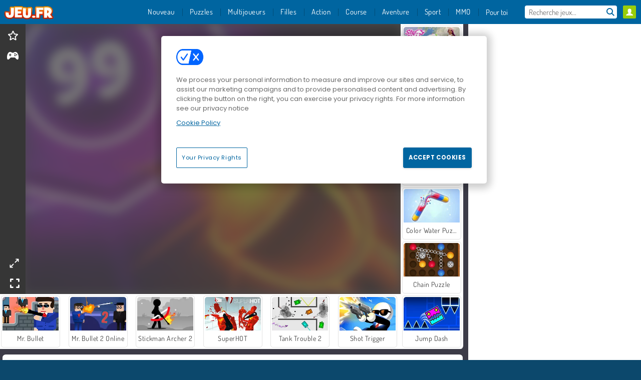

--- FILE ---
content_type: application/x-javascript
request_url: https://cdn.elasticad.net/native/serve/js/quantx/development/prebid.gz.js
body_size: 74236
content:
/** [Azerion]  
 QuantX Serve: v2.15.66 
 Build Date: Monday, February 26th, 2024 18-18 */ 
 /******/ (function(modules) { // webpackBootstrap
/******/ 	// The module cache
/******/ 	var installedModules = {};
/******/
/******/ 	// The require function
/******/ 	function __webpack_require__(moduleId) {
/******/
/******/ 		// Check if module is in cache
/******/ 		if(installedModules[moduleId]) {
/******/ 			return installedModules[moduleId].exports;
/******/ 		}
/******/ 		// Create a new module (and put it into the cache)
/******/ 		var module = installedModules[moduleId] = {
/******/ 			i: moduleId,
/******/ 			l: false,
/******/ 			exports: {}
/******/ 		};
/******/
/******/ 		// Execute the module function
/******/ 		modules[moduleId].call(module.exports, module, module.exports, __webpack_require__);
/******/
/******/ 		// Flag the module as loaded
/******/ 		module.l = true;
/******/
/******/ 		// Return the exports of the module
/******/ 		return module.exports;
/******/ 	}
/******/
/******/
/******/ 	// expose the modules object (__webpack_modules__)
/******/ 	__webpack_require__.m = modules;
/******/
/******/ 	// expose the module cache
/******/ 	__webpack_require__.c = installedModules;
/******/
/******/ 	// define getter function for harmony exports
/******/ 	__webpack_require__.d = function(exports, name, getter) {
/******/ 		if(!__webpack_require__.o(exports, name)) {
/******/ 			Object.defineProperty(exports, name, { enumerable: true, get: getter });
/******/ 		}
/******/ 	};
/******/
/******/ 	// define __esModule on exports
/******/ 	__webpack_require__.r = function(exports) {
/******/ 		if(typeof Symbol !== 'undefined' && Symbol.toStringTag) {
/******/ 			Object.defineProperty(exports, Symbol.toStringTag, { value: 'Module' });
/******/ 		}
/******/ 		Object.defineProperty(exports, '__esModule', { value: true });
/******/ 	};
/******/
/******/ 	// create a fake namespace object
/******/ 	// mode & 1: value is a module id, require it
/******/ 	// mode & 2: merge all properties of value into the ns
/******/ 	// mode & 4: return value when already ns object
/******/ 	// mode & 8|1: behave like require
/******/ 	__webpack_require__.t = function(value, mode) {
/******/ 		if(mode & 1) value = __webpack_require__(value);
/******/ 		if(mode & 8) return value;
/******/ 		if((mode & 4) && typeof value === 'object' && value && value.__esModule) return value;
/******/ 		var ns = Object.create(null);
/******/ 		__webpack_require__.r(ns);
/******/ 		Object.defineProperty(ns, 'default', { enumerable: true, value: value });
/******/ 		if(mode & 2 && typeof value != 'string') for(var key in value) __webpack_require__.d(ns, key, function(key) { return value[key]; }.bind(null, key));
/******/ 		return ns;
/******/ 	};
/******/
/******/ 	// getDefaultExport function for compatibility with non-harmony modules
/******/ 	__webpack_require__.n = function(module) {
/******/ 		var getter = module && module.__esModule ?
/******/ 			function getDefault() { return module['default']; } :
/******/ 			function getModuleExports() { return module; };
/******/ 		__webpack_require__.d(getter, 'a', getter);
/******/ 		return getter;
/******/ 	};
/******/
/******/ 	// Object.prototype.hasOwnProperty.call
/******/ 	__webpack_require__.o = function(object, property) { return Object.prototype.hasOwnProperty.call(object, property); };
/******/
/******/ 	// __webpack_public_path__
/******/ 	__webpack_require__.p = "";
/******/
/******/
/******/ 	// Load entry module and return exports
/******/ 	return __webpack_require__(__webpack_require__.s = "./src/quantx/prebid.js");
/******/ })
/************************************************************************/
/******/ ({

/***/ "./src/quantx/prebid.js":
/*!******************************!*\
  !*** ./src/quantx/prebid.js ***!
  \******************************/
/*! no static exports found */
/***/ (function(module, exports) {

/* prebid.js v8.39.0-pre
Updated: 2024-02-26
Modules: consentManagement, schain, improvedigitalBidAdapter, appnexusBidAdapter, outbrainBidAdapter, criteoIdSystem, lotamePanoramaIdSystem, sharedIdSystem, id5IdSystem, unifiedIdSystem, userId */
if(window.eanpbjs&&window.eanpbjs.libLoaded)try{window.eanpbjs.getConfig("debug")&&console.warn("Attempted to load a copy of Prebid.js that clashes with the existing 'eanpbjs' instance. Load aborted.")}catch(e){}else (function(){
!function(){var e,n={5706:function(e,n,t){t.d(n,{Pd:function(){return s},Th:function(){return d},_U:function(){return f}});var r=t(5730),i=t(4358),o=t(265),a=t(4614),u=(0,t(8640).R)(),c="outstream";function d(e){var n=this,t=e.url,o=e.config,a=e.id,u=e.callback,d=e.loaded,s=e.adUnitCode,f=e.renderNow;this.url=t,this.config=o,this.handlers={},this.id=a,this.renderNow=f,this.loaded=d,this.cmd=[],this.push=function(e){"function"==typeof e?n.loaded?e.call():n.cmd.push(e):(0,i.H)("Commands given to Renderer.push must be wrapped in a function")},this.callback=u||function(){n.loaded=!0,n.process()},this.render=function(){var e=this,n=arguments,o=function(){e._render?e._render.apply(e,n):(0,i.yN)("No render function was provided, please use .setRender on the renderer")};l(s)?((0,i.yN)("External Js not loaded by Renderer since renderer url and callback is already defined on adUnit ".concat(s)),o()):f?o():(this.cmd.unshift(o),(0,r.B)(t,c,this.callback,this.documentContext))}.bind(this)}function s(e){return!(!e||!e.url&&!e.renderNow)}function f(e,n,t){var r=null;e.config&&e.config.documentResolver&&(r=e.config.documentResolver(n,document,t)),r||(r=document),e.documentContext=r,e.render(n,e.documentContext)}function l(e){var n=u.adUnits,t=(0,a.sE)(n,(function(n){return n.code===e}));if(!t)return!1;var r=(0,o.Z)(t,"renderer"),i=!!(r&&r.url&&r.render),c=(0,o.Z)(t,"mediaTypes.video.renderer"),d=!!(c&&c.url&&c.render);return!!(i&&!0!==r.backupOnly||d&&!0!==c.backupOnly)}d.install=function(e){return new d({url:e.url,config:e.config,id:e.id,callback:e.callback,loaded:e.loaded,adUnitCode:e.adUnitCode,renderNow:e.renderNow})},d.prototype.getConfig=function(){return this.config},d.prototype.setRender=function(e){this._render=e},d.prototype.setEventHandlers=function(e){this.handlers=e},d.prototype.handleVideoEvent=function(e){var n=e.id,t=e.eventName;"function"==typeof this.handlers[t]&&this.handlers[t](),(0,i.ji)("Prebid Renderer event for id ".concat(n," type ").concat(t))},d.prototype.process=function(){for(;this.cmd.length>0;)try{this.cmd.shift().call()}catch(e){(0,i.H)("Error processing Renderer command: ",e)}}},4947:function(e,n,t){t.d(n,{EL:function(){return o},Jt:function(){return f},K$:function(){return i},S1:function(){return r},UE:function(){return a},e:function(){return c},g0:function(){return s},oK:function(){return d},x$:function(){return u}});var r="accessDevice",i="syncUser",o="enrichEids",a="fetchBids",u="reportAnalytics",c="transmitEids",d="transmitUfpd",s="transmitPreciseGeo",f="transmitTid"},286:function(e,n,t){t.d(n,{T:function(){return i}});var r=t(8177),i=(0,t(6310).Oj)((function(e){return r.ZP.resolveAlias(e)}))},9633:function(e,n,t){t.d(n,{UL:function(){return i},_U:function(){return a},wu:function(){return r},y2:function(){return o}});var r="prebid",i="bidder",o="userId",a="analytics"},6310:function(e,n,t){t.d(n,{$k:function(){return u},Hw:function(){return v},IV:function(){return g},JR:function(){return a},Ki:function(){return d},Oj:function(){return p},Qf:function(){return f},bL:function(){return s},bp:function(){return c},cx:function(){return l}});var r=t(4942),i=t(9633),o=t(2797),a="component",u=a+"Type",c=a+"Name",d="adapterCode",s="storageType",f="configName",l="syncType",g="syncUrl",v="_config";function p(e){return function(n,t,o){var s,f=(s={},(0,r.Z)(s,u,n),(0,r.Z)(s,c,t),(0,r.Z)(s,a,"".concat(n,".").concat(t)),s);return n===i.UL&&(f[d]=e(t)),h(Object.assign(f,o))}}var h=(0,o.z3)("sync",(function(e){return e}))},571:function(e,n,t){t.d(n,{oB:function(){return s},xD:function(){return f}});var r=t(3324),i=t(4358),o=t(6310);function a(e,n){var t="undefined"!=typeof Symbol&&e[Symbol.iterator]||e["@@iterator"];if(!t){if(Array.isArray(e)||(t=function(e,n){if(!e)return;if("string"==typeof e)return u(e,n);var t=Object.prototype.toString.call(e).slice(8,-1);"Object"===t&&e.constructor&&(t=e.constructor.name);if("Map"===t||"Set"===t)return Array.from(e);if("Arguments"===t||/^(?:Ui|I)nt(?:8|16|32)(?:Clamped)?Array$/.test(t))return u(e,n)}(e))||n&&e&&"number"==typeof e.length){t&&(e=t);var r=0,i=function(){};return{s:i,n:function(){return r>=e.length?{done:!0}:{done:!1,value:e[r++]}},e:function(e){throw e},f:i}}throw new TypeError("Invalid attempt to iterate non-iterable instance.\nIn order to be iterable, non-array objects must have a [Symbol.iterator]() method.")}var o,a=!0,c=!1;return{s:function(){t=t.call(e)},n:function(){var e=t.next();return a=e.done,e},e:function(e){c=!0,o=e},f:function(){try{a||null==t.return||t.return()}finally{if(c)throw o}}}}function u(e,n){(null==n||n>e.length)&&(n=e.length);for(var t=0,r=new Array(n);t<n;t++)r[t]=e[t];return r}var c=function(){var e=arguments.length>0&&void 0!==arguments[0]?arguments[0]:(0,i.qp)("Activity control:"),n={};function t(e){return n[e]=n[e]||[]}function u(n,t,r,i){var a;try{a=r(i)}catch(r){e.logError("Exception in rule ".concat(t," for '").concat(n,"'"),r),a={allow:!1,reason:r}}return a&&Object.assign({activity:n,name:t,component:i[o.JR]},a)}var c={},d=1e3;function s(n){var t=n.activity,r=n.name,i=n.allow,o=n.reason,a=n.component,u="".concat(r," ").concat(i?"allowed":"denied"," '").concat(t,"' for '").concat(a,"'").concat(o?":":""),s=c.hasOwnProperty(u);if(s&&clearTimeout(c[u]),c[u]=setTimeout((function(){return delete c[u]}),d),!s){var f=[u];o&&f.push(o),(i?e.logInfo:e.logWarn).apply(e,f)}}return[function(e,n,i){var o=arguments.length>3&&void 0!==arguments[3]?arguments[3]:10,a=t(e),u=a.findIndex((function(e){var n=(0,r.Z)(e,1)[0];return o<n})),c=[o,n,i];return a.splice(u<0?a.length:u,0,c),function(){var e=a.indexOf(c);e>=0&&a.splice(e,1)}},function(e,n){var i,o,c,d=a(t(e));try{for(d.s();!(c=d.n()).done;){var f=(0,r.Z)(c.value,3),l=f[0],g=f[1],v=f[2];if(i!==l&&o)break;i=l;var p=u(e,g,v,n);if(p){if(!p.allow)return s(p),!1;o=p}}}catch(e){d.e(e)}finally{d.f()}return o&&s(o),!0}]}(),d=(0,r.Z)(c,2),s=d[0],f=d[1]},875:function(e,n,t){t.d(n,{f:function(){return a}});var r=t(265),i={};function o(e,n,t){var r=function(e,n){var t=i[e]=i[e]||{bidders:{}};return n?t.bidders[n]=t.bidders[n]||{}:t}(e,t);return r[n]=(r[n]||0)+1,r[n]}var a={incrementRequestsCounter:function(e){return o(e,"requestsCounter")},incrementBidderRequestsCounter:function(e,n){return o(e,"requestsCounter",n)},incrementBidderWinsCounter:function(e,n){return o(e,"winsCounter",n)},getRequestsCounter:function(e){return(0,r.Z)(i,"".concat(e,".requestsCounter"))||0},getBidderRequestsCounter:function(e,n){return(0,r.Z)(i,"".concat(e,".bidders.").concat(n,".requestsCounter"))||0},getBidderWinsCounter:function(e,n){return(0,r.Z)(i,"".concat(e,".bidders.").concat(n,".winsCounter"))||0}}},8177:function(e,n,t){t.d(n,{ZP:function(){return ce},uV:function(){return te}});var r=t(9062),i=t(3324),o=t(4942),a=t(4358),u=t(265),c=t(59),d=t(5339),s=t(8928),f=t(3193),l=t(2797),g=t(4614),v=t(875),p=t(5102),h=t(2513),y=t(2021),b=t(5644),m=t(9128),w=t(1176),A=t(9633),C=t(571),T=t(4947),O=t(6310),E=t(1002);function k(e,n){var t="undefined"!=typeof Symbol&&e[Symbol.iterator]||e["@@iterator"];if(!t){if(Array.isArray(e)||(t=function(e,n){if(!e)return;if("string"==typeof e)return j(e,n);var t=Object.prototype.toString.call(e).slice(8,-1);"Object"===t&&e.constructor&&(t=e.constructor.name);if("Map"===t||"Set"===t)return Array.from(e);if("Arguments"===t||/^(?:Ui|I)nt(?:8|16|32)(?:Clamped)?Array$/.test(t))return j(e,n)}(e))||n&&e&&"number"==typeof e.length){t&&(e=t);var r=0,i=function(){};return{s:i,n:function(){return r>=e.length?{done:!0}:{done:!1,value:e[r++]}},e:function(e){throw e},f:i}}throw new TypeError("Invalid attempt to iterate non-iterable instance.\nIn order to be iterable, non-array objects must have a [Symbol.iterator]() method.")}var o,a=!0,u=!1;return{s:function(){t=t.call(e)},n:function(){var e=t.next();return a=e.done,e},e:function(e){u=!0,o=e},f:function(){try{a||null==t.return||t.return()}finally{if(u)throw o}}}}function j(e,n){(null==n||n>e.length)&&(n=e.length);for(var t=0,r=new Array(n);t<n;t++)r[t]=e[t];return r}var I=["data","ext.data","yob","gender","keywords","kwarray","id","buyeruid","customdata"].map((function(e){return"user.".concat(e)})).concat("device.ext.cdep"),B=["user.eids","user.ext.eids"],S=["user.geo.lat","user.geo.lon","device.geo.lat","device.geo.lon"];function U(e){return Object.assign({get:function(){},run:function(e,n,t,r,i){var o=t&&t[r];if(function(e){return null!=e&&("object"!==(0,E.Z)(e)||Object.keys(e).length>0)}(o)&&i()){var a=this.get(o);void 0===a?delete t[r]:t[r]=a}}},e)}function R(e){return e.forEach((function(e){e.paths=e.paths.map((function(e){var n=e.split("."),t=n.pop();return[n.length>0?n.join("."):null,t]}))})),function(n,t){for(var r=[],o=arguments.length,a=new Array(o>2?o-2:0),c=2;c<o;c++)a[c-2]=arguments[c];var d=P.apply(void 0,[n].concat(a));return e.forEach((function(e){if(!1!==n[e.name]){var o,a=k(e.paths);try{for(a.s();!(o=a.n()).done;){var c=(0,i.Z)(o.value,2),s=c[0],f=c[1],l=null==s?t:(0,u.Z)(t,s);if(r.push(e.run(t,s,l,f,d.bind(null,e))),!1===n[e.name])return}}catch(e){a.e(e)}finally{a.f()}}})),r.filter((function(e){return null!=e}))}}function P(e){for(var n=arguments.length,t=new Array(n>1?n-1:0),r=1;r<n;r++)t[r-1]=arguments[r];return function(n){return e.hasOwnProperty(n.name)||(e[n.name]=!!n.applies.apply(n,t)),e[n.name]}}function x(e){var n=arguments.length>1&&void 0!==arguments[1]?arguments[1]:C.xD;return function(t){return!n(e,t)}}function N(){var e=arguments.length>0&&void 0!==arguments[0]?arguments[0]:C.xD;return[{name:T.e,paths:["userId","userIdAsEids"],applies:x(T.e,e)},{name:T.Jt,paths:["ortb2Imp.ext.tid"],applies:x(T.Jt,e)}].map(U)}function q(){var e=arguments.length>0&&void 0!==arguments[0]?arguments[0]:C.xD;return[{name:T.oK,paths:I,applies:x(T.oK,e)},{name:T.e,paths:B,applies:x(T.e,e)},{name:T.g0,paths:S,applies:x(T.g0,e),get:function(e){return Math.round(100*(e+Number.EPSILON))/100}},{name:T.Jt,paths:["source.tid"],applies:x(T.Jt,e)}].map(U)}var Z=function(){var e=arguments.length>0&&void 0!==arguments[0]?arguments[0]:C.xD,n=R(q(e)),t=R(N(e));return function(e){var r={};return{ortb2:function(t){return n(r,t,e),t},bidRequest:function(n){return t(r,n,e),n}}}}();function D(e,n){var t=Object.keys(e);if(Object.getOwnPropertySymbols){var r=Object.getOwnPropertySymbols(e);n&&(r=r.filter((function(n){return Object.getOwnPropertyDescriptor(e,n).enumerable}))),t.push.apply(t,r)}return t}function _(e){for(var n=1;n<arguments.length;n++){var t=null!=arguments[n]?arguments[n]:{};n%2?D(Object(t),!0).forEach((function(n){(0,o.Z)(e,n,t[n])})):Object.getOwnPropertyDescriptors?Object.defineProperties(e,Object.getOwnPropertyDescriptors(t)):D(Object(t)).forEach((function(n){Object.defineProperty(e,n,Object.getOwnPropertyDescriptor(t,n))}))}return e}(0,C.oB)(T.Jt,"enableTIDs config",(function(){if(!f.vc.getConfig("enableTIDs"))return{allow:!1,reason:"TIDs are disabled"}}));var H="pbsBidAdapter",F="client",M="server",z={isAllowed:C.xD,redact:Z},W={},L=W.bidderRegistry={},K=W.aliasRegistry={},G=[];f.vc.getConfig("s2sConfig",(function(e){e&&e.s2sConfig&&(G=(0,a.kJ)(e.s2sConfig)?e.s2sConfig:[e.s2sConfig])}));var V={},J=(0,O.Oj)((function(e){return W.resolveAlias(e)}));function Q(e){return J(A.wu,H,(0,o.Z)({},O.Qf,e.configName))}var $=(0,l.z3)("sync",(function(e){var n=e.bidderCode,t=e.auctionId,r=e.bidderRequestId,i=e.adUnits,o=e.src,c=e.metrics;return i.reduce((function(e,i){var d=i.bids.filter((function(e){return e.bidder===n}));return null==n&&0===d.length&&null!=i.s2sBid&&d.push({bidder:null}),e.push(d.reduce((function(e,n){var d=null==(n=Object.assign({},n,{ortb2Imp:(0,a.Ee)({},i.ortb2Imp,n.ortb2Imp)},(0,a.iG)(i,["nativeParams","nativeOrtbRequest","mediaType","renderer"]))).mediaTypes?i.mediaTypes:n.mediaTypes;return(0,a.FS)(d)?n=Object.assign({},n,{mediaTypes:d}):(0,a.H)("mediaTypes is not correctly configured for adunit ".concat(i.code)),e.push(Object.assign({},n,{adUnitCode:i.code,transactionId:i.transactionId,adUnitId:i.adUnitId,sizes:(0,u.Z)(d,"banner.sizes")||(0,u.Z)(d,"video.playerSize")||[],bidId:n.bid_id||(0,a._d)(),bidderRequestId:r,auctionId:t,src:o,metrics:c,bidRequestsCount:v.f.getRequestsCounter(i.code),bidderRequestsCount:v.f.getBidderRequestsCounter(i.code,n.bidder),bidderWinsCount:v.f.getBidderWinsCounter(i.code,n.bidder)})),e}),[])),e}),[]).reduce(a.xH,[]).filter((function(e){return""!==e}))}),"getBids");var X=(0,l.z3)("sync",(function(e,n){var t=arguments.length>2&&void 0!==arguments[2]?arguments[2]:{},r=t.getS2SBidders,i=void 0===r?te:r;if(null==n)return e;var o=i(n);return e.filter((function(e){return o.has(e.bidder)}))}),"filterBidsForAdUnit");function Y(e,n){var t=(0,a.I8)(e),r=!1;return t.forEach((function(e){var t=e.bids.filter((function(e){var t;return e.module===H&&(null===(t=e.params)||void 0===t?void 0:t.configName)===n.configName}));1===t.length?(e.s2sBid=t[0],r=!0,e.ortb2Imp=(0,a.Ee)({},e.s2sBid.ortb2Imp,e.ortb2Imp)):t.length>1&&(0,a.yN)('Multiple "module" bids for the same s2s configuration; all will be ignored',t),e.bids=X(e.bids,n).map((function(e){return e.bid_id=(0,a._d)(),e}))})),{adUnits:t=t.filter((function(e){return 0!==e.bids.length||null!=e.s2sBid})),hasModuleBids:r}}function ee(e){var n=(0,a.I8)(e);return n.forEach((function(e){e.bids=X(e.bids,null)})),n=n.filter((function(e){return 0!==e.bids.length}))}var ne=(0,l.z3)("sync",(function(e,n){return e}),"setupAdUnitMediaTypes");function te(e){(0,a.kJ)(e)||(e=[e]);var n=new Set([null]);return e.filter((function(e){return e&&e.enabled})).flatMap((function(e){return e.bidders})).forEach((function(e){return n.add(e)})),n}var re=(0,l.z3)("sync",(function(e,n){var t,r=arguments.length>2&&void 0!==arguments[2]?arguments[2]:{},i=r.getS2SBidders,u=void 0===i?te:i,c=u(n);return(0,a.pP)(e).reduce((function(e,n){return e[c.has(n)?M:F].push(n),e}),(t={},(0,o.Z)(t,F,[]),(0,o.Z)(t,M,[]),t))}),"partitionBidders");function ie(e,n){var t=L[e],r=(null==t?void 0:t.getSpec)&&t.getSpec();if(r&&r[n]&&"function"==typeof r[n])return[r,r[n]]}function oe(e,n,t,r){try{(0,a.PN)("Invoking ".concat(e,".").concat(n));for(var i=arguments.length,o=new Array(i>4?i-4:0),u=4;u<i;u++)o[u-4]=arguments[u];f.vc.runWithBidder(e,r.bind.apply(r,[t].concat(o)))}catch(t){(0,a.yN)("Error calling ".concat(n," of ").concat(e))}}function ae(e,n,t){if((null==t?void 0:t.src)!==b.os.YZ){var i=ie(e,n);null!=i&&oe.apply(void 0,[e,n].concat((0,r.Z)(i),[t]))}}function ue(e){for(var n=new Set;K.hasOwnProperty(e)&&!n.has(e);)n.add(e),e=K[e];return e}W.makeBidRequests=(0,l.z3)("sync",(function(e,n,t,r,i){var o=arguments.length>5&&void 0!==arguments[5]?arguments[5]:{},u=arguments.length>6?arguments[6]:void 0;u=(0,m.Bf)(u),y.j8(b.FP.BEFORE_REQUEST_BIDS,e),(0,c.Fb)(e),e.forEach((function(e){(0,a.PO)(e.mediaTypes)||(e.mediaTypes={}),e.bids=e.bids.filter((function(e){return!e.bidder||z.isAllowed(T.UE,J(A.UL,e.bidder))}))})),e=ne(e,i);var d=re(e,G),s=d[F],l=d[M];f.vc.getConfig("bidderSequence")===f.FD&&(s=(0,a.TV)(s));var v=(0,p.nH)(),w=[],C=o.global||{},O=o.bidder||{};function E(e,n){var r=z.redact(null!=n?n:J(A.UL,e.bidderCode)),i=Object.freeze(r.ortb2((0,a.Ee)({source:{tid:t}},C,O[e.bidderCode])));return e.ortb2=i,e.bids=e.bids.map((function(e){return e.ortb2=i,r.bidRequest(e)})),e}G.forEach((function(r){var i=Q(r);if(r&&r.enabled&&z.isAllowed(T.UE,i)){var o=Y(e,r),c=o.adUnits,d=o.hasModuleBids,s=(0,a.DO)();(0===l.length&&d?[null]:l).forEach((function(e){var o=(0,a._d)(),d=u.fork(),f=E({bidderCode:e,auctionId:t,bidderRequestId:o,uniquePbsTid:s,bids:$({bidderCode:e,auctionId:t,bidderRequestId:o,adUnits:(0,a.I8)(c),src:b.os.YZ,metrics:d}),auctionStart:n,timeout:r.timeout,src:b.os.YZ,refererInfo:v,metrics:d},i);0!==f.bids.length&&w.push(f)})),c.forEach((function(e){var n=e.bids.filter((function(e){return(0,g.sE)(w,(function(n){return(0,g.sE)(n.bids,(function(n){return n.bidId===e.bid_id}))}))}));e.bids=n})),w.forEach((function(e){void 0===e.adUnitsS2SCopy&&(e.adUnitsS2SCopy=c.filter((function(e){return e.bids.length>0||null!=e.s2sBid})))}))}}));var k=ee(e);return s.forEach((function(e){var o=(0,a._d)(),c=u.fork(),d=E({bidderCode:e,auctionId:t,bidderRequestId:o,bids:$({bidderCode:e,auctionId:t,bidderRequestId:o,adUnits:(0,a.I8)(k),labels:i,src:"client",metrics:c}),auctionStart:n,timeout:r,refererInfo:v,metrics:c}),s=L[e];s||(0,a.H)("Trying to make a request for bidder that does not exist: ".concat(e)),s&&d.bids&&0!==d.bids.length&&w.push(d)})),w.forEach((function(e){h.rp.getConsentData()&&(e.gdprConsent=h.rp.getConsentData()),h.nX.getConsentData()&&(e.uspConsent=h.nX.getConsentData()),h.TJ.getConsentData()&&(e.gppConsent=h.TJ.getConsentData())})),w}),"makeBidRequests"),W.callBids=function(e,n,t,r,o,u,c){var d=arguments.length>7&&void 0!==arguments[7]?arguments[7]:{};if(n.length){var l=n.reduce((function(e,n){return e[Number(void 0!==n.src&&n.src===b.os.YZ)].push(n),e}),[[],[]]),g=(0,i.Z)(l,2),v=g[0],p=g[1],h=[];p.forEach((function(e){for(var n=-1,t=0;t<h.length;++t)if(e.uniquePbsTid===h[t].uniquePbsTid){n=t;break}n<=-1&&h.push(e)}));var m=0;G.forEach((function(e){if(e&&h[m]&&te(e).has(h[m].bidderCode)){var n=(0,s.OI)(u,o?{request:o.request.bind(null,"s2s"),done:o.done}:void 0),i=e.bidders,f=L[e.adapter],l=h[m].uniquePbsTid,g=h[m].adUnitsS2SCopy,v=p.filter((function(e){return e.uniquePbsTid===l}));if(f){var w={ad_units:g,s2sConfig:e,ortb2Fragments:d};if(w.ad_units.length){var A=v.map((function(e){return e.start=(0,a.AB)(),function(n){n||c(e.bidderRequestId),r.apply(e,arguments)}})),C=(0,a.pP)(w.ad_units).filter((function(e){return i.includes(e)}));(0,a.ji)("CALLING S2S HEADER BIDDERS ==== ".concat(C.length>0?C.join(", "):'No bidder specified, using "ortb2Imp" definition(s) only')),v.forEach((function(e){y.j8(b.FP.BID_REQUESTED,_(_({},e),{},{tid:e.auctionId}))})),f.callBids(w,p,t,(function(e){return A.forEach((function(n){return n(e)}))}),n)}}else(0,a.H)("missing "+e.adapter);m++}})),v.forEach((function(e){e.start=(0,a.AB)();var n=L[e.bidderCode];f.vc.runWithBidder(e.bidderCode,(function(){(0,a.ji)("CALLING BIDDER"),y.j8(b.FP.BID_REQUESTED,e)}));var i=(0,s.OI)(u,o?{request:o.request.bind(null,e.bidderCode),done:o.done}:void 0),d=r.bind(e);try{f.vc.runWithBidder(e.bidderCode,n.callBids.bind(n,e,t,d,i,(function(){return c(e.bidderRequestId)}),f.vc.callbackWithBidder(e.bidderCode)))}catch(n){(0,a.H)("".concat(e.bidderCode," Bid Adapter emitted an uncaught error when parsing their bidRequest"),{e:n,bidRequest:e}),d()}}))}else(0,a.yN)("callBids executed with no bidRequests.  Were they filtered by labels or sizing?")},W.videoAdapters=[],W.registerBidAdapter=function(e,n){var t,r=arguments.length>2&&void 0!==arguments[2]?arguments[2]:{},i=r.supportedMediaTypes,o=void 0===i?[]:i;e&&n?"function"==typeof e.callBids?(L[n]=e,h.qh.register(A.UL,n,null===(t=e.getSpec)||void 0===t?void 0:t.call(e).gvlid),(0,g.q9)(o,"video")&&W.videoAdapters.push(n),(0,g.q9)(o,"native")&&c.Sg.push(n)):(0,a.H)("Bidder adaptor error for bidder code: "+n+"bidder must implement a callBids() function"):(0,a.H)("bidAdapter or bidderCode not specified")},W.aliasBidAdapter=function(e,n,t){if(void 0===L[n]){var r=L[e];if(void 0===r){var i=[];G.forEach((function(t){if(t.bidders&&t.bidders.length){var r=t&&t.bidders;t&&(0,g.q9)(r,n)?K[n]=e:i.push(e)}})),i.forEach((function(e){(0,a.H)('bidderCode "'+e+'" is not an existing bidder.',"adapterManager.aliasBidAdapter")}))}else try{var o,u=function(e){var n=[];return(0,g.q9)(W.videoAdapters,e)&&n.push("video"),(0,g.q9)(c.Sg,e)&&n.push("native"),n}(e);if(r.constructor.prototype!=Object.prototype)(o=new r.constructor).setBidderCode(n);else{var s=r.getSpec(),f=t&&t.gvlid;null!=s.gvlid&&null==f&&(0,a.yN)("Alias '".concat(n,"' will NOT re-use the GVL ID of the original adapter ('").concat(s.code,"', gvlid: ").concat(s.gvlid,"). Functionality that requires TCF consent may not work as expected."));var l=t&&t.skipPbsAliasing;o=(0,d.PZ)(Object.assign({},s,{code:n,gvlid:f,skipPbsAliasing:l})),K[n]=e}W.registerBidAdapter(o,n,{supportedMediaTypes:u})}catch(n){(0,a.H)(e+" bidder does not currently support aliasing.","adapterManager.aliasBidAdapter")}}else(0,a.ji)('alias name "'+n+'" has been already specified.')},W.resolveAlias=function(e){for(var n,t=e;K[t]&&(!n||!n.has(t));)t=K[t],(n=n||new Set).add(t);return t},W.registerAnalyticsAdapter=function(e){var n=e.adapter,t=e.code,r=e.gvlid;n&&t?"function"==typeof n.enableAnalytics?(n.code=t,V[t]={adapter:n,gvlid:r},h.qh.register(A._U,t,r)):(0,a.H)('Prebid Error: Analytics adaptor error for analytics "'.concat(t,'"\n        analytics adapter must implement an enableAnalytics() function')):(0,a.H)("Prebid Error: analyticsAdapter or analyticsCode not specified")},W.enableAnalytics=function(e){(0,a.kJ)(e)||(e=[e]),e.forEach((function(e){var n=V[e.provider];n&&n.adapter?z.isAllowed(T.x$,J(A._U,e.provider,(0,o.Z)({},O.Hw,e)))&&n.adapter.enableAnalytics(e):(0,a.H)("Prebid Error: no analytics adapter found in registry for '".concat(e.provider,"'."))}))},W.getBidAdapter=function(e){return L[e]},W.getAnalyticsAdapter=function(e){return V[e]},W.callTimedOutBidders=function(e,n,t){n=n.map((function(n){return n.params=(0,a.S0)(e,n.adUnitCode,n.bidder),n.timeout=t,n})),n=(0,a.vM)(n,"bidder"),Object.keys(n).forEach((function(e){ae(e,"onTimeout",n[e])}))},W.callBidWonBidder=function(e,n,t){n.params=(0,a.S0)(t,n.adUnitCode,n.bidder),v.f.incrementBidderWinsCounter(n.adUnitCode,n.bidder),ae(e,"onBidWon",n)},W.callBidBillableBidder=function(e){ae(e.bidder,"onBidBillable",e)},W.callSetTargetingBidder=function(e,n){ae(e,"onSetTargeting",n)},W.callBidViewableBidder=function(e,n){ae(e,"onBidViewable",n)},W.callBidderError=function(e,n,t){ae(e,"onBidderError",{error:n,bidderRequest:t})},W.callDataDeletionRequest=(0,l.z3)("sync",(function(){for(var e=arguments.length,n=new Array(e),t=0;t<e;t++)n[t]=arguments[t];var o="onDataDeletionRequest";Object.keys(L).filter((function(e){return!K.hasOwnProperty(e)})).forEach((function(e){var t=ie(e,o);if(null!=t){var i=w.K.getBidsRequested().filter((function(n){return ue(n.bidderCode)===e}));oe.apply(void 0,[e,o].concat((0,r.Z)(t),[i],n))}})),Object.entries(V).forEach((function(e){var t,r=(0,i.Z)(e,2),u=r[0],c=r[1],d=null==c||null===(t=c.adapter)||void 0===t?void 0:t[o];if("function"==typeof d)try{d.apply(c.adapter,n)}catch(e){(0,a.H)("error calling ".concat(o," of ").concat(u),e)}}))}));var ce=W},5339:function(e,n,t){t.d(n,{PZ:function(){return j},dX:function(){return k}});var r=t(1002),i=t(3324);function o(e){var n=e;return{callBids:function(){},setBidderCode:function(e){n=e},getBidderCode:function(){return n}}}var a=t(8177),u=t(3193),c=t(9626),d=t(1974),s=t(59),f=t(154),l=t(5644),g=t(2021),v=t(4614),p=t(4358),h=t(2797),y=t(1176),b=t(5975),m=t(9128),w=t(571),A=t(286),C=t(9633),T=t(4947),O=["cpm","ttl","creativeId","netRevenue","currency"],E=["auctionId","transactionId"];function k(e){var n=Array.isArray(e.supportedMediaTypes)?{supportedMediaTypes:e.supportedMediaTypes}:void 0;function t(e){var t=j(e);a.ZP.registerBidAdapter(t,e.code,n)}t(e),Array.isArray(e.aliases)&&e.aliases.forEach((function(n){var r,i,o=n;(0,p.PO)(n)&&(o=n.code,r=n.gvlid,i=n.skipPbsAliasing),a.ZP.aliasRegistry[o]=e.code,t(Object.assign({},e,{code:o,gvlid:r,skipPbsAliasing:i}))}))}function j(e){return Object.assign(new o(e.code),{getSpec:function(){return Object.freeze(Object.assign({},e))},registerSyncs:n,callBids:function(t,r,o,d,h,k){if(Array.isArray(t.bids)){var j=function(e){if((0,w.xD)(T.Jt,(0,A.T)(C.UL,e)))return{bidRequest:function(e){return e},bidderRequest:function(e){return e}};function n(e,n,t){return E.includes(n)?null:Reflect.get(e,n,t)}function t(e,n){var t=new Proxy(e,n);return Object.entries(e).filter((function(e){var n=(0,i.Z)(e,2);return n[0],"function"==typeof n[1]})).forEach((function(n){var r=(0,i.Z)(n,2),o=r[0],a=r[1];return t[o]=a.bind(e)})),t}var r=(0,p.HP)((function(e){return t(e,{get:n})}),(function(e){return e.bidId}));return{bidRequest:r,bidderRequest:function(e){return t(e,{get:function(t,i,o){return"bids"===i?e.bids.map(r):n(t,i,o)}})}}}(t.bidderCode),B={},P=[],x=R(t).measureTime("validate",(function(){return t.bids.filter((function(n){return function(n){if(!e.isBidRequestValid(n))return(0,p.yN)("Invalid bid sent to bidder ".concat(e.code,": ").concat(JSON.stringify(n))),!1;return!0}(j.bidRequest(n))}))}));if(0!==x.length){var N={};x.forEach((function(e){N[e.bidId]=e,e.adUnitCode||(e.adUnitCode=e.placementCode)})),I(e,x.map(j.bidRequest),j.bidderRequest(t),d,k,{onRequest:function(e){return g.j8(l.FP.BEFORE_BIDDER_HTTP,t,e)},onResponse:function(n){h(e.code),P.push(n)},onFledgeAuctionConfigs:function(e){e.forEach((function(e){var n=N[e.bidId];n?S(n,e.config):(0,p.yN)("Received fledge auction configuration for an unknown bidId",e)}))},onError:function(n,r){r.timedOut||h(e.code),a.ZP.callBidderError(e.code,r,t),g.j8(l.FP.BIDDER_ERROR,{error:r,bidderRequest:t}),(0,p.H)("Server call for ".concat(e.code," failed: ").concat(n," ").concat(r.status,". Continuing without bids."))},onBid:function(n){var t=N[n.requestId];if(t){if(n.adapterCode=t.bidder,function(e,n){var t=b.S.get(n,"allowAlternateBidderCodes")||!1,r=b.S.get(n,"allowedAlternateBidderCodes");if(e&&n&&n!==e&&(r=(0,p.kJ)(r)?r.map((function(e){return e.trim().toLowerCase()})).filter((function(e){return!!e})).filter(p.tT):r,!t||(0,p.kJ)(r)&&"*"!==r[0]&&!r.includes(e)))return!0;return!1}(n.bidderCode,t.bidder))return(0,p.yN)("".concat(n.bidderCode," is not a registered partner or known bidder of ").concat(t.bidder,", hence continuing without bid. If you wish to support this bidder, please mark allowAlternateBidderCodes as true in bidderSettings.")),void r.reject(t.adUnitCode,n,l.Gw.Dg);n.originalCpm=n.cpm,n.originalCurrency=n.currency,n.meta=n.meta||Object.assign({},n[t.bidder]);var i=Object.assign((0,c.m)(l.Q_.Q,t),n,(0,p.ei)(t,E));q(t.adUnitCode,i)}else(0,p.yN)("Bidder ".concat(e.code," made bid for unknown request ID: ").concat(n.requestId,". Ignoring.")),r.reject(null,n,l.Gw.Gp)},onCompletion:Z})}else Z()}function q(e,n){var t=(0,m.Bf)(n.metrics);t.checkpoint("addBidResponse"),B[e]=!0,t.measureTime("addBidResponse.validate",(function(){return function(e,n){var t=(arguments.length>2&&void 0!==arguments[2]?arguments[2]:{}).index,r=void 0===t?y.K.index:t;function i(){var e=Object.keys(n);return O.every((function(t){return(0,v.q9)(e,t)&&!(0,v.q9)([void 0,null],n[t])}))}function o(e){return"Invalid bid from ".concat(n.bidderCode,". Ignoring bid: ").concat(e)}if(!e)return(0,p.yN)("No adUnitCode was supplied to addBidResponse."),!1;if(!n)return(0,p.yN)("Some adapter tried to add an undefined bid for ".concat(e,".")),!1;if(!i())return(0,p.H)(o("Bidder ".concat(n.bidderCode," is missing required params. Check http://prebid.org/dev-docs/bidder-adapter-1.html for list of params."))),!1;if("native"===n.mediaType&&!(0,s.r4)(n,{index:r}))return(0,p.H)(o("Native bid missing some required properties.")),!1;if("video"===n.mediaType&&!(0,f.Dn)(n,{index:r}))return(0,p.H)(o("Video bid does not have required vastUrl or renderer property")),!1;if("banner"===n.mediaType&&!U(e,n,{index:r}))return(0,p.H)(o("Banner bids require a width and height")),!1;return!0}(e,n)}))?r(e,n):r.reject(e,n,l.Gw.UI)}function Z(){o(),u.vc.runWithBidder(e.code,(function(){g.j8(l.FP.BIDDER_DONE,t),n(P,t.gdprConsent,t.uspConsent,t.gppConsent)}))}}});function n(n,t,r,i){B(e,n,t,r,i)}}var I=(0,h.z3)("sync",(function(e,n,t,i,o,a){var u=a.onRequest,c=a.onResponse,d=a.onFledgeAuctionConfigs,s=a.onError,f=a.onBid,l=a.onCompletion,g=R(t);l=g.startTiming("total").stopBefore(l);var v=g.measureTime("buildRequests",(function(){return e.buildRequests(n,t)}));if(v&&0!==v.length){Array.isArray(v)||(v=[v]);var h=(0,p.yx)(l,v.length);v.forEach((function(n){var t=g.fork();function a(e){null!=e&&(e.metrics=t.fork().renameWith()),f(e)}var l=o((function(r,i){y();try{r=JSON.parse(r)}catch(e){}r={body:r,headers:{get:i.getResponseHeader.bind(i)}},c(r);try{r=t.measureTime("interpretResponse",(function(){return e.interpretResponse(r,n)}))}catch(n){return(0,p.H)("Bidder ".concat(e.code," failed to interpret the server's response. Continuing without bids"),null,n),void h()}var o;r&&(0,p.kJ)(r.fledgeAuctionConfigs)?(d(r.fledgeAuctionConfigs),o=r.bids):o=r,o&&((0,p.kJ)(o)?o.forEach(a):a(o)),h()})),v=o((function(e,n){y(),s(e,n),h()}));u(n);var y=t.startTiming("net");function m(t){var r,i=n.options;return Object.assign(t,i,{browsingTopics:!(null!=i&&i.hasOwnProperty("browsingTopics")&&!i.browsingTopics)&&((null===(r=b.S.get(e.code,"topicsHeader"))||void 0===r||r)&&(0,w.xD)(T.oK,(0,A.T)(C.UL,e.code)))})}switch(n.method){case"GET":i("".concat(n.url).concat(function(e){if(e)return"?".concat("object"===(0,r.Z)(e)?(0,p.Re)(e):e);return""}(n.data)),{success:l,error:v},void 0,m({method:"GET",withCredentials:!0}));break;case"POST":i(n.url,{success:l,error:v},"string"==typeof n.data?n.data:JSON.stringify(n.data),m({method:"POST",contentType:"text/plain",withCredentials:!0}));break;default:(0,p.yN)("Skipping invalid request from ".concat(e.code,". Request type ").concat(n.type," must be GET or POST")),h()}}))}else l()}),"processBidderRequests"),B=(0,h.z3)("async",(function(e,n,t,r,i){var o=u.vc.getConfig("userSync.aliasSyncEnabled");if(e.getUserSyncs&&(o||!a.ZP.aliasRegistry[e.code])){var c=u.vc.getConfig("userSync.filterSettings"),s=e.getUserSyncs({iframeEnabled:!(!c||!c.iframe&&!c.all),pixelEnabled:!(!c||!c.image&&!c.all)},n,t,r,i);s&&(Array.isArray(s)||(s=[s]),s.forEach((function(n){d.k_.registerSync(n.type,e.code,n.url)})),d.k_.bidderDone(e.code))}}),"registerSyncs"),S=(0,h.z3)("sync",(function(e,n){}),"addComponentAuction");function U(e,n){var t=arguments.length>2&&void 0!==arguments[2]?arguments[2]:{},r=t.index,o=void 0===r?y.K.index:r;if((n.width||0===parseInt(n.width,10))&&(n.height||0===parseInt(n.height,10)))return n.width=parseInt(n.width,10),n.height=parseInt(n.height,10),!0;var a=o.getBidRequest(n),u=o.getMediaTypes(n),c=a&&a.sizes||u&&u.banner&&u.banner.sizes,d=(0,p.sF)(c);if(1===d.length){var s=d[0].split("x"),f=(0,i.Z)(s,2),l=f[0],g=f[1];return n.width=parseInt(l,10),n.height=parseInt(g,10),!0}return!1}function R(e){return(0,m.Bf)(e.metrics).renameWith((function(n){return["adapter.client.".concat(n),"adapters.client.".concat(e.bidderCode,".").concat(n)]}))}},5730:function(e,n,t){t.d(n,{B:function(){return u}});var r=t(4614),i=t(4358),o=new WeakMap,a=["debugging","adloox","criteo","outstream","adagio","spotx","browsi","brandmetrics","justtag","tncId","akamaidap","ftrackId","inskin","hadron","medianet","improvedigital","aaxBlockmeter","confiant","arcspan","airgrid","clean.io","a1Media","geoedge","mediafilter","qortex","dynamicAdBoost","contxtful","id5","lucead"];function u(e,n,t,u,c){if(n&&e){if((0,r.q9)(a,n)){u||(u=document);var d=l(u,e);if(d)return t&&"function"==typeof t&&(d.loaded?t():d.callbacks.push(t)),d.tag;var s=o.get(u)||{},f={loaded:!1,tag:null,callbacks:[]};return s[e]=f,o.set(u,s),t&&"function"==typeof t&&f.callbacks.push(t),(0,i.yN)("module ".concat(n," is loading external JavaScript")),function(n,t,r,o){r||(r=document);var a=r.createElement("script");a.type="text/javascript",a.async=!0;var u=l(r,e);u&&(u.tag=a);a.readyState?a.onreadystatechange=function(){"loaded"!==a.readyState&&"complete"!==a.readyState||(a.onreadystatechange=null,t())}:a.onload=function(){t()};a.src=n,o&&(0,i.D9)(a,o);return(0,i.jC)(a,r),a}(e,(function(){f.loaded=!0;try{for(var e=0;e<f.callbacks.length;e++)f.callbacks[e]()}catch(e){(0,i.H)("Error executing callback","adloader.js:loadExternalScript",e)}}),u,c)}(0,i.H)("".concat(n," not whitelisted for loading external JavaScript"))}else(0,i.H)("cannot load external script without url and moduleCode");function l(e,n){var t=o.get(e);return t&&t[n]?t[n]:null}}},8928:function(e,n,t){t.d(n,{OI:function(){return p},he:function(){return y},hj:function(){return h}});var r=t(3324),i=t(1002),o=t(3193),a=t(4358),u={fetch:window.fetch.bind(window),makeRequest:function(e,n){return new Request(e,n)},timeout:function(e,n){var t=new AbortController,r=setTimeout((function(){t.abort(),(0,a.H)("Request timeout after ".concat(e,"ms"),n),r=null}),e);return{signal:t.signal,done:function(){r&&clearTimeout(r)}}}},c="GET",d="POST",s="Content-Type";function f(e,n){var t=arguments.length>2&&void 0!==arguments[2]?arguments[2]:{},r=t.method||(n?d:c);if(r===c&&n){var i=(0,a.en)(e,t);Object.assign(i.search,n),e=(0,a.Q2)(i)}var o=new Headers(t.customHeaders);o.set(s,t.contentType||"text/plain");var f={method:r,headers:o};return r!==c&&n&&(f.body=n),t.withCredentials&&(f.credentials="include"),t.browsingTopics&&isSecureContext&&(f.browsingTopics=!0),u.makeRequest(e,f)}function l(){var e=arguments.length>0&&void 0!==arguments[0]?arguments[0]:3e3,n=arguments.length>1&&void 0!==arguments[1]?arguments[1]:{},t=n.request,r=n.done,i=function(n,t){var r,i,a;null==e||null!=(null===(r=t)||void 0===r?void 0:r.signal)||o.vc.getConfig("disableAjaxTimeout")||(a=u.timeout(e,n),t=Object.assign({signal:a.signal},t));var c=u.fetch(n,t);return null!=(null===(i=a)||void 0===i?void 0:i.done)&&(c=c.finally(a.done)),c};return null==t&&null==r||(i=function(e){return function(n,i){var o=new URL(null==(null==n?void 0:n.url)?n:n.url,document.location).origin,a=e(n,i);return t&&t(o),r&&(a=a.finally((function(){return r(o)}))),a}}(i)),i}function g(e,n){var t=e.status,r=e.statusText,i=void 0===r?"":r,o=e.headers,u=e.url,c=0;function d(e){if(0===c)try{var t,r;c=(new DOMParser).parseFromString(n,null==o||null===(t=o.get(s))||void 0===t||null===(r=t.split(";"))||void 0===r?void 0:r[0])}catch(n){c=null,e&&e(n)}return c}return{readyState:XMLHttpRequest.DONE,status:t,statusText:i,responseText:n,response:n,responseType:"",responseURL:u,get responseXML(){return d(a.H)},getResponseHeader:function(e){return null!=o&&o.has(e)?o.get(e):null},toJSON:function(){return Object.assign({responseXML:d()},this)},timedOut:!1}}function v(e,n){var t="object"===(0,i.Z)(n)&&null!=n?n:{success:"function"==typeof n?n:function(){return null},error:function(e,n){return(0,a.H)("Network error",e,n)}},o=t.success,u=t.error;e.then((function(e){return e.text().then((function(n){return[e,n]}))})).then((function(e){var n=(0,r.Z)(e,2),t=n[0],i=n[1],a=g(t,i);t.ok||304===t.status?o(i,a):u(t.statusText,a)}),(function(e){return u("",Object.assign(g({status:0},""),{reason:e,timedOut:"AbortError"===(null==e?void 0:e.name)}))}))}function p(){var e=arguments.length>0&&void 0!==arguments[0]?arguments[0]:3e3,n=arguments.length>1&&void 0!==arguments[1]?arguments[1]:{},t=n.request,r=n.done,i=l(e,{request:t,done:r});return function(e,n,t){var r=arguments.length>3&&void 0!==arguments[3]?arguments[3]:{};v(i(f(e,t,r)),n)}}var h=p(),y=l()},1176:function(e,n,t){t.d(n,{K:function(){return ae}});var r=t(3324),i=t(9062),o=t(4358),a=t(1002),u=t(265),c=t(6463),d=t(59),s=t(8928),f=t(3193);function l(e,n){var t=(n=n&&(Array.isArray(n)?n:[n]))?n.map((function(e){return"<Impression><![CDATA[".concat(e,"]]></Impression>")})).join(""):"";return'<VAST version="3.0">\n    <Ad>\n      <Wrapper>\n        <AdSystem>prebid.org wrapper</AdSystem>\n        <VASTAdTagURI><![CDATA['.concat(e,"]]></VASTAdTagURI>\n        ").concat(t,"\n        <Creatives></Creatives>\n      </Wrapper>\n    </Ad>\n  </VAST>")}function g(e){var n=arguments.length>1&&void 0!==arguments[1]?arguments[1]:{},t=n.index,r=void 0===t?ae.index:t,i=e.vastXml?e.vastXml:l(e.vastUrl,e.vastImpUrl),o=r.getAuction(e),a=Number(e.ttl)+15,u={type:"xml",value:i,ttlseconds:a};return f.vc.getConfig("cache.vasttrack")&&(u.bidder=e.bidder,u.bidid=e.requestId,u.aid=e.auctionId),null!=o&&(u.timestamp=o.getAuctionStart()),"string"==typeof e.customCacheKey&&""!==e.customCacheKey&&(u.key=e.customCacheKey),u}function v(e){return{success:function(n){var t;try{t=JSON.parse(n).responses}catch(n){return void e(n,[])}t?e(null,t):e(new Error("The cache server didn't respond with a responses property."),[])},error:function(n,t){e(new Error("Error storing video ad in the cache: ".concat(n,": ").concat(JSON.stringify(t))),[])}}}var p=t(5706),h=t(1974),y=t(2797),b=t(4614),m=t(154),w=t(4679),A=t(5975),C=t(2021),T=t(8177),O=t(5644),E=t(8792),k=t(9128);var j=t(8640),I=h.k_.syncUsers,B="completed";C.on(O.FP.BID_ADJUSTMENT,(function(e){!function(e){var n=function(e,n,t){var r,i=arguments.length>3&&void 0!==arguments[3]?arguments[3]:{},a=i.index,u=void 0===a?ae.index:a,c=i.bs,d=void 0===c?A.S:c;t=t||u.getBidRequest(n);var s=null==n?void 0:n.adapterCode,f=(null==n?void 0:n.bidderCode)||(null===(r=t)||void 0===r?void 0:r.bidder),l=d.get(null==n?void 0:n.adapterCode,"adjustAlternateBids"),g=d.getOwn(f,"bidCpmAdjustment")||d.get(l?s:f,"bidCpmAdjustment");if(g&&"function"==typeof g)try{return g(e,Object.assign({},n),t)}catch(e){(0,o.H)("Error during bid adjustment",e)}return e}(e.cpm,e);n>=0&&(e.cpm=n)}(e)}));var S={},U={},R=[],P=(0,j.R)();function x(e){var n=e.adUnits,t=e.adUnitCodes,r=e.callback,i=e.cbTimeout,a=e.labels,u=e.auctionId,c=e.ortb2Fragments,s=e.metrics;s=(0,k.Bf)(s);var l,g,v,p,h=n,y=a,m=t,A=u||(0,o.DO)(),j=i,x=new Set,F=(0,E.P)(),M=[],z=r,W=[],L=[],V=[],J=[],Q=[];function $(){return{auctionId:A,timestamp:l,auctionEnd:g,auctionStatus:p,adUnits:h,adUnitCodes:m,labels:y,bidderRequests:W,noBids:V,bidsReceived:L,bidsRejected:M,winningBids:J,timeout:j,metrics:s,seatNonBids:Q}}function X(e){if(e?C.j8(O.FP.AUCTION_TIMEOUT,$()):clearTimeout(v),void 0===g){var t=[];e&&((0,o.ji)("Auction ".concat(A," timedOut")),(t=W.filter((function(e){return!x.has(e.bidderRequestId)})).flatMap((function(e){return e.bids}))).length&&C.j8(O.FP.BID_TIMEOUT,t)),p=B,g=Date.now(),s.checkpoint("auctionEnd"),s.timeBetween("requestBids","auctionEnd","requestBids.total"),s.timeBetween("callBids","auctionEnd","requestBids.callBids"),F.resolve(),C.j8(O.FP.AUCTION_END,$()),D(h,(function(){try{if(null!=z){var r=L.filter((function(e){return m.includes(e.adUnitCode)})).reduce(Y,{});z.apply(P,[r,e,A]),z=null}}catch(e){(0,o.H)("Error executing bidsBackHandler",null,e)}finally{t.length&&T.ZP.callTimedOutBidders(n,t,j);var i=f.vc.getConfig("userSync")||{};i.enableOverride||I(i.syncDelay)}}))}}function ee(){f.vc.resetBidder(),(0,o.PN)("Bids Received for Auction with id: ".concat(A),L),p=B,X(!1)}function ne(e){x.add(e)}function te(e){var n=this;e.forEach((function(e){var n;n=e,W=W.concat(n)}));var t={},r={bidRequests:e,run:function(){v=setTimeout((function(){return X(!0)}),j),p="inProgress",C.j8(O.FP.AUCTION_INIT,$());var r=function(e,n){var t=(arguments.length>2&&void 0!==arguments[2]?arguments[2]:{}).index,r=void 0===t?ae.index:t,i=0,a=!1,u=new Set,c={};function s(){i--,a&&0===i&&e()}function l(e,n,t){return c[n.requestId]=!0,K(n,e),i++,t(s)}function g(e,t){l(e,t,(function(e){var i=G(t);C.j8(O.FP.BID_ACCEPTED,i),i.mediaType===w.pX?H(n,i,e):((0,d.ub)(i)&&(0,d.kH)(i,r.getAdUnit(i)),_(n,i),e())}))}function v(e,t,r){return l(e,t,(function(e){t.rejectionReason=r,(0,o.yN)("Bid from ".concat(t.bidder||"unknown bidder"," was rejected: ").concat(r),t),C.j8(O.FP.BID_REJECTED,t),n.addBidRejected(t),e()}))}function p(){var t=this,r=n.getBidRequests(),d=f.vc.getConfig("auctionOptions");if(u.add(t),d&&!(0,o.xb)(d)){var s=d.secondaryBidders;s&&!r.every((function(e){return(0,b.q9)(s,e.bidderCode)}))&&(r=r.filter((function(e){return!(0,b.q9)(s,e.bidderCode)})))}a=r.every((function(e){return u.has(e)})),t.bids.forEach((function(e){c[e.bidId]||(n.addNoBid(e),C.j8(O.FP.NO_BID,e))})),a&&0===i&&e()}return{addBidResponse:function(){function e(e,n){var t;N.call({dispatch:g},e,n,(t=!1,function(r){t||(v(e,n,r),t=!0)}))}return e.reject=v,e}(),adapterDone:function(){var e=this;q(E.Z.resolve()).finally((function(){return p.call(e)}))}}}(ee,n);T.ZP.callBids(h,e,r.addBidResponse,r.adapterDone,{request:function(e,n){a(S,n),a(t,e),U[e]||(U[e]={SRA:!0,origin:n}),t[e]>1&&(U[e].SRA=!1)},done:function(e){S[e]--,R[0]&&i(R[0])&&R.shift()}},j,ne,c)}};function i(e){var n=!0,t=f.vc.getConfig("maxRequestsPerOrigin")||4;return e.bidRequests.some((function(e){var r=1,i=void 0!==e.src&&e.src===O.os.YZ?"s2s":e.bidderCode;return U[i]&&(!1===U[i].SRA&&(r=Math.min(e.bids.length,t)),S[U[i].origin]+r>t&&(n=!1)),!n})),n&&e.run(),n}function a(e,n){void 0===e[n]?e[n]=1:e[n]++}i(r)||((0,o.yN)("queueing auction due to limited endpoint capacity"),R.push(r))}return C.on(O.FP.SEAT_NON_BID,(function(e){var n;e.auctionId===A&&(n=e.seatnonbid,Q=Q.concat(n))})),{addBidReceived:function(e){L=L.concat(e)},addBidRejected:function(e){M=M.concat(e)},addNoBid:function(e){V=V.concat(e)},callBids:function(){p="started",l=Date.now();var e=s.measureTime("requestBids.makeRequests",(function(){return T.ZP.makeBidRequests(h,l,A,j,y,c,s)}));(0,o.PN)("Bids Requested for Auction with id: ".concat(A),e),s.checkpoint("callBids"),e.length<1?((0,o.yN)("No valid bid requests returned for auction"),ee()):Z.call({dispatch:te,context:this},e)},addWinningBid:function(e){var t=n.find((function(n){return n.adUnitId===e.adUnitId}));J=J.concat(e),(0,o.R_)(e),T.ZP.callBidWonBidder(e.adapterCode||e.bidder,e,n),t&&!t.deferBilling&&T.ZP.callBidBillableBidder(e)},setBidTargeting:function(e){T.ZP.callSetTargetingBidder(e.adapterCode||e.bidder,e)},getWinningBids:function(){return J},getAuctionStart:function(){return l},getAuctionEnd:function(){return g},getTimeout:function(){return j},getAuctionId:function(){return A},getAuctionStatus:function(){return p},getAdUnits:function(){return h},getAdUnitCodes:function(){return m},getBidRequests:function(){return W},getBidsReceived:function(){return L},getNoBids:function(){return V},getNonBids:function(){return Q},getFPD:function(){return c},getMetrics:function(){return s},end:F.promise}}var N=(0,y.z3)("sync",(function(e,n,t){this.dispatch.call(null,e,n)}),"addBidResponse"),q=(0,y.z3)("sync",(function(e){return e}),"responsesReady"),Z=(0,y.z3)("sync",(function(e){this.dispatch.call(this.context,e)}),"addBidderRequests"),D=(0,y.z3)("async",(function(e,n){n&&n()}),"bidsBackCallback");function _(e,n){!function(e){var n,t=!0===A.S.get(e.bidderCode,"allowZeroCpmBids")?e.cpm>=0:e.cpm>0;e.bidderCode&&(t||e.dealId)&&(n=function(e,n){var t=(arguments.length>2&&void 0!==arguments[2]?arguments[2]:{}).index,r=void 0===t?ae.index:t;if(!n)return{};var i=r.getBidRequest(n),o={},a=$(n.mediaType,e);X(o,a,n,i),e&&A.S.getOwn(e,O.k2.xn)&&(X(o,A.S.ownSettingsFor(e),n,i),n.sendStandardTargeting=A.S.get(e,"sendStandardTargeting"));n.native&&(o=Object.assign({},o,(0,d.Ur)(n)));return o}(e.bidderCode,e));e.adserverTargeting=Object.assign(e.adserverTargeting||{},n)}(n),(0,k.Bf)(n.metrics).timeSince("addBidResponse","addBidResponse.total"),e.addBidReceived(n),C.j8(O.FP.BID_RESPONSE,n)}function H(e,n,t){var r=arguments.length>3&&void 0!==arguments[3]?arguments[3]:{},i=r.index,a=void 0===i?ae.index:i,c=!0,d=(0,u.Z)(a.getMediaTypes({requestId:n.originalRequestId||n.requestId,adUnitId:n.adUnitId}),"video"),s=d&&(0,u.Z)(d,"context"),l=d&&(0,u.Z)(d,"useCacheKey");f.vc.getConfig("cache.url")&&(l||s!==m.gZ)&&(!n.videoCacheKey||f.vc.getConfig("cache.ignoreBidderCacheKey")?(c=!1,L(e,n,t,d)):n.vastUrl||((0,o.H)("videoCacheKey specified but not required vastUrl for video bid"),c=!1)),c&&(_(e,n),t())}var F,M,z=function(e){!function(e,n){var t=arguments.length>2&&void 0!==arguments[2]?arguments[2]:s.OI,r={puts:e.map(g)};t(f.vc.getConfig("cache.timeout"))(f.vc.getConfig("cache.url"),v(n),JSON.stringify(r),{contentType:"text/plain",withCredentials:!0})}(e.map((function(e){return e.bidResponse})),(function(n,t){t.forEach((function(t,r){var i,a=e[r],u=a.auctionInstance,c=a.bidResponse,d=a.afterBidAdded;n?(0,o.yN)("Failed to save to the video cache: ".concat(n,". Video bid must be discarded.")):""===t.uuid?(0,o.yN)("Supplied video cache key was already in use by Prebid Cache; caching attempt was rejected. Video bid must be discarded."):(c.videoCacheKey=t.uuid,c.vastUrl||(c.vastUrl=(i=c.videoCacheKey,"".concat(f.vc.getConfig("cache.url"),"?uuid=").concat(i))),_(u,c),d())}))}))};f.vc.getConfig("cache",(function(e){F="number"==typeof e.cache.batchSize&&e.cache.batchSize>0?e.cache.batchSize:1,M="number"==typeof e.cache.batchTimeout&&e.cache.batchTimeout>0?e.cache.batchTimeout:0}));var W=function(){var e=arguments.length>0&&void 0!==arguments[0]?arguments[0]:setTimeout,n=arguments.length>1&&void 0!==arguments[1]?arguments[1]:z,t=[[]],r=!1,i=function(e){return e()};return function(o,a,u){var c=M>0?e:i;t[t.length-1].length>=F&&t.push([]),t[t.length-1].push({auctionInstance:o,bidResponse:a,afterBidAdded:u}),r||(r=!0,c((function(){t.forEach(n),t=[[]],r=!1}),M))}}(),L=(0,y.z3)("async",(function(e,n,t,r){W(e,n,t)}),"callPrebidCache");function K(e,n){var t=arguments.length>2&&void 0!==arguments[2]?arguments[2]:{},r=t.index,i=void 0===r?ae.index:r,a=i.getBidderRequest(e),u=i.getAdUnit(e),c=a&&a.start||e.requestTimestamp;Object.assign(e,{responseTimestamp:e.responseTimestamp||(0,o.AB)(),requestTimestamp:e.requestTimestamp||c,cpm:parseFloat(e.cpm)||0,bidder:e.bidder||e.bidderCode,adUnitCode:n}),null!=(null==u?void 0:u.ttlBuffer)&&(e.ttlBuffer=u.ttlBuffer),e.timeToRespond=e.responseTimestamp-e.requestTimestamp}function G(e){var n,t=arguments.length>1&&void 0!==arguments[1]?arguments[1]:{},r=t.index,i=void 0===r?ae.index:r;C.j8(O.FP.BID_ADJUSTMENT,e);var o=(null===(n=i.getBidRequest(e))||void 0===n?void 0:n.renderer)||i.getAdUnit(e).renderer,u=e.mediaType,d=i.getMediaTypes(e),s=d&&d[u],l=s&&s.renderer,g=null;l&&l.url&&l.render&&(!0!==l.backupOnly||!e.renderer)?g=l:o&&o.url&&o.render&&(!0!==o.backupOnly||!e.renderer)&&(g=o),g&&(e.renderer=p.Th.install({url:g.url,config:g.options}),e.renderer.setRender(g.render));var v=V(e.mediaType,d,f.vc.getConfig("mediaTypePriceGranularity")),h=(0,c.D)(e.cpm,"object"===(0,a.Z)(v)?v:f.vc.getConfig("customPriceBucket"),f.vc.getConfig("currency.granularityMultiplier"));return e.pbLg=h.low,e.pbMg=h.med,e.pbHg=h.high,e.pbAg=h.auto,e.pbDg=h.dense,e.pbCg=h.custom,e}function V(e,n,t){if(e&&t){if(e===w.pX){var r=(0,u.Z)(n,"".concat(w.pX,".context"),"instream");if(t["".concat(w.pX,"-").concat(r)])return t["".concat(w.pX,"-").concat(r)]}return t[e]}}var J=function(e){return function(n){var t=e||function(e){var n=(arguments.length>1&&void 0!==arguments[1]?arguments[1]:{}).index,t=void 0===n?ae.index:n,r=V(e.mediaType,t.getMediaTypes(e),f.vc.getConfig("mediaTypePriceGranularity"));return"string"==typeof e.mediaType&&r?"string"==typeof r?r:"custom":f.vc.getConfig("priceGranularity")}(n);return t===O.Ql.B7?n.pbAg:t===O.Ql.uN?n.pbDg:t===O.Ql.yE?n.pbLg:t===O.Ql.M2?n.pbMg:t===O.Ql.lj?n.pbHg:t===O.Ql.qN?n.pbCg:void 0}};function Q(e,n){return{key:e,val:"function"==typeof n?function(e,t){return n(e,t)}:function(e){return(0,o.NA)(e,n)}}}function $(e,n){var t=O.TD,r=Object.assign({},A.S.settingsFor(null));if(r[O.k2.xn]||(r[O.k2.xn]=function(){var e=O.TD;return[Q(e.BIDDER,"bidderCode"),Q(e.AD_ID,"adId"),Q(e.PRICE_BUCKET,J()),Q(e.SIZE,"size"),Q(e.DEAL,"dealId"),Q(e.SOURCE,"source"),Q(e.FORMAT,"mediaType"),Q(e.ADOMAIN,(function(e){return e.meta&&e.meta.advertiserDomains&&e.meta.advertiserDomains.length>0?[e.meta.advertiserDomains].flat()[0]:""})),Q(e.ACAT,(function(e){return e.meta&&e.meta.primaryCatId?e.meta.primaryCatId:""})),Q(e.DSP,(function(e){return e.meta&&(e.meta.networkId||e.meta.networkName)?(0,u.Z)(e,"meta.networkName")||(0,u.Z)(e,"meta.networkId"):""})),Q(e.CRID,(function(e){return e.creativeId?e.creativeId:""}))]}()),"video"===e){var i=r[O.k2.xn].slice();if(r[O.k2.xn]=i,[t.UUID,t.CACHE_ID].forEach((function(e){void 0===(0,b.sE)(i,(function(n){return n.key===e}))&&i.push(Q(e,"videoCacheKey"))})),f.vc.getConfig("cache.url")&&(!n||!1!==A.S.get(n,"sendStandardTargeting"))){var a=(0,o.en)(f.vc.getConfig("cache.url"));void 0===(0,b.sE)(i,(function(e){return e.key===t.CACHE_HOST}))&&i.push(Q(t.CACHE_HOST,(function(e){return(0,u.Z)(e,"adserverTargeting.".concat(t.CACHE_HOST))?e.adserverTargeting[t.CACHE_HOST]:a.hostname})))}}return r}function X(e,n,t,r){var i=n[O.k2.xn];return t.size=t.getSize(),(i||[]).forEach((function(i){var a=i.key,u=i.val;if(e[a]&&(0,o.yN)("The key: "+a+" is being overwritten"),(0,o.LQ)(u))try{u=u(t,r)}catch(e){(0,o.H)("bidmanager","ERROR",e)}(void 0===n.suppressEmptyKeys||!0!==n.suppressEmptyKeys)&&a!==O.TD.DEAL&&a!==O.TD.ACAT&&a!==O.TD.DSP&&a!==O.TD.CRID||!(0,o.jH)(u)&&null!=u?e[a]=u:(0,o.PN)("suppressing empty key '"+a+"' from adserver targeting")})),e}function Y(e,n){return e[n.adUnitCode]||(e[n.adUnitCode]={bids:[]}),e[n.adUnitCode].bids.push(n),e}function ee(e){Object.assign(this,{getAuction:function(n){var t=n.auctionId;if(null!=t)return e().find((function(e){return e.getAuctionId()===t}))},getAdUnit:function(n){var t=n.adUnitId;if(null!=t)return e().flatMap((function(e){return e.getAdUnits()})).find((function(e){return e.adUnitId===t}))},getMediaTypes:function(e){var n=e.adUnitId,t=e.requestId;if(null!=t){var r=this.getBidRequest({requestId:t});if(null!=r&&(null==n||r.adUnitId===n))return r.mediaTypes}else if(null!=n){var i=this.getAdUnit({adUnitId:n});if(null!=i)return i.mediaTypes}},getBidderRequest:function(n){var t=n.requestId,r=n.bidderRequestId;if(null!=t||null!=r){var i=e().flatMap((function(e){return e.getBidRequests()}));return null!=r&&(i=i.filter((function(e){return e.bidderRequestId===r}))),null==t?i[0]:i.find((function(e){return e.bids&&null!=e.bids.find((function(e){return e.bidId===t}))}))}},getBidRequest:function(n){var t=n.requestId;if(null!=t)return e().flatMap((function(e){return e.getBidRequests()})).flatMap((function(e){return e.bids})).find((function(e){return e&&e.bidId===t}))}})}var ne=t(613),te=t(8833);function re(e,n){var t="undefined"!=typeof Symbol&&e[Symbol.iterator]||e["@@iterator"];if(!t){if(Array.isArray(e)||(t=function(e,n){if(!e)return;if("string"==typeof e)return ie(e,n);var t=Object.prototype.toString.call(e).slice(8,-1);"Object"===t&&e.constructor&&(t=e.constructor.name);if("Map"===t||"Set"===t)return Array.from(e);if("Arguments"===t||/^(?:Ui|I)nt(?:8|16|32)(?:Clamped)?Array$/.test(t))return ie(e,n)}(e))||n&&e&&"number"==typeof e.length){t&&(e=t);var r=0,i=function(){};return{s:i,n:function(){return r>=e.length?{done:!0}:{done:!1,value:e[r++]}},e:function(e){throw e},f:i}}throw new TypeError("Invalid attempt to iterate non-iterable instance.\nIn order to be iterable, non-array objects must have a [Symbol.iterator]() method.")}var o,a=!0,u=!1;return{s:function(){t=t.call(e)},n:function(){var e=t.next();return a=e.done,e},e:function(e){u=!0,o=e},f:function(){try{a||null==t.return||t.return()}finally{if(u)throw o}}}}function ie(e,n){(null==n||n>e.length)&&(n=e.length);for(var t=0,r=new Array(n);t<n;t++)r[t]=e[t];return r}var oe="minBidCacheTTL";var ae=function(){var e=null,n=(0,ne.Z)({startTime:function(e){return e.end.then((function(){return e.getAuctionEnd()}))},ttl:function(n){return null==e?null:n.end.then((function(){return 1e3*Math.max.apply(Math,[e].concat((0,i.Z)(n.getBidsReceived().map(te.N))))}))}});(0,te.l)((function(){null!=e&&n.refresh()})),f.vc.getConfig(oe,(function(t){e!==(e="number"==typeof(e=null==t?void 0:t.minBidCacheTTL)?e:null)&&n.refresh()}));var t={onExpiry:n.onExpiry};function a(e){var t,r=re(n);try{for(r.s();!(t=r.n()).done;){var i=t.value;if(i.getAuctionId()===e)return i}}catch(e){r.e(e)}finally{r.f()}}function u(){return n.toArray().flatMap((function(e){return e.getBidsReceived()}))}return t.addWinningBid=function(e){var n=(0,k.Bf)(e.metrics);n.checkpoint("bidWon"),n.timeBetween("auctionEnd","bidWon","render.pending"),n.timeBetween("requestBids","bidWon","render.e2e");var t=a(e.auctionId);t?(e.status=O.UE.fe,t.addWinningBid(e)):(0,o.yN)("Auction not found when adding winning bid")},Object.entries({getAllWinningBids:{name:"getWinningBids"},getBidsRequested:{name:"getBidRequests"},getNoBids:{},getAdUnits:{},getBidsReceived:{pre:function(e){return e.getAuctionStatus()===B}},getAdUnitCodes:{post:o.tT}}).forEach((function(e){var i=(0,r.Z)(e,2),o=i[0],a=i[1],u=a.name,c=void 0===u?o:u,d=a.pre,s=a.post,f=null==d?function(e){return e[c]()}:function(e){return d(e)?e[c]():[]},l=null==s?function(e){return e}:function(e){return e.filter(s)};t[o]=function(){return l(n.toArray().flatMap(f))}})),t.getAllBidsForAdUnitCode=function(e){return u().filter((function(n){return n&&n.adUnitCode===e}))},t.createAuction=function(e){var t=x(e);return function(e){n.add(e)}(t),t},t.findBidByAdId=function(e){return u().find((function(n){return n.adId===e}))},t.getStandardBidderAdServerTargeting=function(){return $()[O.k2.xn]},t.setStatusForBids=function(e,n){var r=t.findBidByAdId(e);if(r&&(r.status=n),r&&n===O.UE.CK){var i=a(r.auctionId);i&&i.setBidTargeting(r)}},t.getLastAuctionId=function(){var e=n.toArray();return e.length&&e[e.length-1].getAuctionId()},t.clearAllAuctions=function(){n.clear()},t.index=new ee((function(){return n.toArray()})),t}()},8833:function(e,n,t){t.d(n,{N:function(){return u},l:function(){return c}});var r=t(3193),i=t(4358),o=1,a=[];function u(e){return e.ttl-(e.hasOwnProperty("ttlBuffer")?e.ttlBuffer:o)}function c(e){a.push(e)}r.vc.getConfig("ttlBuffer",(function(e){"number"==typeof e.ttlBuffer?o!==(o=e.ttlBuffer)&&a.forEach((function(e){return e(o)})):(0,i.H)("Invalid value for ttlBuffer",e.ttlBuffer)}))},5975:function(e,n,t){t.d(n,{S:function(){return g}});var r=t(5671),i=t(3144),o=t(265),a=t(4358),u=t(8640),c=t(5644);function d(e,n){!function(e,n){if(n.has(e))throw new TypeError("Cannot initialize the same private elements twice on an object")}(e,n),n.add(e)}function s(e,n,t){if(!n.has(e))throw new TypeError("attempted to get private field on non-instance");return t}var f=new WeakSet;function l(e){return null==e?this.defaultScope:e}var g=new(function(){function e(n,t){(0,r.Z)(this,e),d(this,f),this.getSettings=n,this.defaultScope=t}return(0,i.Z)(e,[{key:"get",value:function(e,n){var t=this.getOwn(e,n);return void 0===t&&(t=this.getOwn(null,n)),t}},{key:"getOwn",value:function(e,n){return e=s(this,f,l).call(this,e),(0,o.Z)(this.getSettings(),"".concat(e,".").concat(n))}},{key:"getScopes",value:function(){var e=this;return Object.keys(this.getSettings()).filter((function(n){return n!==e.defaultScope}))}},{key:"settingsFor",value:function(e){return(0,a.Ee)({},this.ownSettingsFor(null),this.ownSettingsFor(e))}},{key:"ownSettingsFor",value:function(e){return e=s(this,f,l).call(this,e),this.getSettings()[e]||{}}}]),e}())((function(){return(0,u.R)().bidderSettings||{}}),c.k2.zF)},9626:function(e,n,t){t.d(n,{m:function(){return o}});var r=t(4358);function i(e){var n=arguments.length>1&&void 0!==arguments[1]?arguments[1]:{},t=n.src,i=void 0===t?"client":t,o=n.bidder,a=void 0===o?"":o,u=n.bidId,c=n.transactionId,d=n.adUnitId,s=n.auctionId,f=i,l=e||0;function g(){switch(l){case 0:return"Pending";case 1:return"Bid available";case 2:return"Bid returned empty or error response";case 3:return"Bid timed out"}}Object.assign(this,{bidderCode:a,width:0,height:0,statusMessage:g(),adId:(0,r._d)(),requestId:u,transactionId:c,adUnitId:d,auctionId:s,mediaType:"banner",source:f}),this.getStatusCode=function(){return l},this.getSize=function(){return this.width+"x"+this.height},this.getIdentifiers=function(){return{src:this.source,bidder:this.bidderCode,bidId:this.requestId,transactionId:this.transactionId,adUnitId:this.adUnitId,auctionId:this.auctionId}}}function o(e,n){return new i(e,n)}},3193:function(e,n,t){t.d(n,{FD:function(){return g},vc:function(){return b}});var r=t(4942),i=t(1002),o=t(3324),a=t(6463),u=t(4614),c=t(4358),d=t(265),s=t(5644);function f(e,n){var t=Object.keys(e);if(Object.getOwnPropertySymbols){var r=Object.getOwnPropertySymbols(e);n&&(r=r.filter((function(n){return Object.getOwnPropertyDescriptor(e,n).enumerable}))),t.push.apply(t,r)}return t}var l="TRUE"===(0,c.ak)(s.f).toUpperCase(),g="random",v={};v[g]=!0,v.fixed=!0;var p=g,h={LOW:"low",MEDIUM:"medium",HIGH:"high",AUTO:"auto",DENSE:"dense",CUSTOM:"custom"},y="*";var b=function(){var e,n,t,s=[],g=null;function b(){function r(e){return d[e].val}function i(e,n){d[e].val=n}e={};var d={publisherDomain:{set:function(e){null!=e&&(0,c.yN)("publisherDomain is deprecated and has no effect since v7 - use pageUrl instead"),i("publisherDomain",e)}},priceGranularity:{val:h.MEDIUM,set:function(e){g(e)&&("string"==typeof e?i("priceGranularity",f(e)?e:h.MEDIUM):(0,c.PO)(e)&&(i("customPriceBucket",e),i("priceGranularity",h.CUSTOM),(0,c.ji)("Using custom price granularity")))}},customPriceBucket:{val:{},set:function(){}},mediaTypePriceGranularity:{val:{},set:function(e){null!=e&&i("mediaTypePriceGranularity",Object.keys(e).reduce((function(n,t){return g(e[t])?"string"==typeof e?n[t]=f(e[t])?e[t]:r("priceGranularity"):(0,c.PO)(e)&&(n[t]=e[t],(0,c.ji)("Using custom price granularity for ".concat(t))):(0,c.yN)("Invalid price granularity for media type: ".concat(t)),n}),{}))}},bidderSequence:{val:p,set:function(e){v[e]?i("bidderSequence",e):(0,c.yN)("Invalid order: ".concat(e,". Bidder Sequence was not set."))}},auctionOptions:{val:{},set:function(e){(function(e){if(!(0,c.PO)(e))return(0,c.yN)("Auction Options must be an object"),!1;for(var n=0,t=Object.keys(e);n<t.length;n++){var r=t[n];if("secondaryBidders"!==r&&"suppressStaleRender"!==r)return(0,c.yN)("Auction Options given an incorrect param: ".concat(r)),!1;if("secondaryBidders"===r){if(!(0,c.kJ)(e[r]))return(0,c.yN)("Auction Options ".concat(r," must be of type Array")),!1;if(!e[r].every(c.d8))return(0,c.yN)("Auction Options ".concat(r," must be only string")),!1}else if("suppressStaleRender"===r&&!(0,c.jn)(e[r]))return(0,c.yN)("Auction Options ".concat(r," must be of type boolean")),!1}return!0})(e)&&i("auctionOptions",e)}}},s={debug:l,bidderTimeout:3e3,enableSendAllBids:true,useBidCache:false,deviceAccess:true,timeoutBuffer:400,disableAjaxTimeout:false,maxNestedIframes:10};function f(e){return(0,u.sE)(Object.keys(h),(function(n){return e===h[n]}))}function g(e){if(!e)return(0,c.H)("Prebid Error: no value passed to `setPriceGranularity()`"),!1;if("string"==typeof e)f(e)||(0,c.yN)("Prebid Warning: setPriceGranularity was called with invalid setting, using `medium` as default.");else if((0,c.PO)(e)&&!(0,a.t)(e))return(0,c.H)("Invalid custom price value passed to `setPriceGranularity()`"),!1;return!0}Object.defineProperties(s,Object.fromEntries(Object.entries(d).map((function(e){var n=(0,o.Z)(e,2),t=n[0],a=n[1];return[t,Object.assign({get:r.bind(null,t),set:i.bind(null,t),enumerable:!0},a)]})))),n&&S(Object.keys(n).reduce((function(e,t){return n[t]!==s[t]&&(e[t]=s[t]||{}),e}),{})),n=s,t={}}function m(){if(g&&t&&(0,c.PO)(t[g])){var e=t[g],r=new Set(Object.keys(n).concat(Object.keys(e)));return(0,u.Oc)(r).reduce((function(t,r){return void 0===e[r]?t[r]=n[r]:void 0===n[r]?t[r]=e[r]:(0,c.PO)(e[r])?t[r]=(0,c.Ee)({},n[r],e[r]):t[r]=e[r],t}),{})}return Object.assign({},n)}var w=[m,function(){var e=m();return Object.defineProperty(e,"ortb2",{get:function(){throw new Error("invalid access to 'orbt2' config - use request parameters instead")}}),e}].map((function(e){return function(){if(arguments.length<=1&&"function"!=typeof(arguments.length<=0?void 0:arguments[0])){var n=arguments.length<=0?void 0:arguments[0];return n?(0,d.Z)(e(),n):m()}return B.apply(void 0,arguments)}})),A=(0,o.Z)(w,2),C=A[0],T=A[1],O=[T,C].map((function(e){return function(){var n=e.apply(void 0,arguments);return n&&"object"===(0,i.Z)(n)&&(n=(0,c.I8)(n)),n}})),E=(0,o.Z)(O,2),k=E[0],j=E[1];function I(t){if((0,c.PO)(t)){var r=Object.keys(t),i={};r.forEach((function(r){var o=t[r];(0,c.PO)(e[r])&&(0,c.PO)(o)&&(o=Object.assign({},e[r],o));try{i[r]=n[r]=o}catch(e){(0,c.yN)("Cannot set config for property ".concat(r," : "),e)}})),S(i)}else(0,c.H)("setConfig options must be an object")}function B(e,n){var t=arguments.length>2&&void 0!==arguments[2]?arguments[2]:{},i=n;if("string"!=typeof e&&(i=e,e=y,t=n||{}),"function"==typeof i){var o={topic:e,callback:i};return s.push(o),t.init&&i(e===y?T():(0,r.Z)({},e,T(e))),function(){s.splice(s.indexOf(o),1)}}(0,c.H)("listener must be a function")}function S(e){var n=Object.keys(e);s.filter((function(e){return(0,u.q9)(n,e.topic)})).forEach((function(n){n.callback((0,r.Z)({},n.topic,e[n.topic]))})),s.filter((function(e){return e.topic===y})).forEach((function(n){return n.callback(e)}))}function U(e){var n=arguments.length>1&&void 0!==arguments[1]&&arguments[1];try{r(e),e.bidders.forEach((function(r){t[r]||(t[r]={}),Object.keys(e.config).forEach((function(i){var o=e.config[i];if((0,c.PO)(o)){var a=n?c.Ee:Object.assign;t[r][i]=a({},t[r][i]||{},o)}else t[r][i]=o}))}))}catch(e){(0,c.H)(e)}function r(e){if(!(0,c.PO)(e))throw"setBidderConfig bidder options must be an object";if(!Array.isArray(e.bidders)||!e.bidders.length)throw"setBidderConfig bidder options must contain a bidders list with at least 1 bidder";if(!(0,c.PO)(e.config))throw"setBidderConfig bidder options must contain a config object"}}function R(e,n){g=e;try{return n()}finally{P()}}function P(){g=null}return b(),{getCurrentBidder:function(){return g},resetBidder:P,getConfig:T,getAnyConfig:C,readConfig:k,readAnyConfig:j,setConfig:I,mergeConfig:function(e){if((0,c.PO)(e)){var n=(0,c.Ee)(m(),e);return I(function(e){for(var n=1;n<arguments.length;n++){var t=null!=arguments[n]?arguments[n]:{};n%2?f(Object(t),!0).forEach((function(n){(0,r.Z)(e,n,t[n])})):Object.getOwnPropertyDescriptors?Object.defineProperties(e,Object.getOwnPropertyDescriptors(t)):f(Object(t)).forEach((function(n){Object.defineProperty(e,n,Object.getOwnPropertyDescriptor(t,n))}))}return e}({},n)),n}(0,c.H)("mergeConfig input must be an object")},setDefaults:function(t){(0,c.PO)(e)?(Object.assign(e,t),Object.assign(n,t)):(0,c.H)("defaults must be an object")},resetConfig:b,runWithBidder:R,callbackWithBidder:function(e){return function(n){return function(){if("function"==typeof n){for(var t=arguments.length,r=new Array(t),i=0;i<t;i++)r[i]=arguments[i];return R(e,n.bind.apply(n,[this].concat(r)))}(0,c.yN)("config.callbackWithBidder callback is not a function")}}},setBidderConfig:U,getBidderConfig:function(){return t},mergeBidderConfig:function(e){return U(e,!0)}}}()},2513:function(e,n,t){t.d(n,{qh:function(){return M},$P:function(){return C},NO:function(){return W},VP:function(){return F},rp:function(){return D},TJ:function(){return H},nX:function(){return _}});var r=t(3324);function i(e){if(void 0===e)throw new ReferenceError("this hasn't been initialised - super() hasn't been called");return e}function o(e,n){return o=Object.setPrototypeOf?Object.setPrototypeOf.bind():function(e,n){return e.__proto__=n,e},o(e,n)}function a(e,n){if("function"!=typeof n&&null!==n)throw new TypeError("Super expression must either be null or a function");e.prototype=Object.create(n&&n.prototype,{constructor:{value:e,writable:!0,configurable:!0}}),Object.defineProperty(e,"prototype",{writable:!1}),n&&o(e,n)}var u=t(1002);function c(e,n){if(n&&("object"===(0,u.Z)(n)||"function"==typeof n))return n;if(void 0!==n)throw new TypeError("Derived constructors may only return object or undefined");return i(e)}function d(e){return d=Object.setPrototypeOf?Object.getPrototypeOf.bind():function(e){return e.__proto__||Object.getPrototypeOf(e)},d(e)}var s=t(5671),f=t(3144),l=t(4942),g=t(8916),v=t(2793),p=t(4358),h=t(8792),y=t(3193);function b(e){var n=function(){if("undefined"==typeof Reflect||!Reflect.construct)return!1;if(Reflect.construct.sham)return!1;if("function"==typeof Proxy)return!0;try{return Boolean.prototype.valueOf.call(Reflect.construct(Boolean,[],(function(){}))),!0}catch(e){return!1}}();return function(){var t,r=d(e);if(n){var i=d(this).constructor;t=Reflect.construct(r,arguments,i)}else t=r.apply(this,arguments);return c(this,t)}}function m(e,n,t){w(e,n),n.set(e,t)}function w(e,n){if(n.has(e))throw new TypeError("Cannot initialize the same private elements twice on an object")}function A(e,n,t){if(!n.has(e))throw new TypeError("attempted to get private field on non-instance");return t}var C=Object.freeze({}),T=(Object.freeze({}),new WeakMap),O=new WeakMap,E=new WeakMap,k=new WeakMap,j=new WeakMap,I=new WeakMap,B=new WeakSet,S=function(){function e(){var n,t;(0,s.Z)(this,e),w(n=this,t=B),t.add(n),m(this,T,{writable:!0,value:void 0}),m(this,O,{writable:!0,value:void 0}),m(this,E,{writable:!0,value:void 0}),m(this,k,{writable:!0,value:void 0}),m(this,j,{writable:!0,value:!0}),m(this,I,{writable:!0,value:void 0}),(0,l.Z)(this,"generatedTime",void 0),(0,l.Z)(this,"hashFields",void 0),this.reset()}return(0,f.Z)(e,[{key:"reset",value:function(){(0,v.Z)(this,E,(0,h.P)()),(0,v.Z)(this,T,!1),(0,v.Z)(this,O,null),(0,v.Z)(this,k,!1),this.generatedTime=null}},{key:"enable",value:function(){(0,v.Z)(this,T,!0)}},{key:"enabled",get:function(){return(0,g.Z)(this,T)}},{key:"ready",get:function(){return(0,g.Z)(this,k)}},{key:"promise",get:function(){return(0,g.Z)(this,k)?h.Z.resolve((0,g.Z)(this,O)):((0,g.Z)(this,T)||A(this,B,U).call(this,null),(0,g.Z)(this,E).promise)}},{key:"setConsentData",value:function(e){var n=arguments.length>1&&void 0!==arguments[1]?arguments[1]:(0,p.AB)();this.generatedTime=n,(0,v.Z)(this,j,!0),A(this,B,U).call(this,e)}},{key:"getConsentData",value:function(){return(0,g.Z)(this,O)}},{key:"hash",get:function(){var e=this;return(0,g.Z)(this,j)&&((0,v.Z)(this,I,(0,p._R)(JSON.stringify((0,g.Z)(this,O)&&this.hashFields?this.hashFields.map((function(n){return(0,g.Z)(e,O)[n]})):(0,g.Z)(this,O)))),(0,v.Z)(this,j,!1)),(0,g.Z)(this,I)}}]),e}();function U(e){(0,v.Z)(this,k,!0),(0,v.Z)(this,O,e),(0,g.Z)(this,E).resolve(e)}var R=function(e){a(t,e);var n=b(t);function t(){return(0,s.Z)(this,t),n.apply(this,arguments)}return(0,f.Z)(t,[{key:"getConsentMeta",value:function(){var e=this.getConsentData();if(e&&this.generatedTime)return{usp:e,generatedAt:this.generatedTime}}}]),t}(S),P=function(e){a(t,e);var n=b(t);function t(){var e;(0,s.Z)(this,t);for(var r=arguments.length,o=new Array(r),a=0;a<r;a++)o[a]=arguments[a];return e=n.call.apply(n,[this].concat(o)),(0,l.Z)(i(e),"hashFields",["gdprApplies","consentString"]),e}return(0,f.Z)(t,[{key:"getConsentMeta",value:function(){var e=this.getConsentData();if(e&&e.vendorData&&this.generatedTime)return{gdprApplies:e.gdprApplies,consentStringSize:(0,p.d8)(e.vendorData.tcString)?e.vendorData.tcString.length:0,generatedAt:this.generatedTime,apiVersion:e.apiVersion}}}]),t}(S),x=function(e){a(t,e);var n=b(t);function t(){var e;(0,s.Z)(this,t);for(var r=arguments.length,o=new Array(r),a=0;a<r;a++)o[a]=arguments[a];return e=n.call.apply(n,[this].concat(o)),(0,l.Z)(i(e),"hashFields",["applicableSections","gppString"]),e}return(0,f.Z)(t,[{key:"getConsentMeta",value:function(){if(this.getConsentData()&&this.generatedTime)return{generatedAt:this.generatedTime}}}]),t}(S);var N,q,Z,D=new P,_=new R,H=new x,F=function(){function e(){return!!y.vc.getConfig("coppa")}return{getCoppa:e,getConsentData:e,getConsentMeta:e,reset:function(){},get promise(){return h.Z.resolve(e())},get hash(){return e()?"1":"0"}}}(),M=(N={},q={},Z={},{register:function(e,n,t){t&&((N[n]=N[n]||{})[e]=t,q.hasOwnProperty(n)?q[n]!==t&&(q[n]=Z):q[n]=t)},get:function(e){var n={modules:N[e]||{}};return q.hasOwnProperty(e)&&q[e]!==Z&&(n.gvlid=q[e]),n}}),z={gdpr:D,usp:_,gpp:H,coppa:F};var W=function(){var e=arguments.length>0&&void 0!==arguments[0]?arguments[0]:z;function n(n){return function(){return Object.fromEntries(e.map((function(e){var t=(0,r.Z)(e,2);return[t[0],t[1][n]()]})))}}return e=Object.entries(e),Object.assign({get promise(){return h.Z.all(e.map((function(e){var n=(0,r.Z)(e,2),t=n[0];return n[1].promise.then((function(e){return[t,e]}))}))).then((function(e){return Object.fromEntries(e)}))},get hash(){return(0,p._R)(e.map((function(e){var n=(0,r.Z)(e,2);n[0];return n[1].hash})).join(":"))}},Object.fromEntries(["getConsentData","getConsentMeta","reset"].map((function(e){return[e,n(e)]}))))}()},6463:function(e,n,t){t.d(n,{D:function(){return f},t:function(){return g}});var r=t(4614),i=t(4358),o=t(3193),a={buckets:[{max:5,increment:.5}]},u={buckets:[{max:20,increment:.1}]},c={buckets:[{max:20,increment:.01}]},d={buckets:[{max:3,increment:.01},{max:8,increment:.05},{max:20,increment:.5}]},s={buckets:[{max:5,increment:.05},{max:10,increment:.1},{max:20,increment:.5}]};function f(e,n){var t=arguments.length>2&&void 0!==arguments[2]?arguments[2]:1,r=parseFloat(e);return isNaN(r)&&(r=""),{low:""===r?"":l(e,a,t),med:""===r?"":l(e,u,t),high:""===r?"":l(e,c,t),auto:""===r?"":l(e,s,t),dense:""===r?"":l(e,d,t),custom:""===r?"":l(e,n,t)}}function l(e,n,t){var a="";if(!g(n))return a;var u=n.buckets.reduce((function(e,n){return e.max>n.max?e:n}),{max:0}),c=0,d=(0,r.sE)(n.buckets,(function(n){if(e>u.max*t){var r=n.precision;void 0===r&&(r=2),a=(n.max*t).toFixed(r)}else{if(e<=n.max*t&&e>=c*t)return n.min=c,n;c=n.max}}));return d&&(a=function(e,n,t){var r=void 0!==n.precision?n.precision:2,a=n.increment*t,u=n.min*t,c=Math.floor,d=o.vc.getConfig("cpmRoundingFunction");"function"==typeof d&&(c=d);var s,f,l=Math.pow(10,r+2),g=(e*l-u*l)/(a*l);try{s=c(g)*a+u}catch(e){f=!0}(f||"number"!=typeof s)&&((0,i.yN)("Invalid rounding function passed in config"),s=Math.floor(g)*a+u);return(s=Number(s.toFixed(10))).toFixed(r)}(e,d,t)),a}function g(e){if((0,i.xb)(e)||!e.buckets||!Array.isArray(e.buckets))return!1;var n=!0;return e.buckets.forEach((function(e){e.max&&e.increment||(n=!1)})),n}},2021:function(e,n,t){t.d(n,{S1:function(){return h},j8:function(){return b},on:function(){return p},vw:function(){return y}});var r=t(4358),i=t(5644),o=t(613),a=t(3193),u="eventHistoryTTL",c=null,d=(0,o.Z)({monotonic:!0,ttl:function(){return c}});a.vc.getConfig(u,(function(e){var n,t=c;e=null===(n=e)||void 0===n?void 0:n[u],t!==(c="number"==typeof e?1e3*e:null)&&d.refresh()}));var s=Array.prototype.slice,f=Array.prototype.push,l=Object.values(i.FP),g=i.aI,v=function(){var e={},n={};function t(n,t){r.ji("Emitting event for: "+n);var i=t[0]||{},o=i[g[n]],a=e[n]||{que:[]},u=Object.keys(a),c=[];d.add({eventType:n,args:i,id:o,elapsedTime:r.bd()}),o&&u.includes(o)&&f.apply(c,a[o].que),f.apply(c,a.que),(c||[]).forEach((function(e){if(e)try{e.apply(null,t)}catch(e){r.H("Error executing handler:","events.js",e,n)}}))}function i(e){return l.includes(e)}return n.has=i,n.on=function(n,t,o){if(i(n)){var a=e[n]||{que:[]};o?(a[o]=a[o]||{que:[]},a[o].que.push(t)):a.que.push(t),e[n]=a}else r.H("Wrong event name : "+n+" Valid event names :"+l)},n.emit=function(e){var n=s.call(arguments,1);t(e,n)},n.off=function(n,t,i){var o=e[n];r.xb(o)||r.xb(o.que)&&r.xb(o[i])||i&&(r.xb(o[i])||r.xb(o[i].que))||(i?(o[i].que||[]).forEach((function(e){var n=o[i].que;e===t&&n.splice(n.indexOf(e),1)})):(o.que||[]).forEach((function(e){var n=o.que;e===t&&n.splice(n.indexOf(e),1)})),e[n]=o)},n.get=function(){return e},n.addEvents=function(e){l=l.concat(e)},n.getEvents=function(){return d.toArray().map((function(e){return Object.assign({},e)}))},n}();r.u2(v.emit.bind(v));var p=v.on,h=v.off,y=(v.get,v.getEvents),b=v.emit;v.addEvents,v.has},4078:function(e,n,t){t.d(n,{S:function(){return E}});var r=t(3324),i=t(2797),o=t(5102),a=t(8196),u=t(4358),c=t(6475),d=t(3193),s=t(8792),f=["architecture","bitness","model","platformVersion","fullVersionList"],l=["brands","mobile","platform"],g=function(){var e,n=arguments.length>0&&void 0!==arguments[0]?arguments[0]:null===(e=window.navigator)||void 0===e?void 0:e.userAgentData,t=n&&l.some((function(e){return void 0!==n[e]}))?Object.freeze(p(1,n)):null;return function(){return t}}(),v=function(){var e,n=arguments.length>0&&void 0!==arguments[0]?arguments[0]:null===(e=window.navigator)||void 0===e?void 0:e.userAgentData,t={},r=new WeakMap;return function(){var e=arguments.length>0&&void 0!==arguments[0]?arguments[0]:f;if(!r.has(e)){var i=Array.from(e);i.sort(),r.set(e,i.join("|"))}var o=r.get(e);if(!t.hasOwnProperty(o))try{t[o]=n.getHighEntropyValues(e).then((function(e){return(0,u.xb)(e)?null:Object.freeze(p(2,e))})).catch((function(){return null}))}catch(e){t[o]=s.Z.resolve(null)}return t[o]}}();function p(e,n){function t(e,n){var t={brand:e};return(0,u.d8)(n)&&!(0,u.jH)(n)&&(t.version=n.split(".")),t}var r={source:e};return n.platform&&(r.platform=t(n.platform,n.platformVersion)),(n.fullVersionList||n.brands)&&(r.browsers=(n.fullVersionList||n.brands).map((function(e){return t(e.brand,e.version)}))),void 0!==n.mobile&&(r.mobile=n.mobile?1:0),["model","bitness","architecture"].forEach((function(e){var t=n[e];(0,u.d8)(t)&&(r[e]=t)})),r}var h=t(3790),y=t(571),b=t(286),m=t(4947),w=t(9633);function A(e,n){var t="undefined"!=typeof Symbol&&e[Symbol.iterator]||e["@@iterator"];if(!t){if(Array.isArray(e)||(t=function(e,n){if(!e)return;if("string"==typeof e)return C(e,n);var t=Object.prototype.toString.call(e).slice(8,-1);"Object"===t&&e.constructor&&(t=e.constructor.name);if("Map"===t||"Set"===t)return Array.from(e);if("Arguments"===t||/^(?:Ui|I)nt(?:8|16|32)(?:Clamped)?Array$/.test(t))return C(e,n)}(e))||n&&e&&"number"==typeof e.length){t&&(e=t);var r=0,i=function(){};return{s:i,n:function(){return r>=e.length?{done:!0}:{done:!1,value:e[r++]}},e:function(e){throw e},f:i}}throw new TypeError("Invalid attempt to iterate non-iterable instance.\nIn order to be iterable, non-array objects must have a [Symbol.iterator]() method.")}var o,a=!0,u=!1;return{s:function(){t=t.call(e)},n:function(){var e=t.next();return a=e.done,e},e:function(e){u=!0,o=e},f:function(){try{a||null==t.return||t.return()}finally{if(u)throw o}}}}function C(e,n){(null==n||n>e.length)&&(n=e.length);for(var t=0,r=new Array(n);t<n;t++)r[t]=e[t];return r}var T={getRefererInfo:o.nH,findRootDomain:a.W,getWindowTop:u.Zy,getWindowSelf:u.e7,getHighEntropySUA:v,getLowEntropySUA:g},O=(0,h.A_)("FPD"),E=(0,i.z3)("sync",(function(e){var n,t=[e,(n=d.vc.getConfig("firstPartyData.uaHints"),Array.isArray(n)&&0!==n.length?T.getHighEntropySUA(n):s.Z.resolve(T.getLowEntropySUA())).catch((function(){return null})),s.Z.resolve("cookieDeprecationLabel"in navigator&&(0,y.xD)(m.S1,(0,b.T)(w.wu,"cdep"))&&navigator.cookieDeprecationLabel.getValue()).catch((function(){return null}))];return s.Z.all(t).then((function(e){var n=(0,r.Z)(e,3),t=n[0],i=n[1],o=n[2],a=T.getRefererInfo();if(function(e){["app","site","device"].forEach((function(n){var t=d.vc.getConfig(n);null!=t&&(e[n]=(0,u.Ee)({},t,e[n]))}))}(t),Object.entries(I).forEach((function(e){var n=(0,r.Z)(e,2),i=n[0],o=(0,n[1])(t,a);o&&Object.keys(o).length>0&&(t[i]=(0,u.Ee)({},o,t[i]))})),i&&(0,c.N)(t,"device.sua",Object.assign({},i,t.device.sua)),o){var s={cdep:o};(0,c.N)(t,"device.ext",Object.assign({},s,t.device.ext))}t=O(t);var f,l=A(h.Iq);try{for(l.s();!(f=l.n()).done;){var g=f.value;if((0,h.Qg)(t,g)){t[g]=(0,u.Ee)({},B(t,a),t[g]);break}}}catch(e){l.e(e)}finally{l.f()}return t}))}));function k(e){try{return e(T.getWindowTop())}catch(n){return e(T.getWindowSelf())}}function j(e){return(0,u.iG)(e,Object.keys(e))}var I={site:function(e,n){if(!h.Iq.filter((function(e){return"site"!==e})).some(h.Qg.bind(null,e)))return j({page:n.page,ref:n.ref})},device:function(){return k((function(e){var n,t={w:e.innerWidth||e.document.documentElement.clientWidth||e.document.body.clientWidth,h:e.innerHeight||e.document.documentElement.clientHeight||e.document.body.clientHeight,dnt:(0,u.oV)()?1:0,ua:e.navigator.userAgent,language:e.navigator.language.split("-").shift()};return null!==(n=e.navigator)&&void 0!==n&&n.webdriver&&(0,c.N)(t,"ext.webdriver",!0),t}))},regs:function(){var e={};k((function(e){return e.navigator.globalPrivacyControl}))&&(0,c.N)(e,"ext.gpc",1);var n=d.vc.getConfig("coppa");return"boolean"==typeof n&&(e.coppa=n?1:0),e}};function B(e,n){var t,r,i,a=(0,o.hh)(n.page,{noLeadingWww:!0});return j({domain:a,keywords:null===(t=k((function(e){return e.document.querySelector("meta[name='keywords']")})))||void 0===t||null===(r=t.content)||void 0===r||null===(i=r.replace)||void 0===i?void 0:i.call(r,/\s/g,""),publisher:j({domain:T.findRootDomain(a)})})}},3790:function(e,n,t){t.d(n,{A_:function(){return o},Iq:function(){return i},Qg:function(){return a}});var r=t(4358),i=["dooh","app","site"];function o(e){return function(n){return i.reduce((function(t,i){return a(n,i)&&(null!=t?((0,r.yN)("".concat(e," specifies both '").concat(t,"' and '").concat(i,"'; dropping the latter.")),delete n[i]):t=i),t}),null),n}}function a(e,n){return null!=e[n]&&Object.keys(e[n]).length>0}},8196:function(e,n,t){t.d(n,{W:function(){return o}});var r=t(4358),i=(0,t(5164).eA)("fpdEnrichment"),o=(0,r.HP)((function(){var e=arguments.length>0&&void 0!==arguments[0]?arguments[0]:window.location.host;if(!i.cookiesAreEnabled())return e;var n,t,o=e.split(".");if(2===o.length)return e;var a=-2,u="_rdc".concat(Date.now()),c="writeable";do{n=o.slice(a).join(".");var d=new Date((0,r.AB)()+1e4).toUTCString();i.setCookie(u,c,d,"Lax",n,void 0);var s=i.getCookie(u,void 0);s===c?(t=!1,i.setCookie(u,"","Thu, 01 Jan 1970 00:00:01 GMT",void 0,n,void 0)):(a+=-1,t=Math.abs(a)<=o.length)}while(t);return n}))},2797:function(e,n,t){t.d(n,{Bx:function(){return g},Cd:function(){return d},IF:function(){return v},bA:function(){return l},v5:function(){return s},z3:function(){return u}});var r=t(9062),i=t(1432),o=t.n(i),a=t(8792),u=o()({ready:o().SYNC|o().ASYNC|o().QUEUE}),c=(0,a.P)();u.ready=function(){var e=u.ready;return function(){try{return e.apply(u,arguments)}finally{c.resolve()}}}();var d=c.promise,s=u.get;var f={};function l(e,n){var t=arguments.length>2&&void 0!==arguments[2]?arguments[2]:{},i=t.postInstallAllowed,o=void 0!==i&&i;u("async",(function(t){t.forEach((function(e){return n.apply(void 0,(0,r.Z)(e))})),o&&(f[e]=n)}),e)([])}function g(e){for(var n=arguments.length,t=new Array(n>1?n-1:0),r=1;r<n;r++)t[r-1]=arguments[r];var i=f[e];if(i)return i.apply(void 0,t);s(e).before((function(e,n){n.push(t),e(n)}))}function v(e,n){return Object.defineProperties(n,Object.fromEntries(["before","after","getHooks","removeAll"].map((function(n){return[n,{get:function(){return e[n]}}]})))),n}},4679:function(e,n,t){t.d(n,{B5:function(){return r},Mk:function(){return o},Oh:function(){return a},pX:function(){return i}});var r="native",i="video",o="banner",a="adpod"},59:function(e,n,t){t.d(n,{Fb:function(){return U},JL:function(){return z},Sg:function(){return y},Ur:function(){return Z},e6:function(){return N},eK:function(){return M},kH:function(){return q},lY:function(){return G},r4:function(){return P},ub:function(){return B},xc:function(){return b}});var r=t(9062),i=t(3324),o=t(4942),a=t(1002),u=t(265),c=t(4358),d=t(4614),s=t(1176),f=t(5644),l=t(4679);function g(e,n){var t="undefined"!=typeof Symbol&&e[Symbol.iterator]||e["@@iterator"];if(!t){if(Array.isArray(e)||(t=function(e,n){if(!e)return;if("string"==typeof e)return v(e,n);var t=Object.prototype.toString.call(e).slice(8,-1);"Object"===t&&e.constructor&&(t=e.constructor.name);if("Map"===t||"Set"===t)return Array.from(e);if("Arguments"===t||/^(?:Ui|I)nt(?:8|16|32)(?:Clamped)?Array$/.test(t))return v(e,n)}(e))||n&&e&&"number"==typeof e.length){t&&(e=t);var r=0,i=function(){};return{s:i,n:function(){return r>=e.length?{done:!0}:{done:!1,value:e[r++]}},e:function(e){throw e},f:i}}throw new TypeError("Invalid attempt to iterate non-iterable instance.\nIn order to be iterable, non-array objects must have a [Symbol.iterator]() method.")}var o,a=!0,u=!1;return{s:function(){t=t.call(e)},n:function(){var e=t.next();return a=e.done,e},e:function(e){u=!0,o=e},f:function(){try{a||null==t.return||t.return()}finally{if(u)throw o}}}}function v(e,n){(null==n||n>e.length)&&(n=e.length);for(var t=0,r=new Array(n);t<n;t++)r[t]=e[t];return r}function p(e,n){var t=Object.keys(e);if(Object.getOwnPropertySymbols){var r=Object.getOwnPropertySymbols(e);n&&(r=r.filter((function(n){return Object.getOwnPropertyDescriptor(e,n).enumerable}))),t.push.apply(t,r)}return t}function h(e){for(var n=1;n<arguments.length;n++){var t=null!=arguments[n]?arguments[n]:{};n%2?p(Object(t),!0).forEach((function(n){(0,o.Z)(e,n,t[n])})):Object.getOwnPropertyDescriptors?Object.defineProperties(e,Object.getOwnPropertyDescriptors(t)):p(Object(t)).forEach((function(n){Object.defineProperty(e,n,Object.getOwnPropertyDescriptor(t,n))}))}return e}var y=[],b=Object.keys(f.FY).map((function(e){return f.FY[e]})),m={image:{ortb:{ver:"1.2",assets:[{required:1,id:1,img:{type:3,wmin:100,hmin:100}},{required:1,id:2,title:{len:140}},{required:1,id:3,data:{type:1}},{required:0,id:4,data:{type:2}},{required:0,id:5,img:{type:1,wmin:20,hmin:20}}]},image:{required:!0},title:{required:!0},sponsoredBy:{required:!0},clickUrl:{required:!0},body:{required:!1},icon:{required:!1}}},w=f.s$,A=f.oF,C=f.V1,T=f.zA,O=f.FY,E=Q(C),k=Q(w),j={img:1,js:2,1:"img",2:"js"},I=1;function B(e){return e.native&&"object"===(0,a.Z)(e.native)}function S(e){if(e&&e.type&&function(e){if(!e||!(0,d.q9)(Object.keys(m),e))return(0,c.H)("".concat(e," nativeParam is not supported")),!1;return!0}(e.type)&&(e=m[e.type]),!e||!e.ortb||R(e.ortb))return e}function U(e){e.forEach((function(e){var n=e.nativeParams||(0,u.Z)(e,"mediaTypes.native");n&&(e.nativeParams=S(n)),e.nativeParams&&(e.nativeOrtbRequest=e.nativeParams.ortb||function(e){if(!e&&!(0,c.PO)(e))return void(0,c.H)("Native assets object is empty or not an object: ",e);var n={ver:"1.2",assets:[]};for(var t in e)if(!T.includes(t))if(O.hasOwnProperty(t))if("privacyLink"!==t){var r=e[t],i=0;r.required&&(0,c.jn)(r.required)&&(i=Number(r.required));var o={id:n.assets.length,required:i};if(t in C)o.data={type:w[C[t]]},r.len&&(o.data.len=r.len);else if("icon"===t||"image"===t){if(o.img={type:"icon"===t?A.ICON:A.MAIN},r.aspect_ratios)if((0,c.kJ)(r.aspect_ratios))if(r.aspect_ratios.length){var a=r.aspect_ratios[0],u=a.min_width,d=a.min_height;(0,c.U)(u)&&(0,c.U)(d)?(o.img.wmin=u,o.img.hmin=d):(0,c.H)("image.aspect_ratios min_width or min_height are invalid: ",u,d);var s=r.aspect_ratios.filter((function(e){return e.ratio_width&&e.ratio_height})).map((function(e){return"".concat(e.ratio_width,":").concat(e.ratio_height)}));s.length>0&&(o.img.ext={aspectratios:s})}else(0,c.H)("image.aspect_ratios was passed, but it's empty:",r.aspect_ratios);else(0,c.H)("image.aspect_ratios was passed, but it's not a an array:",r.aspect_ratios);r.sizes&&(2===r.sizes.length&&(0,c.U)(r.sizes[0])&&(0,c.U)(r.sizes[1])?(o.img.w=r.sizes[0],o.img.h=r.sizes[1],delete o.img.hmin,delete o.img.wmin):(0,c.H)("image.sizes was passed, but its value is not an array of integers:",r.sizes))}else"title"===t?o.title={len:r.len||140}:"ext"===t&&(o.ext=r,delete o.required);n.assets.push(o)}else n.privacy=1;else(0,c.H)("Unrecognized native asset code: ".concat(t,". Asset will be ignored."));return n}(e.nativeParams))}))}function R(e){var n=e.assets;if(!Array.isArray(n)||0===n.length)return(0,c.H)("assets in mediaTypes.native.ortb is not an array, or it's empty. Assets: ",n),!1;var t=n.map((function(e){return e.id}));return n.length!==new Set(t).size||t.some((function(e){return e!==parseInt(e,10)}))?((0,c.H)("each asset object must have 'id' property, it must be unique and it must be an integer"),!1):e.hasOwnProperty("eventtrackers")&&!Array.isArray(e.eventtrackers)?((0,c.H)("ortb.eventtrackers is not an array. Eventtrackers: ",e.eventtrackers),!1):n.every((function(e){return function(e){if(!(0,c.PO)(e))return(0,c.H)("asset must be an object. Provided asset: ",e),!1;if(e.img){if(!(0,c.hj)(e.img.w)&&!(0,c.hj)(e.img.wmin))return(0,c.H)("for img asset there must be 'w' or 'wmin' property"),!1;if(!(0,c.hj)(e.img.h)&&!(0,c.hj)(e.img.hmin))return(0,c.H)("for img asset there must be 'h' or 'hmin' property"),!1}else if(e.title){if(!(0,c.hj)(e.title.len))return(0,c.H)("for title asset there must be 'len' property defined"),!1}else if(e.data){if(!(0,c.hj)(e.data.type))return(0,c.H)("for data asset 'type' property must be a number"),!1}else if(e.video&&!(Array.isArray(e.video.mimes)&&Array.isArray(e.video.protocols)&&(0,c.hj)(e.video.minduration)&&(0,c.hj)(e.video.maxduration)))return(0,c.H)("video asset is not properly configured"),!1;return!0}(e)}))}function P(e){var n,t=arguments.length>1&&void 0!==arguments[1]?arguments[1]:{},r=t.index,i=void 0===r?s.K.index:r,o=i.getAdUnit(e);if(!o)return!1;var a=o.nativeOrtbRequest,u=(null===(n=e.native)||void 0===n?void 0:n.ortb)||J(e.native,a);return x(u,a)}function x(e,n){if(!(0,u.Z)(e,"link.url"))return(0,c.H)("native response doesn't have 'link' property. Ortb response: ",e),!1;var t=n.assets.filter((function(e){return 1===e.required})).map((function(e){return e.id})),r=e.assets.map((function(e){return e.id})),i=t.every((function(e){return(0,d.q9)(r,e)}));return i||(0,c.H)("didn't receive a bid with all required assets. Required ids: ".concat(t,", but received ids in response: ").concat(r)),i}function N(e,n){var t=n.native.ortb||V(n.native);return"click"===e.action?function(e){var n=arguments.length>1&&void 0!==arguments[1]?arguments[1]:null,t=(arguments.length>2&&void 0!==arguments[2]?arguments[2]:{}).fetchURL,r=void 0===t?c.hq:t;if(n){var i,o=(e.assets||[]).filter((function(e){return e.link})).reduce((function(e,n){return e[n.id]=n.link,e}),{}),a=(null===(i=e.link)||void 0===i?void 0:i.clicktrackers)||[],u=o[n],d=a;u&&(d=u.clicktrackers||[]),d.forEach((function(e){return r(e)}))}else{var s;((null===(s=e.link)||void 0===s?void 0:s.clicktrackers)||[]).forEach((function(e){return r(e)}))}}(t,null==e?void 0:e.assetId):function(e){var n=arguments.length>1&&void 0!==arguments[1]?arguments[1]:{},t=n.runMarkup,r=void 0===t?function(e){return(0,c.$8)(e)}:t,i=n.fetchURL,o=void 0===i?c.hq:i,a=(e.eventtrackers||[]).filter((function(e){return e.event===I})).reduce((function(e,n){return j.hasOwnProperty(n.method)&&e[j[n.method]].push(n.url),e}),{img:[],js:[]}),u=a.img,d=a.js;e.imptrackers&&(u=u.concat(e.imptrackers));u.forEach((function(e){return o(e)})),d=d.map((function(e){return'<script async src="'.concat(e,'"><\/script>')})),e.jstracker&&(d=d.concat([e.jstracker]));d.length&&r(d.join("\n"))}(t),e.action}function q(e,n){var t,i=null==n?void 0:n.nativeOrtbRequest,o=null===(t=e.native)||void 0===t?void 0:t.ortb;if(i&&o){var a=function(e,n){var t={},i=(null==n?void 0:n.assets)||[];t.clickUrl=e.link.url,t.privacyLink=e.privacy;var o,a=g((null==e?void 0:e.assets)||[]);try{var u=function(){var e=o.value,n=i.find((function(n){return e.id===n.id}));e.title?t.title=e.title.text:e.img?t[n.img.type===A.MAIN?"image":"icon"]={url:e.img.url,width:e.img.w,height:e.img.h}:e.data&&(t[E[k[n.data.type]]]=e.data.value)};for(a.s();!(o=a.n()).done;)u()}catch(e){a.e(e)}finally{a.f()}t.impressionTrackers=[];var c,d=[];e.imptrackers&&(c=t.impressionTrackers).push.apply(c,(0,r.Z)(e.imptrackers));var s,f=g((null==e?void 0:e.eventtrackers)||[]);try{for(f.s();!(s=f.n()).done;){var l=s.value;l.event===I&&l.method===j.img&&t.impressionTrackers.push(l.url),l.event===I&&l.method===j.js&&d.push(l.url)}}catch(e){f.e(e)}finally{f.f()}d=d.map((function(e){return'<script async src="'.concat(e,'"><\/script>')})),null!=e&&e.jstracker&&d.push(e.jstracker);d.length&&(t.javascriptTrackers=d.join("\n"));return t}(o,i);Object.assign(e.native,a)}["rendererUrl","adTemplate"].forEach((function(t){var r,i=null==n||null===(r=n.nativeParams)||void 0===r?void 0:r[t];i&&(e.native[t]=W(i))}))}function Z(e){var n=arguments.length>1&&void 0!==arguments[1]?arguments[1]:{},t=n.index,r=void 0===t?s.K.index:t,i={},o=r.getAdUnit(e),a=!1!==(0,u.Z)(o,"nativeParams.sendTargetingKeys"),c=L(o),d=h(h({},e.native),e.native.ext);return delete d.ext,Object.keys(d).forEach((function(n){var t=c[n],r=W(e.native[n])||W((0,u.Z)(e,"native.ext.".concat(n)));if("adTemplate"!==n&&t&&r){var d=(0,u.Z)(o,"nativeParams.".concat(n,".sendId"));if("boolean"!=typeof d&&(d=(0,u.Z)(o,"nativeParams.ext.".concat(n,".sendId"))),d)r="".concat(t,":").concat(e.adId);var s=(0,u.Z)(o,"nativeParams.".concat(n,".sendTargetingKeys"));"boolean"!=typeof s&&(s=(0,u.Z)(o,"nativeParams.ext.".concat(n,".sendTargetingKeys"))),("boolean"==typeof s?s:a)&&(i[t]=r)}})),i}function D(e,n){var t=arguments.length>2&&void 0!==arguments[2]&&arguments[2],o=[];return Object.entries(e).filter((function(e){var r=(0,i.Z)(e,2),o=r[0];return r[1]&&(!1===t&&"ext"===o||null==n||n.includes(o))})).forEach((function(e){var a=(0,i.Z)(e,2),u=a[0],c=a[1];!1===t&&"ext"===u?o.push.apply(o,(0,r.Z)(D(c,n,!0))):(t||O.hasOwnProperty(u))&&o.push({key:u,value:W(c)})})),o}function _(e,n,t){var r,i,o=h(h({},(0,c.iG)(e.native,["rendererUrl","adTemplate"])),{},{assets:D(e.native,t),nativeKeys:f.FY});return e.native.ortb?o.ortb=e.native.ortb:null!==(r=n.mediaTypes)&&void 0!==r&&null!==(i=r.native)&&void 0!==i&&i.ortb&&(o.ortb=J(e.native,n.nativeOrtbRequest)),o}function H(e,n,t){var r=arguments.length>3&&void 0!==arguments[3]?arguments[3]:{},i=r.index,o=void 0===i?s.K.index:i;return h({message:"assetResponse",adId:e.adId},_(n,o.getAdUnit(n),t))}var F=Object.fromEntries(Object.entries(f.FY).map((function(e){var n=(0,i.Z)(e,2),t=n[0];return[n[1],t]})));function M(e,n){var t=e.assets.map((function(e){return F[e]}));return H(e,n,t)}function z(e,n){return H(e,n,null)}function W(e){return(null==e?void 0:e.url)||e}function L(e){var n={};return(0,u.Z)(e,"nativeParams.ext")&&Object.keys(e.nativeParams.ext).forEach((function(e){n[e]="hb_native_".concat(e)})),h(h({},f.FY),n)}function K(e){if(R(e)){var n,t={},r=g(e.assets);try{var i=function(){var r=n.value;if(r.title){var i={required:!!r.required&&Boolean(r.required),len:r.title.len};t.title=i}else if(r.img){var o={required:!!r.required&&Boolean(r.required)};if(r.img.w&&r.img.h)o.sizes=[r.img.w,r.img.h];else if(r.img.wmin&&r.img.hmin){var a=function(e,n){for(;e&&n&&e!==n;)e>n?e-=n:n-=e;return e||n}(r.img.wmin,r.img.hmin);o.aspect_ratios=[{min_width:r.img.wmin,min_height:r.img.hmin,ratio_width:r.img.wmin/a,ratio_height:r.img.hmin/a}]}r.img.type===A.MAIN?t.image=o:t.icon=o}else if(r.data){var u=Object.keys(w).find((function(e){return w[e]===r.data.type})),c=Object.keys(C).find((function(e){return C[e]===u}));t[c]={required:!!r.required&&Boolean(r.required)},r.data.len&&(t[c].len=r.data.len)}e.privacy&&(t.privacyLink={required:!1})};for(r.s();!(n=r.n()).done;)i()}catch(e){r.e(e)}finally{r.f()}return t}}function G(e){if(!e||!(0,c.kJ)(e))return e;if(!e.some((function(e){var n;return null===(n=((null==e?void 0:e.mediaTypes)||{})[l.B5])||void 0===n?void 0:n.ortb})))return e;var n,t=(0,c.I8)(e),r=g(t);try{for(r.s();!(n=r.n()).done;){var i=n.value;i.mediaTypes&&i.mediaTypes[l.B5]&&i.mediaTypes[l.B5].ortb&&(i.mediaTypes[l.B5]=Object.assign((0,c.ei)(i.mediaTypes[l.B5],T),K(i.mediaTypes[l.B5].ortb)),i.nativeParams=S(i.mediaTypes[l.B5]))}}catch(e){r.e(e)}finally{r.f()}return t}function V(e){var n={link:{},eventtrackers:[]};return Object.entries(e).forEach((function(e){var t=(0,i.Z)(e,2),r=t[0],o=t[1];switch(r){case"clickUrl":n.link.url=o;break;case"clickTrackers":n.link.clicktrackers=Array.isArray(o)?o:[o];break;case"impressionTrackers":(Array.isArray(o)?o:[o]).forEach((function(e){n.eventtrackers.push({event:I,method:j.img,url:e})}));break;case"javascriptTrackers":n.jstracker=Array.isArray(o)?o.join(""):o;break;case"privacyLink":n.privacy=o}})),n}function J(e,n){var t=h(h({},V(e)),{},{assets:[]});function r(e,r){var i=n.assets.find(e);null!=i&&(r(i=(0,c.I8)(i)),t.assets.push(i))}return Object.keys(e).filter((function(n){return!!e[n]})).forEach((function(n){var t=W(e[n]);switch(n){case"title":r((function(e){return null!=e.title}),(function(e){e.title={text:t}}));break;case"image":case"icon":var i="image"===n?A.MAIN:A.ICON;r((function(e){return null!=e.img&&e.img.type===i}),(function(e){e.img={url:t}}));break;default:n in C&&r((function(e){return null!=e.data&&e.data.type===w[C[n]]}),(function(e){e.data={value:t}}))}})),t}function Q(e){var n={};for(var t in e)n[e[t]]=t;return n}},4614:function(e,n,t){function r(e,n,t){return e&&e.includes(n,t)||!1}function i(){return Array.from.apply(Array,arguments)}function o(e,n,t){return e&&e.find(n,t)}t.d(n,{Oc:function(){return i},q9:function(){return r},sE:function(){return o}})},4988:function(e,n,t){var r,i=t(3324),o=t(4942),a=t(8640),u=t(4358),c=t(265),d=t(6475),s=t(2021),f=t(59),l=t(5644),g=t(1176),v=t(4614),p=t(3193),h=t(5706),y=t(4679),b=t(8792),m=t(8304),w=t(2797),A=(0,w.z3)("sync",(function(e){return m._})),C=(r={},function(e){var n=A(e);return r.hasOwnProperty(n)||(r[n]=new b.Z((function(e){var t=(0,u.$u)();t.srcdoc="<script>".concat(n,"<\/script>"),t.onload=function(){return e(t.contentWindow.render)},document.body.appendChild(t)}))),r[n]}),T=l.FP,O=T.AD_RENDER_FAILED,E=T.AD_RENDER_SUCCEEDED,k=T.STALE_RENDER,j=T.BID_WON,I=l.q_.XW;function B(e){var n=e.reason,t=e.message,r=e.bid,i=e.id,o={reason:n,message:t};r&&(o.bid=r,o.adId=r.adId),i&&(o.adId=i),(0,u.H)("Error rendering ad (id: ".concat(i,"): ").concat(t)),s.j8(O,o)}function S(e){var n=e.doc,t=e.bid,r=e.id,i={doc:n};t&&(i.bid=t),r&&(i.adId=r),s.j8(E,i)}function U(e,n){switch(e.event){case l.FP.AD_RENDER_FAILED:B({bid:n,id:n.adId,reason:e.info.reason,message:e.info.message});break;case l.FP.AD_RENDER_SUCCEEDED:S({doc:null,bid:n,id:n.adId});break;default:(0,u.H)("Received event request for unsupported event: '".concat(e.event,"' (adId: '").concat(n.adId,"')"))}}function R(e,n,t){var r=t.resizeFn,i=t.fireTrackers,o=void 0===i?f.e6:i;if("resizeNativeHeight"===e.action)r(e.width,e.height);else o(e,n)}var P=(0,o.Z)({},l.X3.EVENT,U);P[l.X3.NATIVE]=R;var x,N=(0,w.z3)("sync",(function(e,n){var t=e.ad,r=e.adUrl,i=e.cpm,o=e.originalCpm,a=e.width,c=e.height,d={AUCTION_PRICE:o||i,CLICKTHROUGH:(null==n?void 0:n.clickUrl)||""};return{ad:(0,u.No)(t,d),adUrl:(0,u.No)(r,d),width:a,height:c}})),q=(0,w.z3)("sync",(function(e){var n=e.renderFn,t=e.resizeFn,r=e.bidResponse,i=e.options;if(r.mediaType!==y.pX){var o=N(r,i);n(Object.assign({adId:r.adId},o));var a=o.width,u=o.height;null!=(null!=a?a:u)&&t(a,u)}else B({reason:l.q_.Sn,message:"Cannot render video ad",bid:r,id:r.adId})}));function Z(e){var n=e.renderFn,t=e.resizeFn,r=e.adId,i=e.options,o=e.bidResponse,a=e.doc;if(null!=o){if(o.status!==l.UE.fe||((0,u.yN)("Ad id ".concat(r," has been rendered before")),s.j8(k,o),!(0,c.Z)(p.vc.getConfig("auctionOptions"),"suppressStaleRender"))){try{q({renderFn:n,resizeFn:t,bidResponse:o,options:i,doc:a})}catch(e){B({reason:l.q_.XW,message:e.message,id:r,bid:o})}g.K.addWinningBid(o),s.j8(j,o)}}else B({reason:l.q_.WT,message:"Cannot find ad '".concat(r,"'"),id:r})}function D(e,n,t){var r;function i(e,t){B(Object.assign({id:n,bid:r},{reason:e,message:t}))}function o(n,t){e.defaultView&&e.defaultView.frameElement&&(n&&(e.defaultView.frameElement.width=n),t&&(e.defaultView.frameElement.height=t))}var a,c=(a={resizeFn:o},function(e,n,t){P.hasOwnProperty(e)&&P[e](n,t,a)});try{n&&e?(r=g.K.findBidByAdId(n),e!==document||(0,u.yL)()?Z({renderFn:function(n){n.ad?(e.write(n.ad),e.close(),S({doc:e,bid:r,adId:r.adId})):C(r).then((function(t){return t(n,{sendMessage:function(e,n){return c(e,n,r)},mkFrame:u.Vz},e.defaultView)})).then((function(){return S({doc:e,bid:r,adId:r.adId})}),(function(e){i((null==e?void 0:e.reason)||l.q_.XW,null==e?void 0:e.message),(null==e?void 0:e.stack)&&(0,u.H)(e)}));var t=document.createComment("Creative ".concat(r.creativeId," served by ").concat(r.bidder," Prebid.js Header Bidding"));(0,u.jC)(t,e,"html")},resizeFn:o,adId:n,options:{clickUrl:null==t?void 0:t.clickThrough},bidResponse:r,doc:e}):i(l.q_.Sn,"renderAd was prevented from writing to the main document.")):i(l.q_.mb,"missing ".concat(n?"doc":"adId"))}catch(e){i(I,e.message)}}function _(e,n){var t=Object.keys(e);if(Object.getOwnPropertySymbols){var r=Object.getOwnPropertySymbols(e);n&&(r=r.filter((function(n){return Object.getOwnPropertyDescriptor(e,n).enumerable}))),t.push.apply(t,r)}return t}function H(e){for(var n=1;n<arguments.length;n++){var t=null!=arguments[n]?arguments[n]:{};n%2?_(Object(t),!0).forEach((function(n){(0,o.Z)(e,n,t[n])})):Object.getOwnPropertyDescriptors?Object.defineProperties(e,Object.getOwnPropertyDescriptors(t)):_(Object(t)).forEach((function(n){Object.defineProperty(e,n,Object.getOwnPropertyDescriptor(t,n))}))}return e}q.before((function(e,n){var t=n.bidResponse,r=n.doc;(0,h.Pd)(t.renderer)?((0,h._U)(t.renderer,t,r),S({doc:r,bid:t,id:t.adId}),e.bail()):e(n)}),100);var F=l.X3,M=F.REQUEST,z=F.RESPONSE,W=F.NATIVE,L=F.EVENT,K=l.FP.BID_WON,G=(x={},(0,o.Z)(x,M,(function(e,n,t){Z({renderFn:function(n){e(Object.assign({message:z,renderer:A(t)},n))},resizeFn:J(t),options:n.options,adId:n.adId,bidResponse:t})})),(0,o.Z)(x,L,(function(e,n,t){if(null==t)return void(0,u.H)("Cannot find ad '".concat(n.adId,"' for x-origin event request"));if(t.status!==l.UE.fe)return void(0,u.yN)("Received x-origin event request without corresponding render request for ad '".concat(t.adId,"'"));return U(n,t)})),x);function V(e){var n=e.message?"message":"data",t={};try{t=JSON.parse(e[n])}catch(e){return}if(t&&t.adId&&t.message){var r=(0,v.sE)(g.K.getBidsReceived(),(function(e){return e.adId===t.adId}));G.hasOwnProperty(t.message)&&G[t.message](function(e){return null==e.origin&&0===e.ports.length?function(){var e="Cannot post message to a frame with null origin. Please update creatives to use MessageChannel, see https://github.com/prebid/Prebid.js/issues/7870";throw(0,u.H)(e),new Error(e)}:e.ports.length>0?function(n){e.ports[0].postMessage(JSON.stringify(n))}:function(n){e.source.postMessage(JSON.stringify(n),e.origin)}}(e),t,r)}}function J(e){return function(n,t){!function(e){var n=e.adId,t=e.adUnitCode,r=e.width,i=e.height;function o(e){return e?e+"px":"100%"}function a(e){var r=c(n,t),i=document.getElementById(r);return i&&i.querySelector(e)}function c(e,n){return(0,u.T9)()?d(e):(0,u.X4)()?s(n):n}function d(e){var n=(0,v.sE)(window.googletag.pubads().getSlots(),(function(n){return(0,v.sE)(n.getTargetingKeys(),(function(t){return(0,v.q9)(n.getTargeting(t),e)}))}));return n?n.getSlotElementId():null}function s(e){var n=window.apntag.getTag(e);return n&&n.targetId}["div","iframe"].forEach((function(e){var n=a(e+':not([style*="display: none"])');if(n){var c=n.style;c.width=o(r),c.height=o(i)}else(0,u.yN)("Unable to locate matching page element for adUnitCode ".concat(t,".  Can't resize it to ad's dimensions.  Please review setup."))}))}(H(H({},e),{},{width:n,height:t}))}}Object.assign(G,(0,o.Z)({},W,(function(e,n,t){if(null==t)return void(0,u.H)("Cannot find ad for x-origin event request: '".concat(n.adId,"'"));t.status!==l.UE.fe&&(g.K.addWinningBid(t),s.j8(K,t));switch(n.action){case"assetRequest":e((0,f.eK)(n,t));break;case"allAssetRequest":e((0,f.JL)(n,t));break;default:R(n,t,{resizeFn:J(t)})}})));var Q=t(1974),$=t(9062),X=t(5975);function Y(e,n){return e===n?0:e<n?-1:1}function ee(){var e=arguments.length>0&&void 0!==arguments[0]?arguments[0]:function(e){return e};return function(n,t){return Y(e(n),e(t))}}function ne(){var e=arguments.length>0&&void 0!==arguments[0]?arguments[0]:Y;return function(n,t){return-e(n,t)||0}}function te(){for(var e=arguments.length,n=new Array(e),t=0;t<e;t++)n[t]=arguments[t];return function(e,t){for(var r=0,i=n;r<i.length;r++){var o=(0,i[r])(e,t);if(0!==o)return o}return 0}}function re(){var e=arguments.length>0&&void 0!==arguments[0]?arguments[0]:Y;return function(n,t){return e(t,n)<0?t:n}}function ie(){var e=arguments.length>0&&void 0!==arguments[0]?arguments[0]:Y;return re(ne(e))}var oe=ee((function(e){return e.cpm})),ae=ee((function(e){return e.responseTimestamp})),ue=ie(te(oe,ne(ee((function(e){return e.timeToRespond}))))),ce=ie(te(oe,ne(ae))),de=(ie(te(oe,ae)),t(8833)),se=[],fe="targetingControls.allowTargetingKeys",le="targetingControls.addTargetingKeys",ge='Only one of "'.concat(fe,'" or "').concat(le,'" can be set'),ve=Object.keys(l.TD).map((function(e){return l.TD[e]})),pe={isActualBid:function(e){return e.getStatusCode()===l.Q_.Q},isBidNotExpired:function(e){return e.responseTimestamp+1e3*(0,de.N)(e)>(0,u.AB)()},isUnusedBid:function(e){return e&&(e.status&&!(0,v.q9)([l.UE.fe],e.status)||!e.status)}};function he(e){return!Object.values(pe).some((function(n){return!n(e)}))}var ye=(0,w.z3)("sync",(function(e,n){var t=arguments.length>2&&void 0!==arguments[2]?arguments[2]:0,r=arguments.length>3&&void 0!==arguments[3]&&arguments[3];if(!r){var i=[],o=p.vc.getConfig("sendBidsControl.dealPrioritization"),a=(0,u.vM)(e,"adUnitCode");return Object.keys(a).forEach((function(e){var r=[],c=(0,u.vM)(a[e],"bidderCode");Object.keys(c).forEach((function(e){return r.push(c[e].reduce(n))})),t>0?(r=o?r.sort(be(!0)):r.sort((function(e,n){return n.cpm-e.cpm})),i.push.apply(i,(0,$.Z)(r.slice(0,t)))):i.push.apply(i,(0,$.Z)(r))})),i}return e}));function be(){var e=arguments.length>0&&void 0!==arguments[0]&&arguments[0];return function(n,t){return void 0!==n.adserverTargeting.hb_deal&&void 0===t.adserverTargeting.hb_deal?-1:void 0===n.adserverTargeting.hb_deal&&void 0!==t.adserverTargeting.hb_deal?1:e?t.cpm-n.cpm:t.adserverTargeting.hb_pb-n.adserverTargeting.hb_pb}}var me=function(e){var n={},t={};function r(e,n){return e.adserverTargeting&&n&&((0,u.kJ)(n)&&(0,v.q9)(n,e.adUnitCode)||"string"==typeof n&&e.adUnitCode===n)}function i(e,n){if(!0===p.vc.getConfig("targetingControls.alwaysIncludeDeals")){var t=ve.concat(f.xc);return ye(n,ue).map((function(n){if(n.dealId&&r(n,e))return(0,o.Z)({},n.adUnitCode,E(n,t.filter((function(e){return void 0!==n.adserverTargeting[e]}))))})).filter((function(e){return e}))}return[]}function a(e,n){var t=Object.assign({},l.TD,l.FY),r=Object.keys(t),i={};(0,u.PN)("allowTargetingKeys - allowed keys [ ".concat(n.map((function(e){return t[e]})).join(", ")," ]")),e.map((function(e){var o=Object.keys(e)[0],a=e[o].filter((function(e){var o=Object.keys(e)[0],a=0===r.filter((function(e){return 0===o.indexOf(t[e])})).length||(0,v.sE)(n,(function(e){var n=t[e];return 0===o.indexOf(n)}));return i[o]=!a,a}));e[o]=a}));var o=Object.keys(i).filter((function(e){return i[e]}));return(0,u.PN)("allowTargetingKeys - removed keys [ ".concat(o.join(", ")," ]")),e.filter((function(e){return e[Object.keys(e)[0]].length>0}))}function d(e,n){var t=(0,u.I8)(e);return Object.keys(t).map((function(e){return{adUnitCode:e,adserverTargeting:t[e]}})).sort(be()).reduce((function(e,r,i,o){var a,c=(a=r.adserverTargeting,Object.keys(a).reduce((function(e,n){return e+"".concat(n,"%3d").concat(encodeURIComponent(a[n]),"%26")}),""));i+1===o.length&&(c=c.slice(0,-3));var d=r.adUnitCode,s=c.length;return s<=n?(n-=s,(0,u.PN)("AdUnit '".concat(d,"' auction keys comprised of ").concat(s," characters.  Deducted from running threshold; new limit is ").concat(n),t[d]),e[d]=t[d]):(0,u.yN)("The following keys for adUnitCode '".concat(d,"' exceeded the current limit of the 'auctionKeyMaxChars' setting.\nThe key-set size was ").concat(s,", the current allotted amount was ").concat(n,".\n"),t[d]),i+1===o.length&&0===Object.keys(e).length&&(0,u.H)("No auction targeting keys were permitted due to the setting in setConfig(targetingControls.auctionKeyMaxChars).  Please review setup and consider adjusting."),e}),{})}function s(e){var n=e.map((function(e){return(0,o.Z)({},Object.keys(e)[0],e[Object.keys(e)[0]].map((function(e){return(0,o.Z)({},Object.keys(e)[0],e[Object.keys(e)[0]].join(","))})).reduce((function(e,n){return Object.assign(n,e)}),{}))})).reduce((function(e,n){var t=Object.keys(n)[0];return e[t]=Object.assign({},e[t],n[t]),e}),{});return n}function g(n){return"string"==typeof n?[n]:(0,u.kJ)(n)?n:e.getAdUnitCodes()||[]}function h(){var n=e.getBidsReceived();if(p.vc.getConfig("useBidCache")){var r=p.vc.getConfig("bidCacheFilterFunction");"function"==typeof r&&(n=n.filter((function(e){return t[e.adUnitCode]===e.auctionId||!!r(e)})))}else n=n.filter((function(e){return t[e.adUnitCode]===e.auctionId}));return(n=n.filter((function(e){return(0,c.Z)(e,"video.context")!==y.Oh})).filter(he)).forEach((function(e){return e.latestTargetedAuctionId=t[e.adUnitCode],e})),ye(n,ce)}function b(e,t){var r=n.getWinningBids(e,t),i=m();return r=r.map((function(e){return(0,o.Z)({},e.adUnitCode,Object.keys(e.adserverTargeting).filter((function(n){return void 0===e.sendStandardTargeting||e.sendStandardTargeting||-1===i.indexOf(n)})).reduce((function(n,t){var r=[e.adserverTargeting[t]],i=(0,o.Z)({},t.substring(0,20),r);if(t===l.TD.DEAL){var a="".concat(t,"_").concat(e.bidderCode).substring(0,20),u=(0,o.Z)({},a,r);return[].concat((0,$.Z)(n),[i,u])}return[].concat((0,$.Z)(n),[i])}),[]))})),r}function m(){return e.getStandardBidderAdServerTargeting().map((function(e){return e.key})).concat(ve).filter(u.tT)}function w(e,n,t,r){return Object.keys(n.adserverTargeting).filter(A()).forEach((function(t){e.length&&e.filter(function(e){return function(t){return t.adUnitCode===n.adUnitCode&&t.adserverTargeting[e]}}(t)).forEach(function(e){return function(t){(0,u.kJ)(t.adserverTargeting[e])||(t.adserverTargeting[e]=[t.adserverTargeting[e]]),t.adserverTargeting[e]=t.adserverTargeting[e].concat(n.adserverTargeting[e]).filter(u.tT),delete n.adserverTargeting[e]}}(t))})),e.push(n),e}function A(){var e=m();return e=e.concat(f.xc),function(n){return-1===e.indexOf(n)}}function C(e){return(0,o.Z)({},e.adUnitCode,Object.keys(e.adserverTargeting).filter(A()).map((function(n){return(0,o.Z)({},n.substring(0,20),[e.adserverTargeting[n]])})))}function T(e,n){return n.filter((function(n){return(0,v.q9)(e,n.adUnitCode)})).map((function(e){return Object.assign({},e)})).reduce(w,[]).map(C).filter((function(e){return e}))}function O(e,n){var t=ve.concat(f.xc),i=p.vc.getConfig("sendBidsControl.bidLimit"),a=ye(n,ue,i),u=p.vc.getConfig("targetingControls.allowSendAllBidsTargetingKeys"),c=u?u.map((function(e){return l.TD[e]})):t;return a.map((function(n){if(r(n,e))return(0,o.Z)({},n.adUnitCode,E(n,t.filter((function(e){return void 0!==n.adserverTargeting[e]&&-1!==c.indexOf(e)}))))})).filter((function(e){return e}))}function E(e,n){return n.map((function(n){return(0,o.Z)({},"".concat(n,"_").concat(e.bidderCode).substring(0,20),[e.adserverTargeting[n]])}))}function k(n){function t(e){return(0,c.Z)(e,l.k2.xn)}return e.getAdUnits().filter((function(e){return(0,v.q9)(n,e.code)&&t(e)})).map((function(e){return(0,o.Z)({},e.code,function(e){var n=t(e);return Object.keys(n).map((function(e){return(0,u.d8)(n[e])&&(n[e]=n[e].split(",").map((function(e){return e.trim()}))),(0,u.kJ)(n[e])||(n[e]=[n[e]]),(0,o.Z)({},e,n[e])}))}(e))}))}return n.setLatestAuctionForAdUnit=function(e,n){t[e]=n},n.resetPresetTargeting=function(n,t){if((0,u.T9)()){var r=g(n),i=e.getAdUnits().filter((function(e){return(0,v.q9)(r,e.code)})),o=se.reduce((function(e,n){return e[n]=null,e}),{});window.googletag.pubads().getSlots().forEach((function(e){var n=(0,u.LQ)(t)&&t(e);i.forEach((function(t){(t.code===e.getAdUnitPath()||t.code===e.getSlotElementId()||(0,u.LQ)(n)&&n(t.code))&&e.updateTargetingFromMap(o)}))}))}},n.resetPresetTargetingAST=function(e){g(e).forEach((function(e){var n=window.apntag.getTag(e);if(n&&n.keywords){var t=Object.keys(n.keywords),r={};t.forEach((function(e){(0,v.q9)(se,e.toLowerCase())||(r[e]=n.keywords[e])})),window.apntag.modifyTag(e,{keywords:r})}}))},n.getAllTargeting=function(e){var n=arguments.length>1&&void 0!==arguments[1]?arguments[1]:h(),t=g(e),r=b(t,n).concat(T(t,n)).concat(p.vc.getConfig("enableSendAllBids")?O(t,n):i(t,n)).concat(k(t));r.map((function(e){Object.keys(e).map((function(n){e[n].map((function(e){-1===se.indexOf(Object.keys(e)[0])&&(se=Object.keys(e).concat(se))}))}))}));var o=Object.keys(Object.assign({},l.kF,l.FY)),c=p.vc.getConfig(fe),f=p.vc.getConfig(le);if(null!=f&&null!=c)throw new Error(ge);c=null!=f?o.concat(f):c||o,Array.isArray(c)&&c.length>0&&(r=a(r,c)),r=s(r);var v=p.vc.getConfig("targetingControls.auctionKeyMaxChars");return v&&((0,u.PN)("Detected 'targetingControls.auctionKeyMaxChars' was active for this auction; set with a limit of ".concat(v," characters.  Running checks on auction keys...")),r=d(r,v)),t.forEach((function(e){r[e]||(r[e]={})})),r},p.vc.getConfig("targetingControls",(function(e){null!=(0,c.Z)(e,fe)&&null!=(0,c.Z)(e,le)&&(0,u.H)(ge)})),n.setTargetingForGPT=function(e,n){window.googletag.pubads().getSlots().forEach((function(t){Object.keys(e).filter(n?n(t):(0,u.zV)(t)).forEach((function(n){Object.keys(e[n]).forEach((function(t){var r=e[n][t];"string"==typeof r&&-1!==r.indexOf(",")&&(r=r.split(",")),e[n][t]=r})),(0,u.ji)("Attempting to set targeting-map for slot: ".concat(t.getSlotElementId()," with targeting-map:"),e[n]),t.updateTargetingFromMap(e[n])}))}))},n.getWinningBids=function(e){var n=arguments.length>1&&void 0!==arguments[1]?arguments[1]:h(),t=g(e);return n.filter((function(e){return(0,v.q9)(t,e.adUnitCode)})).filter((function(e){return!0===X.S.get(e.bidderCode,"allowZeroCpmBids")?e.cpm>=0:e.cpm>0})).map((function(e){return e.adUnitCode})).filter(u.tT).map((function(e){return n.filter((function(n){return n.adUnitCode===e?n:null})).reduce(ue)}))},n.setTargetingForAst=function(e){var t=n.getAllTargeting(e);try{n.resetPresetTargetingAST(e)}catch(e){(0,u.H)("unable to reset targeting for AST"+e)}Object.keys(t).forEach((function(e){return Object.keys(t[e]).forEach((function(n){if((0,u.ji)("Attempting to set targeting for targetId: ".concat(e," key: ").concat(n," value: ").concat(t[e][n])),(0,u.d8)(t[e][n])||(0,u.kJ)(t[e][n])){var r={};n.search(/pt[0-9]/)<0?r[n.toUpperCase()]=t[e][n]:r[n]=t[e][n],window.apntag.setKeywords(e,r,{overrideKeyValue:!0})}}))}))},n.isApntagDefined=function(){if(window.apntag&&(0,u.LQ)(window.apntag.setKeywords))return!0},n}(g.K),we=t(9626),Ae=t(5730),Ce="__eanpbjs_debugging__";function Te(){return(0,a.R)().installedModules.includes("debugging")}function Oe(e){return new b.Z((function(n){(0,Ae.B)(e,"debugging",n)}))}function Ee(){var e=arguments.length>0&&void 0!==arguments[0]?arguments[0]:{},n=e.alreadyInstalled,t=void 0===n?Te:n,r=e.script,i=void 0===r?Oe:r,o=null;return function(){return null==o&&(o=new b.Z((function(e,n){setTimeout((function(){if(t())e();else{var r="https://cdn.jsdelivr.net/npm/prebid.js@latest/dist/debugging-standalone.js";(0,u.ji)('Debugging module not installed, loading it from "'.concat(r,'"...')),(0,a.R)()._installDebugging=!0,i(r).then((function(){(0,a.R)()._installDebugging({DEBUG_KEY:Ce,hook:w.z3,config:p.vc,createBid:we.m,logger:(0,u.qp)("DEBUG:")})})).then(e,n)}}))}))),o}}var ke=function(){var e=arguments.length>0&&void 0!==arguments[0]?arguments[0]:{},n=e.load,t=void 0===n?Ee():n,r=e.hook,i=void 0===r?(0,w.v5)("requestBids"):r,o=null,a=!1;function u(e){for(var n=this,t=arguments.length,r=new Array(t>1?t-1:0),i=1;i<t;i++)r[i-1]=arguments[i];return(o||b.Z.resolve()).then((function(){return e.apply(n,r)}))}function c(){a||(o=t(),i.before(u,99),a=!0)}function d(){i.getHooks({hook:u}).remove(),a=!1}function s(){o=null,d()}return{enable:c,disable:d,reset:s}}();ke.reset;p.vc.getConfig("debugging",(function(e){var n=e.debugging;null!=n&&n.enabled?ke.enable():ke.disable()}));var je=t(875),Ie=t(5164),Be=t(8177),Se=t(9128),Ue=t(4078),Re=t(2513),Pe=t(154),xe=(0,a.R)(),Ne=Q.k_.triggerUserSyncs,qe=l.FP,Ze=qe.ADD_AD_UNITS,De=qe.REQUEST_BIDS,_e=qe.SET_TARGETING,He={bidWon:function(e){if(!g.K.getBidsRequested().map((function(e){return e.bids.map((function(e){return e.adUnitCode}))})).reduce(u.xH).filter(u.tT).includes(e))return void(0,u.H)('The "'+e+'" placement is not defined.');return!0}};function Fe(e,n){var t=[];return(0,u.kJ)(e)&&(n?e.length===n:e.length>0)&&(e.every((function(e){return(0,u.HC)(e,2)}))?t=e:(0,u.HC)(e,2)&&t.push(e)),t}function Me(e){var n=(0,u.I8)(e),t=n.mediaTypes.banner,r=Fe(t.sizes);return r.length>0?(t.sizes=r,n.sizes=r):((0,u.H)("Detected a mediaTypes.banner object without a proper sizes field.  Please ensure the sizes are listed like: [[300, 250], ...].  Removing invalid mediaTypes.banner object from request."),delete n.mediaTypes.banner),n}function ze(e){var n=(0,u.I8)(e),t=n.mediaTypes.video;if(t.playerSize){var r="number"==typeof t.playerSize[0]?2:1,i=Fe(t.playerSize,r);i.length>0?(2===r&&(0,u.PN)("Transforming video.playerSize from [640,480] to [[640,480]] so it's in the proper format."),t.playerSize=i,n.sizes=i):((0,u.H)("Detected incorrect configuration of mediaTypes.video.playerSize.  Please specify only one set of dimensions in a format like: [[640, 480]]. Removing invalid mediaTypes.video.playerSize property from request."),delete n.mediaTypes.video.playerSize)}return n}function We(e){var n=(0,u.I8)(e),t=n.mediaTypes.native;if(t.ortb){var r=Object.keys(l.FY).filter((function(e){return l.FY[e].includes("hb_native_")})),i=Object.keys(t).filter((function(e){return r.includes(e)}));i.length>0&&((0,u.H)("when using native OpenRTB format, you cannot use legacy native properties. Deleting ".concat(i," keys from request.")),i.forEach((function(e){return delete n.mediaTypes.native[e]})))}return t.image&&t.image.sizes&&!Array.isArray(t.image.sizes)&&((0,u.H)("Please use an array of sizes for native.image.sizes field.  Removing invalid mediaTypes.native.image.sizes property from request."),delete n.mediaTypes.native.image.sizes),t.image&&t.image.aspect_ratios&&!Array.isArray(t.image.aspect_ratios)&&((0,u.H)("Please use an array of sizes for native.image.aspect_ratios field.  Removing invalid mediaTypes.native.image.aspect_ratios property from request."),delete n.mediaTypes.native.image.aspect_ratios),t.icon&&t.icon.sizes&&!Array.isArray(t.icon.sizes)&&((0,u.H)("Please use an array of sizes for native.icon.sizes field.  Removing invalid mediaTypes.native.icon.sizes property from request."),delete n.mediaTypes.native.icon.sizes),n}function Le(e,n){var t=(0,c.Z)(e,"mediaTypes.".concat(n,".pos"));if(!(0,u.hj)(t)||isNaN(t)||!isFinite(t)){var r="Value of property 'pos' on ad unit ".concat(e.code," should be of type: Number");(0,u.yN)(r),s.j8(l.FP.AUCTION_DEBUG,{type:"WARNING",arguments:r}),delete e.mediaTypes[n].pos}return e}function Ke(e){var n=function(n){return"adUnit.code '".concat(e.code,"' ").concat(n)},t=e.mediaTypes,r=e.bids;return null==r||(0,u.kJ)(r)?null==r&&null==e.ortb2Imp?((0,u.H)(n("has no 'adUnit.bids' and no 'adUnit.ortb2Imp'. Removing adUnit from auction")),null):t&&0!==Object.keys(t).length?(null==e.ortb2Imp||null!=r&&0!==r.length||(e.bids=[{bidder:null}],(0,u.ji)(n("defines 'adUnit.ortb2Imp' with no 'adUnit.bids'; it will be seen only by S2S adapters"))),e):((0,u.H)(n("does not define a 'mediaTypes' object.  This is a required field for the auction, so this adUnit has been removed.")),null):((0,u.H)(n("defines 'adUnit.bids' that is not an array. Removing adUnit from auction")),null)}!function(){var e=null;try{e=window.sessionStorage}catch(e){}if(null!==e){var n=ke,t=null;try{t=e.getItem(Ce)}catch(e){}null!==t&&n.enable()}}(),xe.bidderSettings=xe.bidderSettings||{},xe.libLoaded=!0,xe.version="v8.39.0-pre",(0,u.PN)("Prebid.js v8.39.0-pre loaded"),xe.installedModules=xe.installedModules||[],xe.adUnits=xe.adUnits||[],xe.triggerUserSyncs=Ne;var Ge={validateAdUnit:Ke,validateBannerMediaType:Me,validateSizes:Fe};Object.assign(Ge,{validateNativeMediaType:We}),Object.assign(Ge,{validateVideoMediaType:ze});var Ve,Je=(0,w.z3)("sync",(function(e){var n=[];return e.forEach((function(e){if(null!=(e=Ke(e))){var t,r,i,o=e.mediaTypes;o.banner&&(t=Me(e),o.banner.hasOwnProperty("pos")&&(t=Le(t,"banner"))),o.video&&(r=ze(t||e),o.video.hasOwnProperty("pos")&&(r=Le(r,"video"))),o.native&&(i=We(r||(t||e)));var a=Object.assign({},t,r,i);n.push(a)}})),n}),"checkAdUnitSetup");function Qe(e){e.forEach((function(e){return(0,Pe.cx)(e)}))}function $e(e){var n=g.K[e]().filter((function(e){return g.K.getAdUnitCodes().includes(e.adUnitCode)})),t=g.K.getLastAuctionId();return n.map((function(e){return e.adUnitCode})).filter(u.tT).map((function(e){return n.filter((function(n){return n.auctionId===t&&n.adUnitCode===e}))})).filter((function(e){return e&&e[0]&&e[0].adUnitCode})).map((function(e){return(0,o.Z)({},e[0].adUnitCode,{bids:e})})).reduce((function(e,n){return Object.assign(e,n)}),{})}xe.getAdserverTargetingForAdUnitCodeStr=function(e){if((0,u.PN)("Invoking eanpbjs.getAdserverTargetingForAdUnitCodeStr",arguments),e){var n=xe.getAdserverTargetingForAdUnitCode(e);return(0,u.Ob)(n)}(0,u.ji)("Need to call getAdserverTargetingForAdUnitCodeStr with adunitCode")},xe.getHighestUnusedBidResponseForAdUnitCode=function(e){if(e){var n=g.K.getAllBidsForAdUnitCode(e).filter(he);return n.length?n.reduce(ue):{}}(0,u.ji)("Need to call getHighestUnusedBidResponseForAdUnitCode with adunitCode")},xe.getAdserverTargetingForAdUnitCode=function(e){return xe.getAdserverTargeting(e)[e]},xe.getAdserverTargeting=function(e){return(0,u.PN)("Invoking eanpbjs.getAdserverTargeting",arguments),me.getAllTargeting(e)},xe.getConsentMetadata=function(){return(0,u.PN)("Invoking eanpbjs.getConsentMetadata"),Re.NO.getConsentMeta()},xe.getNoBids=function(){return(0,u.PN)("Invoking eanpbjs.getNoBids",arguments),$e("getNoBids")},xe.getNoBidsForAdUnitCode=function(e){return{bids:g.K.getNoBids().filter((function(n){return n.adUnitCode===e}))}},xe.getBidResponses=function(){return(0,u.PN)("Invoking eanpbjs.getBidResponses",arguments),$e("getBidsReceived")},xe.getBidResponsesForAdUnitCode=function(e){return{bids:g.K.getBidsReceived().filter((function(n){return n.adUnitCode===e}))}},xe.setTargetingForGPTAsync=function(e,n){if((0,u.PN)("Invoking eanpbjs.setTargetingForGPTAsync",arguments),(0,u.T9)()){var t=me.getAllTargeting(e);me.resetPresetTargeting(e,n),me.setTargetingForGPT(t,n),Object.keys(t).forEach((function(e){Object.keys(t[e]).forEach((function(n){"hb_adid"===n&&g.K.setStatusForBids(t[e][n],l.UE.CK)}))})),s.j8(_e,t)}else(0,u.H)("window.googletag is not defined on the page")},xe.setTargetingForAst=function(e){(0,u.PN)("Invoking eanpbjs.setTargetingForAn",arguments),me.isApntagDefined()?(me.setTargetingForAst(e),s.j8(_e,me.getAllTargeting())):(0,u.H)("window.apntag is not defined on the page")},xe.renderAd=(0,w.z3)("async",(function(e,n,t){(0,u.PN)("Invoking eanpbjs.renderAd",arguments),(0,u.ji)("Calling renderAd with adId :"+n),D(e,n,t)})),xe.removeAdUnit=function(e){((0,u.PN)("Invoking eanpbjs.removeAdUnit",arguments),e)?((0,u.kJ)(e)?e:[e]).forEach((function(e){for(var n=xe.adUnits.length-1;n>=0;n--)xe.adUnits[n].code===e&&xe.adUnits.splice(n,1)})):xe.adUnits=[]},xe.requestBids=(Ve=(0,w.z3)("async",(function(){var e=arguments.length>0&&void 0!==arguments[0]?arguments[0]:{},n=e.bidsBackHandler,t=e.timeout,r=e.adUnits,o=e.adUnitCodes,a=e.labels,c=e.auctionId,d=e.ttlBuffer,f=e.ortb2,l=e.metrics,g=e.defer;s.j8(De);var h=t||p.vc.getConfig("bidderTimeout");(0,u.PN)("Invoking eanpbjs.requestBids",arguments),o&&o.length?r=r.filter((function(e){return(0,v.q9)(o,e.code)})):o=r&&r.map((function(e){return e.code}));var y={global:(0,u.Ee)({},p.vc.getAnyConfig("ortb2")||{},f||{}),bidder:Object.fromEntries(Object.entries(p.vc.getBidderConfig()).map((function(e){var n=(0,i.Z)(e,2);return[n[0],n[1].ortb2]})).filter((function(e){var n=(0,i.Z)(e,2);return n[0],null!=n[1]})))};return(0,Ue.S)(b.Z.resolve(y.global)).then((function(e){return y.global=e,Xe({bidsBackHandler:n,timeout:h,adUnits:r,adUnitCodes:o,labels:a,auctionId:c,ttlBuffer:d,ortb2Fragments:y,metrics:l,defer:g})}))}),"requestBids"),(0,w.IF)(Ve,(function(){var e=arguments.length>0&&void 0!==arguments[0]?arguments[0]:{},n=e.adUnits||xe.adUnits;return e.adUnits=(0,u.kJ)(n)?n.slice():[n],e.metrics=(0,Se.V6)(),e.metrics.checkpoint("requestBids"),e.defer=(0,b.P)({promiseFactory:function(e){return new Promise(e)}}),Ve.call(this,e),e.defer.promise})));var Xe=(0,w.z3)("async",(function(){var e=arguments.length>0&&void 0!==arguments[0]?arguments[0]:{},n=e.bidsBackHandler,t=e.timeout,r=e.adUnits,i=e.ttlBuffer,o=e.adUnitCodes,a=e.labels,c=e.auctionId,s=e.ortb2Fragments,f=e.metrics,l=e.defer,h=(0,Be.uV)(p.vc.getConfig("s2sConfig")||[]);function y(e,t,r){if("function"==typeof n)try{n(e,t,r)}catch(e){(0,u.H)("Error executing bidsBackHandler",null,e)}l.resolve({bids:e,timedOut:t,auctionId:r})}Qe(r),r=(0,Se.Bf)(f).measureTime("requestBids.validate",(function(){return Je(r)}));var b={};if(r.forEach((function(e){var n,t,r=Object.keys(e.mediaTypes||{banner:"banner"}),o=e.bids.map((function(e){return e.bidder})),a=Be.ZP.bidderRegistry,c=o.filter((function(e){return!h.has(e)}));e.adUnitId=(0,u.DO)();var d=null===(n=e.ortb2Imp)||void 0===n||null===(t=n.ext)||void 0===t?void 0:t.tid;d&&(b.hasOwnProperty(e.code)?(0,u.yN)("Multiple distinct ortb2Imp.ext.tid were provided for twin ad units '".concat(e.code,"'")):b[e.code]=d),null==i||e.hasOwnProperty("ttlBuffer")||(e.ttlBuffer=i),c.forEach((function(n){var t=a[n],i=t&&t.getSpec&&t.getSpec(),o=i&&i.supportedMediaTypes||["banner"];r.some((function(e){return(0,v.q9)(o,e)}))?je.f.incrementBidderRequestsCounter(e.code,n):((0,u.yN)((0,u.or)(e,n)),e.bids=e.bids.filter((function(e){return e.bidder!==n})))})),je.f.incrementRequestsCounter(e.code)})),r&&0!==r.length){r.forEach((function(e){var n,t,r=(null===(n=e.ortb2Imp)||void 0===n||null===(t=n.ext)||void 0===t?void 0:t.tid)||b[e.code]||(0,u.DO)();b.hasOwnProperty(e.code)||(b[e.code]=r),e.transactionId=r,(0,d.N)(e,"ortb2Imp.ext.tid",r)}));var m=g.K.createAuction({adUnits:r,adUnitCodes:o,callback:y,cbTimeout:t,labels:a,auctionId:c,ortb2Fragments:s,metrics:f}),w=r.length;w>15&&(0,u.PN)("Current auction ".concat(m.getAuctionId()," contains ").concat(w," adUnits."),r),o.forEach((function(e){return me.setLatestAuctionForAdUnit(e,m.getAuctionId())})),m.callBids()}else(0,u.ji)("No adUnits configured. No bids requested."),y()}),"startAuction");xe.requestBids.before((function(e,n){function t(e){for(var n;n=e.shift();)n()}t(Ie.Ld),t(Ye),e.call(this,n)}),49),xe.addAdUnits=function(e){(0,u.PN)("Invoking eanpbjs.addAdUnits",arguments),xe.adUnits.push.apply(xe.adUnits,(0,u.kJ)(e)?e:[e]),s.j8(Ze)},xe.onEvent=function(e,n,t){(0,u.PN)("Invoking eanpbjs.onEvent",arguments),(0,u.LQ)(n)?!t||He[e].call(null,t)?s.on(e,n,t):(0,u.H)('The id provided is not valid for event "'+e+'" and no handler was set.'):(0,u.H)('The event handler provided is not a function and was not set on event "'+e+'".')},xe.offEvent=function(e,n,t){(0,u.PN)("Invoking eanpbjs.offEvent",arguments),t&&!He[e].call(null,t)||s.S1(e,n,t)},xe.getEvents=function(){return(0,u.PN)("Invoking eanpbjs.getEvents"),s.vw()},xe.registerBidAdapter=function(e,n){(0,u.PN)("Invoking eanpbjs.registerBidAdapter",arguments);try{Be.ZP.registerBidAdapter(e(),n)}catch(e){(0,u.H)("Error registering bidder adapter : "+e.message)}},xe.registerAnalyticsAdapter=function(e){(0,u.PN)("Invoking eanpbjs.registerAnalyticsAdapter",arguments);try{Be.ZP.registerAnalyticsAdapter(e)}catch(e){(0,u.H)("Error registering analytics adapter : "+e.message)}},xe.createBid=function(e){return(0,u.PN)("Invoking eanpbjs.createBid",arguments),(0,we.m)(e)};var Ye=[],en=(0,w.z3)("async",(function(e){e&&!(0,u.xb)(e)?((0,u.PN)("Invoking eanpbjs.enableAnalytics for: ",e),Be.ZP.enableAnalytics(e)):(0,u.H)("eanpbjs.enableAnalytics should be called with option {}")}),"enableAnalyticsCb");xe.enableAnalytics=function(e){Ye.push(en.bind(this,e))},xe.aliasBidder=function(e,n,t){(0,u.PN)("Invoking eanpbjs.aliasBidder",arguments),e&&n?Be.ZP.aliasBidAdapter(e,n,t):(0,u.H)("bidderCode and alias must be passed as arguments","eanpbjs.aliasBidder")},xe.aliasRegistry=Be.ZP.aliasRegistry,p.vc.getConfig("aliasRegistry",(function(e){"private"===e.aliasRegistry&&delete xe.aliasRegistry})),xe.getAllWinningBids=function(){return g.K.getAllWinningBids()},xe.getAllPrebidWinningBids=function(){return g.K.getBidsReceived().filter((function(e){return e.status===l.UE.CK}))},xe.getHighestCpmBids=function(e){return me.getWinningBids(e)},xe.markWinningBidAsUsed=function(e){var n=nn(e,"Improper use of markWinningBidAsUsed. It needs an adUnitCode or an adId to function.");n.length>0&&g.K.addWinningBid(n[0])};var nn=function(e,n){var t=[];return e.adUnitCode&&e.adId?t=g.K.getBidsReceived().filter((function(n){return n.adId===e.adId&&n.adUnitCode===e.adUnitCode})):e.adUnitCode?t=me.getWinningBids(e.adUnitCode):e.adId?t=g.K.getBidsReceived().filter((function(n){return n.adId===e.adId})):(0,u.yN)(n),t};function tn(e){e.forEach((function(e){if(void 0===e.called)try{e.call(),e.called=!0}catch(e){(0,u.H)("Error processing command :","prebid.js",e)}}))}xe.getConfig=p.vc.getAnyConfig,xe.readConfig=p.vc.readAnyConfig,xe.mergeConfig=p.vc.mergeConfig,xe.mergeBidderConfig=p.vc.mergeBidderConfig,xe.setConfig=p.vc.setConfig,xe.setBidderConfig=p.vc.setBidderConfig,xe.que.push((function(){window.addEventListener("message",V,!1)})),xe.cmd.push=function(e){if("function"==typeof e)try{e.call()}catch(e){(0,u.H)("Error processing command :",e.message,e.stack)}else(0,u.H)("Commands written into eanpbjs.cmd.push must be wrapped in a function")},xe.que.push=xe.cmd.push,xe.processQueue=function(){w.z3.ready(),tn(xe.que),tn(xe.cmd)},xe.triggerBilling=function(e){var n=nn(e,"Improper use of triggerBilling. It requires a bid with at least an adUnitCode or an adId to function."),t=n.find((function(n){return n.requestId===e.requestId}))||n[0];if(n.length>0&&t)try{Be.ZP.callBidBillableBidder(t)}catch(e){(0,u.H)("Error when triggering billing :",e)}else(0,u.yN)("The bid provided to triggerBilling did not match any bids received.")}},8640:function(e,n,t){t.d(n,{R:function(){return o},z:function(){return a}});var r=window,i=r.eanpbjs=r.eanpbjs||{};function o(){return i}function a(e){i.installedModules.push(e)}i.cmd=i.cmd||[],i.que=i.que||[],r===window&&(r._pbjsGlobals=r._pbjsGlobals||[],r._pbjsGlobals.push("eanpbjs"))},5102:function(e,n,t){t.d(n,{hh:function(){return a},nH:function(){return d}});var r=t(3193),i=t(4358);function o(e){var n=arguments.length>1&&void 0!==arguments[1]?arguments[1]:window;if(!e)return e;if(/\w+:\/\//.exec(e))return e;var t=n.location.protocol;try{t=n.top.location.protocol}catch(e){}return/^\/\//.exec(e)?t+e:"".concat(t,"//").concat(e)}function a(e){var n=arguments.length>1&&void 0!==arguments[1]?arguments[1]:{},t=n.noLeadingWww,r=void 0!==t&&t,i=n.noPort,a=void 0!==i&&i;try{e=new URL(o(e))}catch(e){return}return e=a?e.hostname:e.host,r&&e.startsWith("www.")&&(e=e.substring(4)),e}function u(e){try{var n=e.querySelector("link[rel='canonical']");if(null!==n)return n.href}catch(e){}return null}var c,d=function(e){var n,t,r,i=arguments.length>1&&void 0!==arguments[1]?arguments[1]:window;return i.top!==i?e:function(){var o=u(i.document),a=i.location.href;return n===o&&a===t||(n=o,t=a,r=e()),r}}((c=window,function(){var e,n,t,d,s=[],f=function(e){try{if(!e.location.ancestorOrigins)return;return e.location.ancestorOrigins}catch(e){}}(c),l=r.vc.getConfig("maxNestedIframes"),g=!1,v=0,p=!1,h=!1,y=!1;do{var b=e,m=h,w=void 0,A=!1,C=null;h=!1,e=e?e.parent:c;try{w=e.location.href||null}catch(e){A=!0}if(A)if(m){var T=b.context;try{n=C=T.sourceUrl,y=!0,p=!0,e===c.top&&(g=!0),T.canonicalUrl&&(t=T.canonicalUrl)}catch(e){}}else{(0,i.yN)("Trying to access cross domain iframe. Continuing without referrer and location");try{var O=b.document.referrer;O&&(C=O,e===c.top&&(g=!0))}catch(e){}!C&&f&&f[v-1]&&(C=f[v-1],e===c.top&&(y=!0)),C&&!p&&(n=C)}else{if(w&&(n=C=w,p=!1,e===c.top)){g=!0;var E=u(e.document);E&&(t=E)}e.context&&e.context.sourceUrl&&(h=!0)}s.push(C),v++}while(e!==c.top&&v<l);s.reverse();try{d=c.top.document.referrer}catch(e){}var k=g||y?n:null,j=r.vc.getConfig("pageUrl")||t||null,I=r.vc.getConfig("pageUrl")||k||o(j,c);return k&&k.indexOf("?")>-1&&-1===I.indexOf("?")&&(I="".concat(I).concat(k.substring(k.indexOf("?")))),{reachedTop:g,isAmp:p,numIframes:v-1,stack:s,topmostLocation:n||null,location:k,canonicalUrl:j,page:I,domain:a(I)||null,ref:d||null,legacy:{reachedTop:g,isAmp:p,numIframes:v-1,stack:s,referer:n||null,canonicalUrl:j}}}))},5164:function(e,n,t){t.d(n,{Dp:function(){return g},Ld:function(){return p},c$:function(){return v},df:function(){return y},eA:function(){return b}});var r=t(4942),i=t(4358),o=t(5975),a=t(9633),u=t(571),c=t(6310),d=t(4947),s=t(3193),f=t(8177),l=t(286),g="html5",v="cookie",p=[];function h(){var e=arguments.length>0&&void 0!==arguments[0]?arguments[0]:{},n=e.moduleName,t=e.moduleType,o=arguments.length>1&&void 0!==arguments[1]?arguments[1]:{},h=o.isAllowed,y=void 0===h?u.xD:h;function b(e,i){var o=n,u=s.vc.getCurrentBidder();return u&&t===a.UL&&f.ZP.aliasRegistry[u]===n&&(o=u),e({valid:y(d.S1,(0,l.T)(t,o,(0,r.Z)({},c.bL,i)))})}function m(e,n,t){if(!t||"function"!=typeof t)return b(e,n);p.push((function(){var r=b(e,n);t(r)}))}var w=function(e,n,t,r,i,o){return m((function(o){if(o&&o.valid){var a=i&&""!==i?" ;domain=".concat(encodeURIComponent(i)):"",u=t&&""!==t?" ;expires=".concat(t):"",c=null!=r&&"none"==r.toLowerCase()?"; Secure":"";document.cookie="".concat(e,"=").concat(encodeURIComponent(n)).concat(u,"; path=/").concat(a).concat(r?"; SameSite=".concat(r):"").concat(c)}}),v,o)},A=function(e,n){return m((function(n){if(n&&n.valid){var t=window.document.cookie.match("(^|;)\\s*"+e+"\\s*=\\s*([^;]*)\\s*(;|$)");return t?decodeURIComponent(t[2]):null}return null}),v,n)},C=function(e){return m((function(e){if(e&&e.valid)try{return localStorage.setItem("prebid.cookieTest","1"),"1"===localStorage.getItem("prebid.cookieTest")}catch(e){}finally{try{localStorage.removeItem("prebid.cookieTest")}catch(e){}}return!1}),g,e)},T=function(e){return m((function(e){return!(!e||!e.valid)&&(0,i.IG)()}),v,e)},O=function(e,n,t){return m((function(t){t&&t.valid&&j()&&window.localStorage.setItem(e,n)}),g,t)},E=function(e,n){return m((function(n){return n&&n.valid&&j()?window.localStorage.getItem(e):null}),g,n)},k=function(e,n){return m((function(n){n&&n.valid&&j()&&window.localStorage.removeItem(e)}),g,n)},j=function(e){return m((function(e){if(e&&e.valid)try{return!!window.localStorage}catch(e){(0,i.H)("Local storage api disabled")}return!1}),g,e)},I=function(e,n){return m((function(n){if(n&&n.valid){var t=[];if((0,i.wn)())for(var r=document.cookie.split(";");r.length;){var o=r.pop(),a=o.indexOf("=");a=a<0?o.length:a,decodeURIComponent(o.slice(0,a).replace(/^\s+/,"")).indexOf(e)>=0&&t.push(decodeURIComponent(o.slice(a+1)))}return t}}),v,n)};return{setCookie:w,getCookie:A,localStorageIsEnabled:C,cookiesAreEnabled:T,setDataInLocalStorage:O,getDataFromLocalStorage:E,removeDataFromLocalStorage:k,hasLocalStorage:j,findSimilarCookies:I}}function y(){var e=arguments.length>0&&void 0!==arguments[0]?arguments[0]:{},n=e.moduleType,t=e.moduleName,r=e.bidderCode;function i(){throw new Error("Invalid invocation for getStorageManager: must set either bidderCode, or moduleType + moduleName")}return r?((n&&n!==a.UL||t)&&i(),n=a.UL,t=r):t&&n||i(),h({moduleType:n,moduleName:t})}function b(e){return h({moduleName:e,moduleType:a.wu})}(0,u.oB)(d.S1,"deviceAccess config",(function(){if(!(0,i.wn)())return{allow:!1}})),(0,u.oB)(d.S1,"bidderSettings.*.storageAllowed",(function(e){var n=arguments.length>1&&void 0!==arguments[1]?arguments[1]:o.S;if(e[c.$k]===a.UL){var t=n.get(e[c.Ki],"storageAllowed");if(t&&!0!==t){var r=e[c.bL];t=Array.isArray(t)?t.some((function(e){return e===r})):t===r}else t=!!t;return t?void 0:{allow:t}}}))},1974:function(e,n,t){t.d(n,{k_:function(){return p}});var r=t(4942),i=t(3324),o=t(4358),a=t(3193),u=t(4614),c=t(5164),d=t(571),s=t(4947),f=t(6310),l=t(9633),g=t(286);a.vc.setDefaults({userSync:(0,o.I8)({syncEnabled:!0,filterSettings:{image:{bidders:"*",filter:"include"}},syncsPerBidder:5,syncDelay:3e3,auctionDelay:0})});var v=(0,c.eA)("usersync");var p=function(e){var n={},t={image:[],iframe:[]},c=new Set,d={},v={image:!0,iframe:!1},p=e.config;function h(){if(p.syncEnabled&&e.browserSupportsCookies){try{!function(){if(!v.iframe)return;y(t.iframe,(function(e){var n=(0,i.Z)(e,2),r=n[0],a=n[1];(0,o.ji)("Invoking iframe user sync for bidder: ".concat(r)),(0,o.Vs)(a),function(e,n){e.image=e.image.filter((function(e){return e[0]!==n}))}(t,r)}))}(),function(){if(!v.image)return;y(t.image,(function(e){var n=(0,i.Z)(e,2),t=n[0],r=n[1];(0,o.ji)("Invoking image pixel user sync for bidder: ".concat(t)),(0,o.hq)(r)}))}()}catch(e){return(0,o.H)("Error firing user syncs",e)}t={image:[],iframe:[]}}}function y(e,n){(0,o.TV)(e).forEach(n)}function b(e,n){var t=p.filterSettings;if(function(e,n){if(e.all&&e[n])return(0,o.yN)('Detected presence of the "filterSettings.all" and "filterSettings.'.concat(n,'" in userSync config.  You cannot mix "all" with "iframe/image" configs; they are mutually exclusive.')),!1;var t=e.all?e.all:e[n],r=e.all?"all":n;if(!t)return!1;var i=t.filter,a=t.bidders;if(i&&"include"!==i&&"exclude"!==i)return(0,o.yN)('UserSync "filterSettings.'.concat(r,".filter\" setting '").concat(i,"' is not a valid option; use either 'include' or 'exclude'.")),!1;if("*"!==a&&!(Array.isArray(a)&&a.length>0&&a.every((function(e){return(0,o.d8)(e)&&"*"!==e}))))return(0,o.yN)('Detected an invalid setup in userSync "filterSettings.'.concat(r,".bidders\"; use either '*' (to represent all bidders) or an array of bidders.")),!1;return!0}(t,e)){v[e]=!0;var r=t.all?t.all:t[e],i="*"===r.bidders?[n]:r.bidders,a={include:function(e,n){return!(0,u.q9)(e,n)},exclude:function(e,n){return(0,u.q9)(e,n)}};return a[r.filter||"include"](i,n)}return!v[e]}return a.vc.getConfig("userSync",(function(e){if(e.userSync){var n=e.userSync.filterSettings;(0,o.PO)(n)&&(n.image||n.all||(e.userSync.filterSettings.image={bidders:"*",filter:"include"}))}p=Object.assign(p,e.userSync)})),e.regRule(s.K$,"userSync config",(function(e){if(!p.syncEnabled)return{allow:!1,reason:"syncs are disabled"};if(e[f.$k]===l.UL){var t=e[f.cx],r=e[f.bp];if(!n.canBidderRegisterSync(t,r))return{allow:!1,reason:"".concat(t," syncs are not enabled for ").concat(r)}}})),n.registerSync=function(n,i,a){var u;return c.has(i)?(0,o.ji)('already fired syncs for "'.concat(i,'", ignoring registerSync call')):p.syncEnabled&&(0,o.kJ)(t[n])?i?0!==p.syncsPerBidder&&Number(d[i])>=p.syncsPerBidder?(0,o.yN)('Number of user syncs exceeded for "'.concat(i,'"')):void(e.isAllowed(s.K$,(0,g.T)(l.UL,i,(u={},(0,r.Z)(u,f.cx,n),(0,r.Z)(u,f.IV,a),u)))&&(t[n].push([i,a]),d=function(e,n){return e[n]?e[n]+=1:e[n]=1,e}(d,i))):(0,o.yN)("Bidder is required for registering sync"):(0,o.yN)('User sync type "'.concat(n,'" not supported'))},n.bidderDone=c.add.bind(c),n.syncUsers=function(){var e=arguments.length>0&&void 0!==arguments[0]?arguments[0]:0;if(e)return setTimeout(h,Number(e));h()},n.triggerUserSyncs=function(){p.enableOverride&&n.syncUsers()},n.canBidderRegisterSync=function(e,n){return!p.filterSettings||!b(e,n)},n}(Object.defineProperties({config:a.vc.getConfig("userSync"),isAllowed:d.xD,regRule:d.oB},{browserSupportsCookies:{get:function(){return!(0,o.fr)()&&v.cookiesAreEnabled()}}}))},4358:function(e,n,t){t.d(n,{$8:function(){return le},$u:function(){return J},AB:function(){return Ie},An:function(){return U},D9:function(){return $e},DO:function(){return S},EE:function(){return k},Ee:function(){return Ge},FS:function(){return Ne},H:function(){return z},HA:function(){return ue},HC:function(){return Me},HP:function(){return Qe},I8:function(){return Te},IG:function(){return Ue},LQ:function(){return X},NA:function(){return be},No:function(){return ke},Ob:function(){return P},PN:function(){return F},PO:function(){return te},Q2:function(){return Le},R_:function(){return fe},Re:function(){return R},S0:function(){return qe},SG:function(){return ve},T9:function(){return we},TV:function(){return Ce},U:function(){return He},Vs:function(){return ge},Vz:function(){return V},X4:function(){return Ae},Zy:function(){return Z},_R:function(){return Ve},_d:function(){return B},ak:function(){return Q},bd:function(){return Be},d8:function(){return Y},dj:function(){return Je},e7:function(){return D},ei:function(){return Fe},en:function(){return We},ew:function(){return je},fr:function(){return Ee},hj:function(){return ne},hq:function(){return se},iG:function(){return xe},jC:function(){return ce},jH:function(){return oe},ji:function(){return H},jn:function(){return re},kJ:function(){return ee},oV:function(){return Ze},or:function(){return _e},pP:function(){return me},qp:function(){return W},ry:function(){return Xe},sF:function(){return x},tT:function(){return pe},u2:function(){return C},vM:function(){return Pe},wn:function(){return Se},xH:function(){return he},xb:function(){return ie},yL:function(){return Oe},yN:function(){return M},yi:function(){return ae},yx:function(){return Re},zE:function(){return ye},zV:function(){return De}});var r,i=t(9062),o=t(4942),a=t(3324),u=t(1002),c=t(3193),d=t(7079),s=t.n(d),f=t(4614),l=t(5644),g=t(8792),v=t(8640),p=Object.prototype.toString,h=Boolean(window.console),y=Boolean(h&&window.console.log),b=Boolean(h&&window.console.info),m=Boolean(h&&window.console.warn),w=Boolean(h&&window.console.error),A=(0,v.R)();function C(e){r=e}function T(){null!=r&&r.apply(void 0,arguments)}var O={checkCookieSupport:Ue,createTrackPixelIframeHtml:function(e){var n=!(arguments.length>1&&void 0!==arguments[1])||arguments[1],t=arguments.length>2&&void 0!==arguments[2]?arguments[2]:"";if(!e)return"";n&&(e=encodeURI(e));t&&(t='sandbox="'.concat(t,'"'));return"<iframe ".concat(t,' id="').concat(B(),'"\n      frameborder="0"\n      allowtransparency="true"\n      marginheight="0" marginwidth="0"\n      width="0" hspace="0" vspace="0" height="0"\n      style="height:0px;width:0px;display:none;"\n      scrolling="no"\n      src="').concat(e,'">\n    </iframe>')},getWindowSelf:D,getWindowTop:Z,getWindowLocation:_,insertUserSyncIframe:ge,insertElement:ce,isFn:X,triggerPixel:se,logError:z,logWarn:M,logMessage:H,logInfo:F,parseQS:ze,formatQS:function(e){return Object.keys(e).map((function(n){return Array.isArray(e[n])?e[n].map((function(e){return"".concat(n,"[]=").concat(e)})).join("&"):"".concat(n,"=").concat(e[n])})).join("&")},deepEqual:Ke},E={};function k(){return E}var j,I=(j=0,function(){return++j});function B(){return I()+Math.random().toString(16).substr(2)}function S(e){return e?(e^(window&&window.crypto&&window.crypto.getRandomValues?crypto.getRandomValues(new Uint8Array(1))[0]%16:16*Math.random())>>e/4).toString(16):([1e7]+-1e3+-4e3+-8e3+-1e11).replace(/[018]/g,S)}function U(e,n){return(null==n?void 0:n[e])||""}function R(e){var n="";for(var t in e)e.hasOwnProperty(t)&&(n+=t+"="+encodeURIComponent(e[t])+"&");return n=n.replace(/&$/,"")}function P(e){return e&&Object.getOwnPropertyNames(e).length>0?Object.keys(e).map((function(n){return"".concat(n,"=").concat(encodeURIComponent(e[n]))})).join("&"):""}function x(e){return"string"==typeof e?e.split(",").filter((function(e){return e.match(/^(\d)+x(\d)+$/i)})):"object"===(0,u.Z)(e)?2===e.length&&"number"==typeof e[0]&&"number"==typeof e[1]?[N(e)]:e.map(N):[]}function N(e){if(q(e))return e[0]+"x"+e[1]}function q(e){return ee(e)&&2===e.length&&!isNaN(e[0])&&!isNaN(e[1])}function Z(){return window.top}function D(){return window.self}function _(){return window.location}function H(){K()&&y&&console.log.apply(console,L(arguments,"MESSAGE:"))}function F(){K()&&b&&console.info.apply(console,L(arguments,"INFO:"))}function M(){K()&&m&&console.warn.apply(console,L(arguments,"WARNING:")),T(l.FP.AUCTION_DEBUG,{type:"WARNING",arguments:arguments})}function z(){K()&&w&&console.error.apply(console,L(arguments,"ERROR:")),T(l.FP.AUCTION_DEBUG,{type:"ERROR",arguments:arguments})}function W(e){function n(n){return function(){for(var t=arguments.length,r=new Array(t),i=0;i<t;i++)r[i]=arguments[i];n.apply(void 0,[e].concat(r))}}return{logError:n(z),logWarn:n(M),logMessage:n(H),logInfo:n(F)}}function L(e,n){e=[].slice.call(e);var t=c.vc.getCurrentBidder();return n&&e.unshift(n),t&&e.unshift(r("#aaa")),e.unshift(r("#3b88c3")),e.unshift("%cPrebid"+(t?"%c".concat(t):"")),e;function r(e){return"display: inline-block; color: #fff; background: ".concat(e,"; padding: 1px 4px; border-radius: 3px;")}}function K(){return!!c.vc.getConfig("debug")}var G,V=(G={border:"0px",hspace:"0",vspace:"0",marginWidth:"0",marginHeight:"0",scrolling:"no",frameBorder:"0",allowtransparency:"true"},function(e,n){var t=arguments.length>2&&void 0!==arguments[2]?arguments[2]:{},r=e.createElement("iframe");return Object.assign(r,Object.assign({},G,n)),Object.assign(r.style,t),r});function J(){return V(document,{id:B(),width:0,height:0,src:"about:blank"},{display:"none",height:"0px",width:"0px",border:"0px"})}function Q(e){return ze(_().search)[e]||""}function $(e,n){return p.call(e)==="[object "+n+"]"}function X(e){return $(e,"Function")}function Y(e){return $(e,"String")}var ee=Array.isArray.bind(Array);function ne(e){return $(e,"Number")}function te(e){return $(e,"Object")}function re(e){return $(e,"Boolean")}function ie(e){return!e||(ee(e)||Y(e)?!(e.length>0):Object.keys(e).length<=0)}function oe(e){return Y(e)&&(!e||0===e.length)}function ae(e,n){var t=this;if(X(null==e?void 0:e.forEach))return e.forEach(n,this);Object.entries(e||{}).forEach((function(e){var r=(0,a.Z)(e,2),i=r[0],o=r[1];return n.call(t,o,i)}))}function ue(e,n){return X(null==e?void 0:e.map)?e.map(n):Object.entries(e||{}).map((function(t){var r=(0,a.Z)(t,2),i=r[0],o=r[1];return n(o,i,e)}))}function ce(e,n,t,r){var i;n=n||document,i=t?n.getElementsByTagName(t):n.getElementsByTagName("head");try{if((i=i.length?i:n.getElementsByTagName("body")).length){i=i[0];var o=r?null:i.firstChild;return i.insertBefore(e,o)}}catch(e){}}function de(e,n){var t=null;return new g.Z((function(r){var i=function n(){e.removeEventListener("load",n),e.removeEventListener("error",n),null!=t&&window.clearTimeout(t),r()};e.addEventListener("load",i),e.addEventListener("error",i),null!=n&&(t=window.setTimeout(i,n))}))}function se(e,n,t){var r=new Image;n&&O.isFn(n)&&de(r,t).then(n),r.src=e}function fe(e){var n=e.source,t=e.burl;n===l.os.YZ&&t&&O.triggerPixel(t)}function le(e){if(e){var n,t=J();O.insertElement(t,document,"body"),(n=t.contentWindow.document).open(),n.write(e),n.close()}}function ge(e,n,t){var r=O.createTrackPixelIframeHtml(e,!1,"allow-scripts allow-same-origin"),i=document.createElement("div");i.innerHTML=r;var o=i.firstChild;n&&O.isFn(n)&&de(o,t).then(n),O.insertElement(o,document,"html",!0)}function ve(e){if(!e)return"";var n='<div style="position:absolute;left:0px;top:0px;visibility:hidden;">';return n+='<img src="'+encodeURI(e)+'"></div>'}function pe(e,n,t){return t.indexOf(e)===n}function he(e,n){return e.concat(n)}function ye(e,n){if(e)return n.flatMap((function(e){return e.bids})).find((function(n){return["bidId","adId","bid_id"].some((function(t){return n[t]===e}))}))}function be(e,n){return e[n]}function me(){var e=arguments.length>0&&void 0!==arguments[0]?arguments[0]:A.adUnits;return e.map((function(e){return e.bids.map((function(e){return e.bidder})).reduce(he,[])})).reduce(he,[]).filter((function(e){return void 0!==e})).filter(pe)}function we(){if(window.googletag&&X(window.googletag.pubads)&&X(window.googletag.pubads().getSlots))return!0}function Ae(){if(window.apntag&&X(window.apntag.getTag))return!0}function Ce(e){for(var n=e.length;n>0;){var t=Math.floor(Math.random()*n),r=e[--n];e[n]=e[t],e[t]=r}return e}function Te(e){return s()(e)}function Oe(){try{return O.getWindowSelf()!==O.getWindowTop()}catch(e){return!0}}function Ee(){return/^((?!chrome|android|crios|fxios).)*safari/i.test(navigator.userAgent)}function ke(e,n){if(e)return Object.entries(n).reduce((function(e,n){var t=(0,a.Z)(n,2),r=t[0],i=t[1];return e.replace(new RegExp("\\$\\{"+r+"\\}","g"),i||"")}),e)}function je(e,n){return ke(e,{AUCTION_PRICE:n})}function Ie(){return(new Date).getTime()}function Be(){return window.performance&&window.performance.now&&window.performance.now()||0}function Se(){return!1!==c.vc.getConfig("deviceAccess")}function Ue(){if(window.navigator.cookieEnabled||document.cookie.length)return!0}function Re(e,n){if(n<1)throw new Error("numRequiredCalls must be a positive number. Got ".concat(n));var t=0;return function(){++t===n&&e.apply(this,arguments)}}function Pe(e,n){return e.reduce((function(e,t){return(e[t[n]]=e[t[n]]||[]).push(t),e}),{})}function xe(e,n){return n.filter((function(n){return e[n]})).reduce((function(n,t){return Object.assign(n,(0,o.Z)({},t,e[t]))}),{})}function Ne(e){var n=["banner","native","video"];return!!Object.keys(e).every((function(e){return(0,f.q9)(n,e)}))&&(!e.video||!e.video.context||(0,f.q9)(["instream","outstream","adpod"],e.video.context))}function qe(e,n,t){return e.filter((function(e){return e.code===n})).flatMap((function(e){return e.bids})).filter((function(e){return e.bidder===t})).map((function(e){return e.params||{}}))}function Ze(){return"1"===navigator.doNotTrack||"1"===window.doNotTrack||"1"===navigator.msDoNotTrack||"yes"===navigator.doNotTrack}function De(e){return function(n){return function(e,n){return e.getAdUnitPath()===n||e.getSlotElementId()===n}(e,n)}}function _e(e,n){var t=Object.keys(e.mediaTypes||{banner:"banner"}).join(", ");return"\n    ".concat(e.code," is a ").concat(t," ad unit\n    containing bidders that don't support ").concat(t,": ").concat(n,".\n    This bidder won't fetch demand.\n  ")}var He=Number.isInteger.bind(Number);function Fe(e,n){return"object"!==(0,u.Z)(e)?{}:n.reduce((function(t,r,i){if("function"==typeof r)return t;var o=r,a=r.match(/^(.+?)\sas\s(.+?)$/i);a&&(r=a[1],o=a[2]);var u=e[r];return"function"==typeof n[i+1]&&(u=n[i+1](u,t)),void 0!==u&&(t[o]=u),t}),{})}function Me(e,n){return ee(e)&&(!n||e.length===n)&&e.every((function(e){return He(e)}))}function ze(e){return e?e.replace(/^\?/,"").split("&").reduce((function(e,n){var t=n.split("="),r=(0,a.Z)(t,2),i=r[0],o=r[1];return/\[\]$/.test(i)?(e[i=i.replace("[]","")]=e[i]||[],e[i].push(o)):e[i]=o||"",e}),{}):{}}function We(e,n){var t=document.createElement("a");n&&"noDecodeWholeURL"in n&&n.noDecodeWholeURL?t.href=e:t.href=decodeURIComponent(e);var r=n&&"decodeSearchAsString"in n&&n.decodeSearchAsString;return{href:t.href,protocol:(t.protocol||"").replace(/:$/,""),hostname:t.hostname,port:+t.port,pathname:t.pathname.replace(/^(?!\/)/,"/"),search:r?t.search:O.parseQS(t.search||""),hash:(t.hash||"").replace(/^#/,""),host:t.host||window.location.host}}function Le(e){return(e.protocol||"http")+"://"+(e.host||e.hostname+(e.port?":".concat(e.port):""))+(e.pathname||"")+(e.search?"?".concat(O.formatQS(e.search||"")):"")+(e.hash?"#".concat(e.hash):"")}function Ke(e,n){var t=arguments.length>2&&void 0!==arguments[2]?arguments[2]:{},r=t.checkTypes,i=void 0!==r&&r;if(e===n)return!0;if("object"!==(0,u.Z)(e)||null===e||"object"!==(0,u.Z)(n)||null===n||i&&e.constructor!==n.constructor)return!1;var o=Object.keys(e);if(o.length!==Object.keys(n).length)return!1;for(var a=0,c=o;a<c.length;a++){var d=c[a];if(!n.hasOwnProperty(d))return!1;if(!Ke(e[d],n[d],{checkTypes:i}))return!1}return!0}function Ge(e){for(var n=arguments.length,t=new Array(n>1?n-1:0),r=1;r<n;r++)t[r-1]=arguments[r];if(!t.length)return e;var a=t.shift();if(te(e)&&te(a)){var u=function(n){te(a[n])?(e[n]||Object.assign(e,(0,o.Z)({},n,{})),Ge(e[n],a[n])):ee(a[n])?e[n]?ee(e[n])&&a[n].forEach((function(t){for(var r=1,i=0;i<e[n].length;i++)if(Ke(e[n][i],t)){r=0;break}r&&e[n].push(t)})):Object.assign(e,(0,o.Z)({},n,(0,i.Z)(a[n]))):Object.assign(e,(0,o.Z)({},n,a[n]))};for(var c in a)u(c)}return Ge.apply(void 0,[e].concat(t))}function Ve(e){for(var n,t=arguments.length>1&&void 0!==arguments[1]?arguments[1]:0,r=function(e,n){if(X(Math.imul))return Math.imul(e,n);var t=(4194303&e)*(n|=0);return 4290772992&e&&(t+=(4290772992&e)*n|0),0|t},i=3735928559^t,o=1103547991^t,a=0;a<e.length;a++)i=r(i^(n=e.charCodeAt(a)),2654435761),o=r(o^n,1597334677);return i=r(i^i>>>16,2246822507)^r(o^o>>>13,3266489909),(4294967296*(2097151&(o=r(o^o>>>16,2246822507)^r(i^i>>>13,3266489909)))+(i>>>0)).toString()}function Je(e){try{return JSON.parse(e)}catch(e){}}function Qe(e){var n=arguments.length>1&&void 0!==arguments[1]?arguments[1]:function(e){return e},t=new Map,r=function(){var r=n.apply(this,arguments);return t.has(r)||t.set(r,e.apply(this,arguments)),t.get(r)};return r.clear=t.clear.bind(t),r}function $e(e,n){Object.entries(n).forEach((function(n){var t=(0,a.Z)(n,2),r=t[0],i=t[1];return e.setAttribute(r,i)}))}function Xe(e,n){for(var t=arguments.length>2&&void 0!==arguments[2]?arguments[2]:function(e){return e},r=0,i=e.length&&e.length-1,o=t(n);i-r>1;){var a=r+Math.round((i-r)/2);o>t(e[a])?r=a:i=a}for(;e.length>r&&o>t(e[r]);)r++;return r}},9128:function(e,n,t){t.d(n,{Bf:function(){return h},V6:function(){return b},g3:function(){return w}});var r=t(3324),i=t(3193);function o(e,n){var t="undefined"!=typeof Symbol&&e[Symbol.iterator]||e["@@iterator"];if(!t){if(Array.isArray(e)||(t=function(e,n){if(!e)return;if("string"==typeof e)return a(e,n);var t=Object.prototype.toString.call(e).slice(8,-1);"Object"===t&&e.constructor&&(t=e.constructor.name);if("Map"===t||"Set"===t)return Array.from(e);if("Arguments"===t||/^(?:Ui|I)nt(?:8|16|32)(?:Clamped)?Array$/.test(t))return a(e,n)}(e))||n&&e&&"number"==typeof e.length){t&&(e=t);var r=0,i=function(){};return{s:i,n:function(){return r>=e.length?{done:!0}:{done:!1,value:e[r++]}},e:function(e){throw e},f:i}}throw new TypeError("Invalid attempt to iterate non-iterable instance.\nIn order to be iterable, non-array objects must have a [Symbol.iterator]() method.")}var o,u=!0,c=!1;return{s:function(){t=t.call(e)},n:function(){var e=t.next();return u=e.done,e},e:function(e){c=!0,o=e},f:function(){try{u||null==t.return||t.return()}finally{if(c)throw o}}}}function a(e,n){(null==n||n>e.length)&&(n=e.length);for(var t=0,r=new Array(n);t<n;t++)r[t]=e[t];return r}var u="performanceMetrics",c=window.performance&&window.performance.now?function(){return window.performance.now()}:function(){return Date.now()},d=new WeakMap;function s(){var e=arguments.length>0&&void 0!==arguments[0]?arguments[0]:{},n=e.now,t=void 0===n?c:n,r=e.mkNode,i=void 0===r?g:r,o=e.mkTimer,a=void 0===o?l:o,u=e.mkRenamer,s=void 0===u?function(e){return e}:u,f=e.nodes,v=void 0===f?d:f;return function(){return function e(n){var r=arguments.length>1&&void 0!==arguments[1]?arguments[1]:function(e){return{forEach:function(n){n(e)}}};function o(e){return function(t){return n.dfWalk({visit:function(n,r){var i=r[e];if(i.hasOwnProperty(t))return i[t]}})}}r=s(r);var u=o("timestamps");function c(e,t){var i=r(e);n.dfWalk({follow:function(e,n){return n.propagate&&(!e||!e.stopPropagation)},visit:function(e,n){i.forEach((function(r){null==e?n.metrics[r]=t:(n.groups.hasOwnProperty(r)||(n.groups[r]=[]),n.groups[r].push(t))}))}})}function d(e){n.timestamps[e]=t()}function f(e,n){var r=u(e),i=null!=r?t()-r:null;return null!=n&&c(n,i),i}function l(e,n,t){var r=u(e),i=u(n),o=null!=r&&null!=i?i-r:null;return null!=t&&c(t,o),o}function g(e){return a(t,(function(n){return c(e,n)}))}function p(e,n){return g(e).stopAfter(n)()}function h(e,n,t){var r=g(e);return t(function(e){var n=r.stopBefore(e);return n.bail=e.bail&&r.stopBefore(e.bail),n.stopTiming=r,n.untimed=e,n}(n))}function y(){var e={};return n.dfWalk({visit:function(n,t){e=Object.assign({},!n||n.includeGroups?t.groups:null,t.metrics,e)}}),e}function b(){var t=arguments.length>0&&void 0!==arguments[0]?arguments[0]:{},o=t.propagate,a=void 0===o||o,u=t.stopPropagation,c=void 0!==u&&u,d=t.includeGroups,s=void 0!==d&&d;return e(i([[n,{propagate:a,stopPropagation:c,includeGroups:s}]]),r)}function m(e){var t=arguments.length>1&&void 0!==arguments[1]?arguments[1]:{},r=t.propagate,i=void 0===r||r,o=t.stopPropagation,a=void 0!==o&&o,u=t.includeGroups,c=void 0!==u&&u,d=v.get(e);null!=d&&d.addParent(n,{propagate:i,stopPropagation:a,includeGroups:c})}function w(t){return e(n,t)}function A(){return e(n.newSibling(),r)}var C={startTiming:g,measureTime:p,measureHookTime:h,checkpoint:d,timeSince:f,timeBetween:l,setMetric:c,getMetrics:y,fork:b,join:m,newMetrics:A,renameWith:w,toJSON:function(){return y()}};return v.set(C,n),C}(i([]))}}function f(e,n,t){return function(){n&&n();try{return e.apply(this,arguments)}finally{t&&t()}}}function l(e,n){var t=e(),r=!1;function i(){r||(n(e()-t),r=!0)}return i.stopBefore=function(e){return f(e,i)},i.stopAfter=function(e){return f(e,null,i)},i}function g(e){return{metrics:{},timestamps:{},groups:{},addParent:function(n,t){e.push([n,t])},newSibling:function(){return g(e.slice())},dfWalk:function(){var n,t=arguments.length>0&&void 0!==arguments[0]?arguments[0]:{},i=t.visit,a=t.follow,u=void 0===a?function(){return!0}:a,c=t.visited,d=void 0===c?new Set:c,s=t.inEdge;if(!d.has(this)){if(d.add(this),null!=(n=i(s,this)))return n;var f,l=o(e);try{for(l.s();!(f=l.n()).done;){var g=(0,r.Z)(f.value,2),v=g[0],p=g[1];if(u(s,p)&&null!=(n=v.dfWalk({visit:i,follow:u,visited:d,inEdge:p})))return n}}catch(e){l.e(e)}finally{l.f()}}}}}var v=function(){var e=function(){},n=function(){return{}},t={forEach:e},r=function(){return null};r.stopBefore=function(e){return e},r.stopAfter=function(e){return e};var i=Object.defineProperties({dfWalk:e,newSibling:function(){return i},addParent:e},Object.fromEntries(["metrics","timestamps","groups"].map((function(e){return[e,{get:n}]}))));return s({now:function(){return 0},mkNode:function(){return i},mkRenamer:function(){return function(){return t}},mkTimer:function(){return r},nodes:{get:e,set:e}})()}(),p=!0;function h(e){return p&&e||v}i.vc.getConfig(u,(function(e){p=!!e[u]}));var y,b=(y=s(),function(){return p?y():v});function m(e,n){return function(t,r){return function(i){for(var o=arguments.length,a=new Array(o>1?o-1:0),u=1;u<o;u++)a[u-1]=arguments[u];var c=this;return h(n.apply(c,a)).measureHookTime(e+t,i,(function(e){return r.call.apply(r,[c,e].concat(a))}))}}}var w=m("requestBids.",(function(e){return e.metrics}));m("addBidResponse.",(function(e,n){return n.metrics}))},8792:function(e,n,t){t.d(n,{P:function(){return h},Z:function(){return v}});var r=t(3324),i=t(5671),o=t(3144),a=t(8916),u=t(2793);function c(e,n,t){!function(e,n){if(n.has(e))throw new TypeError("Cannot initialize the same private elements twice on an object")}(e,n),n.set(e,t)}function d(e,n,t){return function(e,n){if(e!==n)throw new TypeError("Private static access of wrong provenance")}(e,n),t}var s=0,f=1,l=new WeakMap,g=new WeakMap,v=function(){function e(n){if((0,i.Z)(this,e),c(this,l,{writable:!0,value:void 0}),c(this,g,{writable:!0,value:void 0}),"function"!=typeof n)throw new Error("resolver not a function");var t=[],o=[],a=[s,f].map((function(e){return function(n){if(e===s&&"function"==typeof(null==n?void 0:n.then))n.then(v,p);else if(!t.length)for(t.push(e,n);o.length;)o.shift()()}})),d=(0,r.Z)(a,2),v=d[0],p=d[1];try{n(v,p)}catch(e){p(e)}(0,u.Z)(this,l,t),(0,u.Z)(this,g,o)}return(0,o.Z)(e,[{key:"then",value:function(e,n){var t=this,i=(0,a.Z)(this,l);return new this.constructor((function(o,u){var c=function(){var t=i[1],a=i[0]===s?[e,o]:[n,u],c=(0,r.Z)(a,2),d=c[0],f=c[1];if("function"==typeof d){try{t=d(t)}catch(e){return void u(e)}f=o}f(t)};i.length?c():(0,a.Z)(t,g).push(c)}))}},{key:"catch",value:function(e){return this.then(null,e)}},{key:"finally",value:function(e){var n,t=this;return this.then((function(t){return n=t,e()}),(function(r){return n=t.constructor.reject(r),e()})).then((function(){return n}))}}],[{key:"timeout",value:function(){var n=arguments.length>0&&void 0!==arguments[0]?arguments[0]:0;return new e((function(e){0===n?e():setTimeout(e,n)}))}},{key:"race",value:function(n){var t=this;return new this((function(r,i){d(t,e,p).call(t,n,(function(e,n){return e?r(n):i(n)}))}))}},{key:"all",value:function(n){var t=this;return new this((function(r,i){var o=[];d(t,e,p).call(t,n,(function(e,n,t){return e?o[t]=n:i(n)}),(function(){return r(o)}))}))}},{key:"allSettled",value:function(n){var t=this;return new this((function(r){var i=[];d(t,e,p).call(t,n,(function(e,n,t){return i[t]=e?{status:"fulfilled",value:n}:{status:"rejected",reason:n}}),(function(){return r(i)}))}))}},{key:"resolve",value:function(e){return new this((function(n){return n(e)}))}},{key:"reject",value:function(e){return new this((function(n,t){return t(e)}))}}]),e}();function p(e,n,t){var r=this,i=e.length;function o(){n.apply(this,arguments),--i<=0&&t&&t()}0===e.length&&t?t():e.forEach((function(e,n){return r.resolve(e).then((function(e){return o(!0,e,n)}),(function(e){return o(!1,e,n)}))}))}function h(){var e,n,t=arguments.length>0&&void 0!==arguments[0]?arguments[0]:{},r=t.promiseFactory,i=void 0===r?function(e){return new v(e)}:r;function o(e){return function(n){return e(n)}}return{promise:i((function(t,r){e=t,n=r})),resolve:o(e),reject:o(n)}}},613:function(e,n,t){t.d(n,{Z:function(){return d}});var r=t(4942),i=t(3324),o=t(8792),a=t(4358);function u(e,n){var t="undefined"!=typeof Symbol&&e[Symbol.iterator]||e["@@iterator"];if(!t){if(Array.isArray(e)||(t=function(e,n){if(!e)return;if("string"==typeof e)return c(e,n);var t=Object.prototype.toString.call(e).slice(8,-1);"Object"===t&&e.constructor&&(t=e.constructor.name);if("Map"===t||"Set"===t)return Array.from(e);if("Arguments"===t||/^(?:Ui|I)nt(?:8|16|32)(?:Clamped)?Array$/.test(t))return c(e,n)}(e))||n&&e&&"number"==typeof e.length){t&&(e=t);var r=0,i=function(){};return{s:i,n:function(){return r>=e.length?{done:!0}:{done:!1,value:e[r++]}},e:function(e){throw e},f:i}}throw new TypeError("Invalid attempt to iterate non-iterable instance.\nIn order to be iterable, non-array objects must have a [Symbol.iterator]() method.")}var o,a=!0,u=!1;return{s:function(){t=t.call(e)},n:function(){var e=t.next();return a=e.done,e},e:function(e){u=!0,o=e},f:function(){try{a||null==t.return||t.return()}finally{if(u)throw o}}}}function c(e,n){(null==n||n>e.length)&&(n=e.length);for(var t=0,r=new Array(n);t<n;t++)r[t]=e[t];return r}function d(){var e,n,t,c=arguments.length>0&&void 0!==arguments[0]?arguments[0]:{},d=c.startTime,s=void 0===d?a.AB:d,f=c.ttl,l=void 0===f?function(){return null}:f,g=c.monotonic,v=void 0!==g&&g,p=c.slack,h=void 0===p?5e3:p,y=new Map,b=[],m=[],w=v?function(e){return m.push(e)}:function(e){return m.splice((0,a.ry)(m,e,(function(e){return e.expiry})),0,e)};function A(){if(t&&clearTimeout(t),m.length>0){var e=(0,a.AB)();n=Math.max(e,m[0].expiry+h),t=setTimeout((function(){for(var e=(0,a.AB)(),n=0,r=function(){var t=o[i];if(t.expiry>e)return"break";b.forEach((function(e){try{e(t.item)}catch(e){(0,a.H)(e)}})),y.delete(t.item),n++},i=0,o=m;i<o.length;i++){if("break"===r())break}m.splice(0,n),t=null,A()}),n-e)}else t=null}function C(e){var r,a={},u=T;var c=Object.entries({start:s,delta:l}).map((function(c){var d,s=(0,i.Z)(c,2),f=s[0],l=s[1];return function(){var i=d={};o.Z.resolve(l(e)).then((function(e){i===d&&(a[f]=e,u===T&&null!=a.start&&null!=a.delta&&(r=a.start+a.delta,w(v),(null==t||n>r+h)&&A()))}))}})),d=(0,i.Z)(c,2),f=d[0],g=d[1],v={item:e,refresh:g,get expiry(){return r}};return f(),g(),v}var T={};return e={},(0,r.Z)(e,Symbol.iterator,(function(){return y.keys()})),(0,r.Z)(e,"add",(function(e){!y.has(e)&&y.set(e,C(e))})),(0,r.Z)(e,"clear",(function(){m.length=0,A(),y.clear(),T={}})),(0,r.Z)(e,"toArray",(function(){return Array.from(y.keys())})),(0,r.Z)(e,"refresh",(function(){m.length=0,A();var e,n=u(y.values());try{for(n.s();!(e=n.n()).done;){e.value.refresh()}}catch(e){n.e(e)}finally{n.f()}})),(0,r.Z)(e,"onExpiry",(function(e){return b.push(e),function(){var n=b.indexOf(e);n>=0&&b.splice(n,1)}})),e}},154:function(e,n,t){t.d(n,{Dn:function(){return f},LD:function(){return d},cx:function(){return s},gZ:function(){return c}});var r=t(265),i=t(4358),o=t(3193),a=t(2797),u=t(1176),c="outstream",d="instream";function s(e){var n,t=null==e||null===(n=e.mediaTypes)||void 0===n?void 0:n.video;null!=t&&null==t.plcmt&&(t.context===c||[2,3,4].includes(t.placement)?t.plcmt=4:t.context!==c&&[2,6].includes(t.playbackmethod)&&(t.plcmt=2))}function f(e){var n=arguments.length>1&&void 0!==arguments[1]?arguments[1]:{},t=n.index,i=void 0===t?u.K.index:t,o=(0,r.Z)(i.getMediaTypes(e),"video"),a=o&&(0,r.Z)(o,"context"),c=o&&(0,r.Z)(o,"useCacheKey"),d=i.getAdUnit(e);return l(e,d,o,a,c)}var l=(0,a.z3)("sync",(function(e,n,t,r,a){return t&&(a||r!==c)?o.vc.getConfig("cache.url")||!e.vastXml||e.vastUrl?!(!e.vastUrl&&!e.vastXml):((0,i.H)('\n        This bid contains only vastXml and will not work when a prebid cache url is not specified.\n        Try enabling prebid cache with eanpbjs.setConfig({ cache: {url: "..."} });\n      '),!1):!(r===c&&!a)||!!(e.renderer||n&&n.renderer||t.renderer)}),"checkVideoBidSetup")},265:function(e,n,t){function r(e,n,t,r,i){for(n=n.split?n.split("."):n,r=0;r<n.length;r++)e=e?e[n[r]]:i;return e===i?t:e}t.d(n,{Z:function(){return r}})},1432:function(e){
/*
* @license MIT
* Fun Hooks v0.9.10
* (c) @snapwich
*/
a.SYNC=1,a.ASYNC=2,a.QUEUE=4;var n=Object.freeze({useProxy:!0,ready:0}),t=new WeakMap,r="2,1,0"===[1].reduce((function(e,n,t){return[e,n,t]}),2).toString()?Array.prototype.reduce:function(e,n){var t,r=Object(this),i=r.length>>>0,o=0;if(n)t=n;else{for(;o<i&&!(o in r);)o++;t=r[o++]}for(;o<i;)o in r&&(t=e(t,r[o],o,r)),o++;return t};function i(e,n){return Array.prototype.slice.call(e,n)}var o=Object.assign||function(e){return r.call(i(arguments,1),(function(e,n){return n&&Object.keys(n).forEach((function(t){e[t]=n[t]})),e}),e)};function a(e){var u,c={},d=[];function s(e,n){return"function"==typeof e?v.call(null,"sync",e,n):"string"==typeof e&&"function"==typeof n?v.apply(null,arguments):"object"==typeof e?f.apply(null,arguments):void 0}function f(e,n,t){var r=!0;void 0===n&&(n=Object.getOwnPropertyNames(e),r=!1);var i={},o=["constructor"];do{(n=n.filter((function(n){return!("function"!=typeof e[n]||-1!==o.indexOf(n)||n.match(/^_/))}))).forEach((function(n){var r=n.split(":"),o=r[0],a=r[1]||"sync";if(!i[o]){var u=e[o];i[o]=e[o]=v(a,u,t?[t,o]:void 0)}})),e=Object.getPrototypeOf(e)}while(r&&e);return i}function l(e){var n=Array.isArray(e)?e:e.split(".");return r.call(n,(function(t,r,i){var o=t[r],a=!1;return o||(i===n.length-1?(u||d.push((function(){a||console.warn("fun-hooks: referenced '"+e+"' but it was never created")})),t[r]=g((function(e){t[r]=e,a=!0}))):t[r]={})}),c)}function g(e){var n=[],r=[],i=function(){},a={before:function(e,t){return c.call(this,n,"before",e,t)},after:function(e,n){return c.call(this,r,"after",e,n)},getHooks:function(e){var t=n.concat(r);"object"==typeof e&&(t=t.filter((function(n){return Object.keys(e).every((function(t){return n[t]===e[t]}))})));try{o(t,{remove:function(){return t.forEach((function(e){e.remove()})),this}})}catch(e){console.error("error adding `remove` to array, did you modify Array.prototype?")}return t},removeAll:function(){return this.getHooks().remove()}},u={install:function(t,o,a){this.type=t,i=a,a(n,r),e&&e(o)}};return t.set(a.after,u),a;function c(e,t,o,a){var u={hook:o,type:t,priority:a||10,remove:function(){var t=e.indexOf(u);-1!==t&&(e.splice(t,1),i(n,r))}};return e.push(u),e.sort((function(e,n){return n.priority-e.priority})),i(n,r),this}}function v(n,r,c){var s=r.after&&t.get(r.after);if(s){if(s.type!==n)throw"fun-hooks: recreated hookable with different type";return r}var f,v,p=c?l(c):g(),h={get:function(e,n){return p[n]||Reflect.get.apply(Reflect,arguments)}};return u||d.push(y),e.useProxy&&"function"==typeof Proxy&&Proxy.revocable?v=new Proxy(r,h):(v=function(){return h.apply?h.apply(r,this,i(arguments)):r.apply(this,arguments)},o(v,p)),t.get(v.after).install(n,v,(function(e,t){var r,o=[];e.length||t.length?(e.forEach(a),r=o.push(void 0)-1,t.forEach(a),f=function(e,t,a){var u,c=0,d="async"===n&&"function"==typeof a[a.length-1]&&a.pop();function s(e){"sync"===n?u=e:d&&d.apply(null,arguments)}function f(e){if(o[c]){var r=i(arguments);return f.bail=s,r.unshift(f),o[c++].apply(t,r)}"sync"===n?u=e:d&&d.apply(null,arguments)}return o[r]=function(){var r=i(arguments,1);"async"===n&&d&&(delete f.bail,r.push(f));var o=e.apply(t,r);"sync"===n&&f(o)},f.apply(null,a),u}):f=void 0;function a(e){o.push(e.hook)}y()})),v;function y(){!u&&("sync"!==n||e.ready&a.SYNC)&&("async"!==n||e.ready&a.ASYNC)?"sync"!==n&&e.ready&a.QUEUE?h.apply=function(){var e=arguments;d.push((function(){v.apply(e[1],e[2])}))}:h.apply=function(){throw"fun-hooks: hooked function not ready"}:h.apply=f}}return(e=o({},n,e)).ready?s.ready=function(){u=!0,function(e){for(var n;n=e.shift();)n()}(d)}:u=!0,s.get=l,s}e.exports=a},7079:function(e){e.exports=function e(n){var t=Array.isArray(n)?[]:{};for(var r in n){var i=n[r];t[r]=i&&"object"==typeof i?e(i):i}return t}},907:function(e,n,t){function r(e,n){(null==n||n>e.length)&&(n=e.length);for(var t=0,r=new Array(n);t<n;t++)r[t]=e[t];return r}t.d(n,{Z:function(){return r}})},3878:function(e,n,t){function r(e){if(Array.isArray(e))return e}t.d(n,{Z:function(){return r}})},5057:function(e,n,t){t.d(n,{Z:function(){return i}});var r=t(907);function i(e){if(Array.isArray(e))return(0,r.Z)(e)}},6983:function(e,n,t){function r(e,n){return n.get?n.get.call(e):n.value}t.d(n,{Z:function(){return r}})},6011:function(e,n,t){function r(e,n,t){if(n.set)n.set.call(e,t);else{if(!n.writable)throw new TypeError("attempted to set read only private field");n.value=t}}t.d(n,{Z:function(){return r}})},5671:function(e,n,t){function r(e,n){if(!(e instanceof n))throw new TypeError("Cannot call a class as a function")}t.d(n,{Z:function(){return r}})},1519:function(e,n,t){function r(e,n,t){if(!n.has(e))throw new TypeError("attempted to "+t+" private field on non-instance");return n.get(e)}t.d(n,{Z:function(){return r}})},8916:function(e,n,t){t.d(n,{Z:function(){return o}});var r=t(6983),i=t(1519);function o(e,n){var t=(0,i.Z)(e,n,"get");return(0,r.Z)(e,t)}},2793:function(e,n,t){t.d(n,{Z:function(){return o}});var r=t(6011),i=t(1519);function o(e,n,t){var o=(0,i.Z)(e,n,"set");return(0,r.Z)(e,o,t),t}},3144:function(e,n,t){function r(e,n){for(var t=0;t<n.length;t++){var r=n[t];r.enumerable=r.enumerable||!1,r.configurable=!0,"value"in r&&(r.writable=!0),Object.defineProperty(e,r.key,r)}}function i(e,n,t){return n&&r(e.prototype,n),t&&r(e,t),Object.defineProperty(e,"prototype",{writable:!1}),e}t.d(n,{Z:function(){return i}})},4942:function(e,n,t){function r(e,n,t){return n in e?Object.defineProperty(e,n,{value:t,enumerable:!0,configurable:!0,writable:!0}):e[n]=t,e}t.d(n,{Z:function(){return r}})},9199:function(e,n,t){function r(e){if("undefined"!=typeof Symbol&&null!=e[Symbol.iterator]||null!=e["@@iterator"])return Array.from(e)}t.d(n,{Z:function(){return r}})},1902:function(e,n,t){function r(e,n){var t=null==e?null:"undefined"!=typeof Symbol&&e[Symbol.iterator]||e["@@iterator"];if(null!=t){var r,i,o=[],a=!0,u=!1;try{for(t=t.call(e);!(a=(r=t.next()).done)&&(o.push(r.value),!n||o.length!==n);a=!0);}catch(e){u=!0,i=e}finally{try{a||null==t.return||t.return()}finally{if(u)throw i}}return o}}t.d(n,{Z:function(){return r}})},5267:function(e,n,t){function r(){throw new TypeError("Invalid attempt to destructure non-iterable instance.\nIn order to be iterable, non-array objects must have a [Symbol.iterator]() method.")}t.d(n,{Z:function(){return r}})},2786:function(e,n,t){function r(){throw new TypeError("Invalid attempt to spread non-iterable instance.\nIn order to be iterable, non-array objects must have a [Symbol.iterator]() method.")}t.d(n,{Z:function(){return r}})},3324:function(e,n,t){t.d(n,{Z:function(){return u}});var r=t(3878),i=t(1902),o=t(181),a=t(5267);function u(e,n){return(0,r.Z)(e)||(0,i.Z)(e,n)||(0,o.Z)(e,n)||(0,a.Z)()}},9062:function(e,n,t){t.d(n,{Z:function(){return u}});var r=t(5057),i=t(9199),o=t(181),a=t(2786);function u(e){return(0,r.Z)(e)||(0,i.Z)(e)||(0,o.Z)(e)||(0,a.Z)()}},1002:function(e,n,t){function r(e){return r="function"==typeof Symbol&&"symbol"==typeof Symbol.iterator?function(e){return typeof e}:function(e){return e&&"function"==typeof Symbol&&e.constructor===Symbol&&e!==Symbol.prototype?"symbol":typeof e},r(e)}t.d(n,{Z:function(){return r}})},181:function(e,n,t){t.d(n,{Z:function(){return i}});var r=t(907);function i(e,n){if(e){if("string"==typeof e)return(0,r.Z)(e,n);var t=Object.prototype.toString.call(e).slice(8,-1);return"Object"===t&&e.constructor&&(t=e.constructor.name),"Map"===t||"Set"===t?Array.from(e):"Arguments"===t||/^(?:Ui|I)nt(?:8|16|32)(?:Clamped)?Array$/.test(t)?(0,r.Z)(e,n):void 0}}},6475:function(e,n,t){function r(e,n,t){n.split&&(n=n.split("."));for(var r,i,o=0,a=n.length,u=e;o<a&&"__proto__"!==(i=n[o++])&&"constructor"!==i&&"prototype"!==i;)u=u[i]=o===a?t:typeof(r=u[i])==typeof n?r:0*n[o]!=0||~(""+n[o]).indexOf(".")?{}:[]}t.d(n,{N:function(){return r}})},5644:function(e){e.exports=JSON.parse('{"k2":{"xn":"adserverTargeting","zF":"standard"},"f":"pbjs_debug","Q_":{"Q":1},"FP":{"AUCTION_INIT":"auctionInit","AUCTION_TIMEOUT":"auctionTimeout","AUCTION_END":"auctionEnd","BID_ADJUSTMENT":"bidAdjustment","BID_TIMEOUT":"bidTimeout","BID_REQUESTED":"bidRequested","BID_RESPONSE":"bidResponse","BID_REJECTED":"bidRejected","NO_BID":"noBid","SEAT_NON_BID":"seatNonBid","BID_WON":"bidWon","BIDDER_DONE":"bidderDone","BIDDER_ERROR":"bidderError","SET_TARGETING":"setTargeting","BEFORE_REQUEST_BIDS":"beforeRequestBids","BEFORE_BIDDER_HTTP":"beforeBidderHttp","REQUEST_BIDS":"requestBids","ADD_AD_UNITS":"addAdUnits","AD_RENDER_FAILED":"adRenderFailed","AD_RENDER_SUCCEEDED":"adRenderSucceeded","TCF2_ENFORCEMENT":"tcf2Enforcement","AUCTION_DEBUG":"auctionDebug","BID_VIEWABLE":"bidViewable","STALE_RENDER":"staleRender","BILLABLE_EVENT":"billableEvent","BID_ACCEPTED":"bidAccepted"},"q_":{"Sn":"preventWritingOnMainDocument","XW":"exception","WT":"cannotFindAd","mb":"missingDocOrAdid"},"aI":{"bidWon":"adUnitCode"},"Ql":{"yE":"low","M2":"medium","lj":"high","B7":"auto","uN":"dense","qN":"custom"},"TD":{"BIDDER":"hb_bidder","AD_ID":"hb_adid","PRICE_BUCKET":"hb_pb","SIZE":"hb_size","DEAL":"hb_deal","SOURCE":"hb_source","FORMAT":"hb_format","UUID":"hb_uuid","CACHE_ID":"hb_cache_id","CACHE_HOST":"hb_cache_host","ADOMAIN":"hb_adomain","ACAT":"hb_acat","CRID":"hb_crid","DSP":"hb_dsp"},"kF":{"BIDDER":"hb_bidder","AD_ID":"hb_adid","PRICE_BUCKET":"hb_pb","SIZE":"hb_size","DEAL":"hb_deal","FORMAT":"hb_format","UUID":"hb_uuid","CACHE_HOST":"hb_cache_host"},"FY":{"title":"hb_native_title","body":"hb_native_body","body2":"hb_native_body2","privacyLink":"hb_native_privacy","privacyIcon":"hb_native_privicon","sponsoredBy":"hb_native_brand","image":"hb_native_image","icon":"hb_native_icon","clickUrl":"hb_native_linkurl","displayUrl":"hb_native_displayurl","cta":"hb_native_cta","rating":"hb_native_rating","address":"hb_native_address","downloads":"hb_native_downloads","likes":"hb_native_likes","phone":"hb_native_phone","price":"hb_native_price","salePrice":"hb_native_saleprice","rendererUrl":"hb_renderer_url","adTemplate":"hb_adTemplate"},"os":{"YZ":"s2s"},"UE":{"CK":"targetingSet","fe":"rendered"},"Gw":{"UI":"Bid has missing or invalid properties","Gp":"Invalid request ID","Dg":"Bidder code is not allowed by allowedAlternateBidderCodes / allowUnknownBidderCodes"},"V1":{"body":"desc","body2":"desc2","sponsoredBy":"sponsored","cta":"ctatext","rating":"rating","address":"address","downloads":"downloads","likes":"likes","phone":"phone","price":"price","salePrice":"saleprice","displayUrl":"displayurl"},"s$":{"sponsored":1,"desc":2,"rating":3,"likes":4,"downloads":5,"price":6,"saleprice":7,"phone":8,"address":9,"desc2":10,"displayurl":11,"ctatext":12},"oF":{"ICON":1,"MAIN":3},"zA":["privacyIcon","clickUrl","sendTargetingKeys","adTemplate","rendererUrl","type"],"X3":{"REQUEST":"Prebid Request","RESPONSE":"Prebid Response","NATIVE":"Prebid Native","EVENT":"Prebid Event"}}')}},t={};function r(e){var i=t[e];if(void 0!==i)return i.exports;var o=t[e]={exports:{}};return n[e](o,o.exports,r),o.exports}r.m=n,e=[],r.O=function(n,t,i,o){if(!t){var a=1/0;for(s=0;s<e.length;s++){t=e[s][0],i=e[s][1],o=e[s][2];for(var u=!0,c=0;c<t.length;c++)(!1&o||a>=o)&&Object.keys(r.O).every((function(e){return r.O[e](t[c])}))?t.splice(c--,1):(u=!1,o<a&&(a=o));if(u){e.splice(s--,1);var d=i();void 0!==d&&(n=d)}}return n}o=o||0;for(var s=e.length;s>0&&e[s-1][2]>o;s--)e[s]=e[s-1];e[s]=[t,i,o]},r.n=function(e){var n=e&&e.__esModule?function(){return e.default}:function(){return e};return r.d(n,{a:n}),n},r.d=function(e,n){for(var t in n)r.o(n,t)&&!r.o(e,t)&&Object.defineProperty(e,t,{enumerable:!0,get:n[t]})},r.o=function(e,n){return Object.prototype.hasOwnProperty.call(e,n)},function(){var e={602:0};r.O.j=function(n){return 0===e[n]};var n=function(n,t){var i,o,a=t[0],u=t[1],c=t[2],d=0;if(a.some((function(n){return 0!==e[n]}))){for(i in u)r.o(u,i)&&(r.m[i]=u[i]);if(c)var s=c(r)}for(n&&n(t);d<a.length;d++)o=a[d],r.o(e,o)&&e[o]&&e[o][0](),e[o]=0;return r.O(s)},t=self.eanpbjsChunk=self.eanpbjsChunk||[];t.forEach(n.bind(null,0)),t.push=n.bind(null,t.push.bind(t))}();var i=r.O(void 0,[270],(function(){return r(4988)}));i=r.O(i)}();
//# sourceMappingURL=prebid-core.js.map
(self.eanpbjsChunk=self.eanpbjsChunk||[]).push([[270],{8304:function(n,s,d){d.d(s,{_:function(){return e}});var e='!function(){"use strict";window.render=function({ad:d,adUrl:i,width:n,height:e},{mkFrame:o},r){if(!d&&!i)throw{reason:"noAd",message:"Missing ad markup or URL"};{const t=r.document,s={width:n,height:e};i&&!d?s.src=i:s.srcdoc=d,t.body.appendChild(o(t,s))}}}();'}}]);
//# sourceMappingURL=creative-renderer-display.js.map
(self.eanpbjsChunk=self.eanpbjsChunk||[]).push([[277],{9050:function(n,r,t){t.d(r,{Bq:function(){return h},bn:function(){return g},cM:function(){return l},gw:function(){return y}});var e=t(3324),u=t(9062),o=t(4358),i=t(265),c=t(676),f=t(3790),a={526:"1plusX",527:"1plusX",541:"captify_segments",540:"perid"},s=["user.data"].concat(f.Iq.map((function(n){return"".concat(n,".content.data")})));function p(n,r,t){return null==r?t:(0,o.d8)(r)?r:(0,o.hj)(r)?r.toString():void(0,o.yN)("Unsuported type for param: "+n+" required type: String")}function h(n){var r=arguments.length>1&&void 0!==arguments[1]?arguments[1]:"keywords",t=[];return(0,o.yi)(n,(function(n,e){if((0,o.kJ)(n)){var u=[];(0,o.yi)(n,(function(n){((n=p(r+"."+e,n))||""===n)&&u.push(n)})),n=u}else{if(n=p(r+"."+e,n),!(0,o.d8)(n))return;n=[n]}n=n.filter((function(n){return""!==n}));var i={key:e};n.length>0&&(i.value=n),t.push(i)})),t}function l(n){return(0,o.d8)(n)&&""!==n?d(n.split(/\s*(?:,)\s*/)):{}}function d(n){var r={};return n.forEach((function(n){if(-1!==n.indexOf("=")){var t=n.split("="),e=t[0],u=t[1];r.hasOwnProperty(e)?r[e].push(u):r[e]=[u]}else r.hasOwnProperty(n)||(r[n]=[])})),r}function v(n){return d((0,c.c)(n))}function y(){for(var n=arguments.length,r=new Array(n),t=0;t<n;t++)r[t]=arguments[t];return h(o.Ee.apply(void 0,(0,u.Z)(r.map((function(n){return Object.fromEntries(Object.entries(n||{}).map((function(n){var r=(0,e.Z)(n,2),t=r[0],u=r[1];return[t,(0,o.hj)(u)||(0,o.d8)(u)?[u]:u]})))})))))}function g(n){for(var r=arguments.length,t=new Array(r>1?r-1:0),e=1;e<r;e++)t[e-1]=arguments[e];return y.apply(void 0,[v(n),m(n)].concat(t))}function m(n){var r={};return s.forEach((function(t){((0,i.Z)(n,t)||[]).forEach((function(n){var t=a[(0,i.Z)(n,"ext.segtax")];t&&n.segment.forEach((function(n){r[t]?r[t].push(n.id):r[t]=[n.id]}))}))})),r}},7374:function(n,r,t){t.d(r,{G:function(){return u},h:function(){return o}});var e=t(4358);function u(n){return n.replace(/(?:^|\.?)([A-Z])/g,(function(n,r){return"_"+r.toLowerCase()})).replace(/^_/,"")}function o(n,r){for(var t=[],u=0;u<r;u++){var o=(0,e.PO)(n)?(0,e.I8)(n):n;t.push(o)}return t}}}]);
//# sourceMappingURL=appnexusUtils.js.map
(self.eanpbjsChunk=self.eanpbjsChunk||[]).push([[402],{5370:function(n,e,u){u.d(e,{u:function(){return t}});var r=u(4358);function t(n,e){return Object.keys(n).forEach((function(u){var t,s;e[u]&&((0,r.LQ)(n[u])?e[u]=n[u](e[u]):e[u]=(t=n[u],s=e[u],"string"===t?s&&s.toString():"number"===t?Number(s):s),isNaN(e[u])&&delete e.key)})),e}}}]);
//# sourceMappingURL=transformParamsUtils.js.map
(self.eanpbjsChunk=self.eanpbjsChunk||[]).push([[157],{676:function(n,r,t){t.d(r,{c:function(){return f}});var e=t(9062),u=t(3790),a=t(265),c=["user.keywords"].concat(u.Iq.flatMap((function(n){return["keywords","content.keywords"].map((function(r){return"".concat(n,".").concat(r)}))})));function o(){for(var n=new Set,r=arguments.length,t=new Array(r),e=0;e<r;e++)t[e]=arguments[e];return t.filter((function(n){return n})).flatMap((function(n){return Array.isArray(n)?n:n.split(",")})).map((function(n){return n.replace(/^\s*/,"").replace(/\s*$/,"")})).filter((function(n){return n})).forEach((function(r){return n.add(r)})),Array.from(n.keys())}function f(n){for(var r=arguments.length,t=new Array(r>1?r-1:0),u=1;u<r;u++)t[u-1]=arguments[u];return o.apply(void 0,(0,e.Z)(c.map((function(r){return(0,a.Z)(n,r)}))).concat(t))}}}]);
//# sourceMappingURL=keywords.js.map
(self.eanpbjsChunk=self.eanpbjsChunk||[]).push([[284],{6296:function(n,e,u){function r(n,e){for(var u=[],r=0;r<Math.ceil(n.length/e);r++){var s=r*e,t=s+e;u.push(n.slice(s,t))}return u}u.d(e,{y:function(){return r}})}}]);
//# sourceMappingURL=chunk.js.map
(self.eanpbjsChunk=self.eanpbjsChunk||[]).push([[190],{4292:function(A,B,I){I.d(B,{m:function(){return n}});var n={1:"IAB20-3",2:"IAB18-5",3:"IAB10-1",4:"IAB2-3",5:"IAB19-8",6:"IAB22-1",7:"IAB18-1",8:"IAB12-3",9:"IAB5-1",10:"IAB4-5",11:"IAB13-4",12:"IAB8-7",13:"IAB9-7",14:"IAB7-1",15:"IAB20-18",16:"IAB10-7",17:"IAB19-18",18:"IAB13-6",19:"IAB18-4",20:"IAB1-5",21:"IAB1-6",22:"IAB3-4",23:"IAB19-13",24:"IAB22-2",25:"IAB3-9",26:"IAB17-18",27:"IAB19-6",28:"IAB1-7",29:"IAB9-30",30:"IAB20-7",31:"IAB20-17",32:"IAB7-32",33:"IAB16-5",34:"IAB19-34",35:"IAB11-5",36:"IAB12-3",37:"IAB11-4",38:"IAB12-3",39:"IAB9-30",41:"IAB7-44",42:"IAB7-1",43:"IAB7-30",50:"IAB19-30",51:"IAB17-12",52:"IAB19-30",53:"IAB3-1",55:"IAB13-2",56:"IAB19-30",57:"IAB19-30",58:"IAB7-39",59:"IAB22-1",60:"IAB7-39",61:"IAB21-3",62:"IAB5-1",63:"IAB12-3",64:"IAB20-18",65:"IAB11-2",66:"IAB17-18",67:"IAB9-9",68:"IAB9-5",69:"IAB7-44",71:"IAB22-3",73:"IAB19-30",74:"IAB8-5",78:"IAB22-1",85:"IAB12-2",86:"IAB22-3",87:"IAB11-3",112:"IAB7-32",113:"IAB7-32",114:"IAB7-32",115:"IAB7-32",118:"IAB9-5",119:"IAB9-5",120:"IAB9-5",121:"IAB9-5",122:"IAB9-5",123:"IAB9-5",124:"IAB9-5",125:"IAB9-5",126:"IAB9-5",127:"IAB22-1",132:"IAB1-2",133:"IAB19-30",137:"IAB3-9",138:"IAB19-3",140:"IAB2-3",141:"IAB2-1",142:"IAB2-3",143:"IAB17-13",166:"IAB11-4",175:"IAB3-1",176:"IAB13-4",182:"IAB8-9",183:"IAB3-5"}}}]);
//# sourceMappingURL=categoryTranslationMapping.js.map
(self.eanpbjsChunk=self.eanpbjsChunk||[]).push([[968],{2712:function(n,t,e){e.d(t,{b6:function(){return u}});var r=e(4942),a=e(3324),c=e(9062),o=e(8792);function i(n,t){var e=Object.keys(n);if(Object.getOwnPropertySymbols){var r=Object.getOwnPropertySymbols(n);t&&(r=r.filter((function(t){return Object.getOwnPropertyDescriptor(n,t).enumerable}))),e.push.apply(e,r)}return e}function l(n){for(var t=1;t<arguments.length;t++){var e=null!=arguments[t]?arguments[t]:{};t%2?i(Object(e),!0).forEach((function(t){(0,r.Z)(n,t,e[t])})):Object.getOwnPropertyDescriptors?Object.defineProperties(n,Object.getOwnPropertyDescriptors(e)):i(Object(e)).forEach((function(t){Object.defineProperty(n,t,Object.getOwnPropertyDescriptor(e,t))}))}return n}function u(n){var t=n.apiName,e=n.apiVersion,i=n.apiArgs,u=void 0===i?["command","callback","parameter","version"]:i,f=n.callbackArgs,s=void 0===f?["returnValue","success"]:f,p=n.mode,v=void 0===p?0:p,b=arguments.length>1&&void 0!==arguments[1]?arguments[1]:window,d={},O="".concat(t,"Call"),y="".concat(t,"Return");function g(n){var t,e="string"==typeof n.data&&n.data.includes(y)?JSON.parse(n.data):n.data;if(null!=e&&null!==(t=e[y])&&void 0!==t&&t.callId){var r=e[y];d.hasOwnProperty(r.callId)&&d[r.callId].apply(d,(0,c.Z)(s.map((function(n){return r[n]}))))}}function m(){for(var n,e=b,r=!1;null!=e;){try{if("function"==typeof e[t]){n=e,r=!0;break}}catch(n){}try{if(e.frames["".concat(t,"Locator")]){n=e;break}}catch(n){}if(e===b.top)break;e=e.parent}return[n,r]}var j,h=m(),k=(0,a.Z)(h,2),w=k[0],P=k[1];if(w)return P?j=function(){var n=arguments.length>0&&void 0!==arguments[0]?arguments[0]:{};return new o.Z((function(e,r){var o=w[t].apply(w,(0,c.Z)(Z(l(l({},n),{},{callback:n.callback||2===v?D(n.callback,e,r):void 0})).map((function(n){var t=(0,a.Z)(n,2);t[0];return t[1]}))));(1===v||null==n.callback&&0===v)&&e(o)}))}:(b.addEventListener("message",g,!1),j=function(n){var t=arguments.length>1&&void 0!==arguments[1]&&arguments[1];return new o.Z((function(e,c){var o=Math.random().toString(),i=(0,r.Z)({},O,l(l({},Object.fromEntries(Z(n).filter((function(n){return"callback"!==(0,a.Z)(n,1)[0]})))),{},{callId:o}));d[o]=D(null==n?void 0:n.callback,e,c,(t||null==(null==n?void 0:n.callback))&&function(){delete d[o]}),w.postMessage(i,"*"),1===v&&e()}))}),Object.assign(j,{isDirect:P,close:function(){!P&&b.removeEventListener("message",g)}});function Z(n){return n=Object.assign({version:e},n),u.map((function(t){return[t,n[t]]}))}function D(n,t,e,r){var a="function"==typeof n;return function(c,o){if(r&&r(),1!==v){var i=null==o||o?t:e;i(a?void 0:c)}a&&n.apply(this,arguments)}}}}}]);
//# sourceMappingURL=cmp.js.map
(self.eanpbjsChunk=self.eanpbjsChunk||[]).push([[279],{7269:function(e,r,t){t.d(r,{x:function(){return O}});var n=t(3324),i=new WeakMap;function a(e){var r=arguments.length>1&&void 0!==arguments[1]?arguments[1]:{};if(!i.has(e)){var t=Object.entries(e);t.sort((function(e,r){return(e=e[1].priority||0)===(r=r[1].priority||0)?0:e>r?-1:1})),i.set(e,t.map((function(e){var r=(0,n.Z)(e,2);return[r[0],r[1].fn]})))}var a=i.get(e).filter((function(e){var t=(0,n.Z)(e,1)[0];return!r.hasOwnProperty(t)||r[t]})).map((function(e){var t=(0,n.Z)(e,2),i=t[0],a=t[1];return r.hasOwnProperty(i)?r[i].bind(this,a):a}));return function(){var e=this,r=Array.from(arguments);a.forEach((function(t){t.apply(e,r)}))}}var o=t(4358),s=t(4942),d=t(265),p=t(4679);function u(e){return(e=(0,o.sF)(e)).map((function(e){var r=e.split("x"),t=(0,n.Z)(r,2),i=t[0],a=t[1];return{w:parseInt(i,10),h:parseInt(a,10)}}))}var f=new Set(["pos","placement","plcmt","api","mimes","protocols","playbackmethod","minduration","maxduration","w","h","startdelay","placement","linearity","skip","skipmin","skipafter","minbitrate","maxbitrate","delivery","playbackend"]),c={instream:1};var v={1:p.Mk,2:p.pX,4:p.B5};var m,l=t(6372),b=t(3790),y=(m={},(0,s.Z)(m,l.Z,{fpd:{priority:99,fn:function(e,r){(0,o.Ee)(e,r.ortb2)}},onlyOneClient:{priority:-99,fn:(0,b.A_)("ORTB request")},props:{fn:function(e,r){Object.assign(e,{id:e.id||(0,o.DO)(),test:e.test||0});var t=parseInt(r.timeout,10);isNaN(t)||(e.tmax=t)}}}),(0,s.Z)(m,l.DZ,{fpd:{priority:99,fn:function(e,r){(0,o.Ee)(e,r.ortb2Imp)}},id:{fn:function(e,r){e.id=r.bidId}},banner:{fn:function(e,r,t){if(!t.mediaType||t.mediaType===p.Mk){var n=(0,d.Z)(r,"mediaTypes.banner");if(n){var i={topframe:!0===(0,o.yL)()?0:1};n.sizes&&(i.format=u(n.sizes)),n.hasOwnProperty("pos")&&(i.pos=n.pos),e.banner=(0,o.Ee)(i,e.banner)}}}},pbadslot:{fn:function(e){var r,t,n,i,a=null===(r=e.ext)||void 0===r||null===(t=r.data)||void 0===t?void 0:t.pbadslot;a&&"string"==typeof a||(null===(n=e.ext)||void 0===n||(null===(i=n.data)||void 0===i||delete i.pbadslot))}}}),(0,s.Z)(m,l.Px,{mediaType:{priority:99,fn:function(e,r,t){if(!e.mediaType){var n=t.mediaType;if(!n&&!v.hasOwnProperty(r.mtype))throw new Error("Cannot determine mediaType for response");e.mediaType=n||v[r.mtype]}}},banner:{fn:function(){var e=arguments.length>0&&void 0!==arguments[0]?arguments[0]:{},r=e.createPixel,t=void 0===r?function(e){return(0,o.SG)(decodeURIComponent(e))}:r;return function(e,r){e.mediaType===p.Mk&&(r.adm&&r.nurl?(e.ad=r.adm,e.ad+=t(r.nurl)):r.adm?e.ad=r.adm:r.nurl&&(e.adUrl=r.nurl))}}()},props:{fn:function(e,r,t){var i,a;Object.entries({requestId:null===(i=t.bidRequest)||void 0===i?void 0:i.bidId,seatBidId:r.id,cpm:r.price,currency:t.ortbResponse.cur||t.currency,width:r.w,height:r.h,dealId:r.dealid,creative_id:r.crid,creativeId:r.crid,burl:r.burl,ttl:r.exp||t.ttl,netRevenue:t.netRevenue}).filter((function(e){var r=(0,n.Z)(e,2);r[0];return void 0!==r[1]})).forEach((function(r){var t=(0,n.Z)(r,2),i=t[0],a=t[1];return e[i]=a})),e.meta||(e.meta={}),r.adomain&&(e.meta.advertiserDomains=r.adomain),null!==(a=r.ext)&&void 0!==a&&a.dsa&&(e.meta.dsa=r.ext.dsa)}}}),m);function h(){for(var e=arguments.length,r=new Array(e),t=0;t<e;t++)r[t]=arguments[t];var n=r.shift(),i=r.length>1?h.apply(void 0,r):r[0];return Object.fromEntries(l.gm.map((function(e){return[e,Object.assign({},n[e],i[e])]})))}function O(){var e=arguments.length>0&&void 0!==arguments[0]?arguments[0]:{},r=e.context,t=void 0===r?{}:r,n=e.processors,i=void 0===n?R:n,s=e.overrides,d=void 0===s?{}:s,p=e.imp,u=e.request,f=e.bidResponse,c=e.response,v=new WeakMap;function m(e,r,t,n){var o;return function(){return null==o&&(o=function(){var o=t.bind(this,a(i()[e]||{},d[e]||{}));return r&&(o=r.bind(this,o)),function(){try{return o.apply(this,arguments)}catch(e){n.call.apply(n,[this,e].concat(Array.prototype.slice.call(arguments)))}}}()),o.apply(this,arguments)}}var b=m(l.DZ,p,(function(e,r,t){var n={};return e(n,r,t),n}),(function(e,r,t){(0,o.H)("Error while converting bidRequest to ORTB imp; request skipped.",{error:e,bidRequest:r,context:t})})),y=m(l.Z,u,(function(e,r,t,n){var i={imp:r};return e(i,t,n),i}),(function(e,r,t,n){throw(0,o.H)("Error while converting to ORTB request",{error:e,imps:r,bidderRequest:t,context:n}),e})),h=m(l.Px,f,(function(e,r,t){var n={};return e(n,r,t),n}),(function(e,r,t){(0,o.H)("Error while converting ORTB seatbid.bid to bidResponse; bid skipped.",{error:e,bid:r,context:t})})),O=m(l.YC,c,(function(e,r,t,n){var i={bids:r};return e(i,t,n),i}),(function(e,r,t,n){throw(0,o.H)("Error while converting from ORTB response",{error:e,bidResponses:r,ortbResponse:t,context:n}),e}));return{toORTB:function(e){var r=e.bidderRequest,n=e.bidRequests,i=e.context,a=void 0===i?{}:i;n=n||r.bids;var s={req:Object.assign({bidRequests:n},t,a),imp:{}};s.req.impContext=s.imp;var d=n.map((function(e){var n=Object.assign({bidderRequest:r,reqContext:s.req},t,a),i=b(e,n);if(null!=i){if(i.hasOwnProperty("id"))return Object.assign(n,{bidRequest:e,imp:i}),s.imp[i.id]=n,i;(0,o.H)("Converted ORTB imp does not specify an id, ignoring bid request",e,i)}})).filter(Boolean),p=y(d,r,s.req);return s.req.bidderRequest=r,null!=p&&v.set(p,s),p},fromORTB:function(e){var r=e.request,t=e.response,n=v.get(r);if(null==n)throw new Error("ortbRequest passed to `fromORTB` must be the same object returned by `toORTB`");function i(e){var t=arguments.length>1&&void 0!==arguments[1]?arguments[1]:{};return Object.assign(e,{ortbRequest:r},t,e)}var a=Object.fromEntries((r.imp||[]).map((function(e){return[e.id,e]}))),s=(t.seatbid||[]).flatMap((function(e){return(e.bid||[]).map((function(r){if(a.hasOwnProperty(r.impid)&&n.imp.hasOwnProperty(r.impid))return h(r,i(n.imp[r.impid],{imp:a[r.impid],seatbid:e,ortbResponse:t}));(0,o.H)("ORTB response seatbid[].bid[].impid does not match any imp in request; ignoring bid",r)}))})).filter(Boolean);return O(s,t,i(n.req))}}}y[l.DZ].native={fn:function(e,r,t){if(!t.mediaType||t.mediaType===p.B5){var n,i=r.nativeOrtbRequest;i&&(null!==(n=(i=Object.assign({},t.nativeRequest,i)).assets)&&void 0!==n&&n.length?e.native=(0,o.Ee)({},{request:JSON.stringify(i),ver:i.ver},e.native):(0,o.yN)("mediaTypes.native is set, but no assets were specified. Native request skipped.",r))}}},y[l.Px].native={fn:function(e,r){if(e.mediaType===p.B5){var t;if(t="string"==typeof r.adm?JSON.parse(r.adm):r.adm,!(0,o.PO)(t)||!Array.isArray(t.assets))throw new Error("ORTB native response contained no assets");e.native={ortb:t}}}},y[l.DZ].video={fn:function(e,r,t){if(!t.mediaType||t.mediaType===p.pX){var i=(0,d.Z)(r,"mediaTypes.video");if(!(0,o.xb)(i)){var a=Object.fromEntries(Object.entries(i).filter((function(e){var r=(0,n.Z)(e,1)[0];return f.has(r)})));if(i.playerSize){var s=u(i.playerSize);s.length>1&&(0,o.yN)("video request specifies more than one playerSize; all but the first will be ignored"),Object.assign(a,s[0])}var v=c[i.context];null!=v&&(a.placement=v),e.video=(0,o.Ee)(a,e.video)}}}},y[l.Px].video={fn:function(e,r,t){if(e.mediaType===p.pX){if((0,d.Z)(t.imp,"video.w")&&(0,d.Z)(t.imp,"video.h")){var n=[t.imp.video.w,t.imp.video.h];e.playerWidth=n[0],e.playerHeight=n[1]}r.adm&&(e.vastXml=r.adm),r.nurl&&(e.vastUrl=r.nurl)}}};var R=(0,o.HP)((function(){return h(y,(0,l.fP)(l.TP))}))}}]);
//# sourceMappingURL=ortbConverter.js.map
(self.eanpbjsChunk=self.eanpbjsChunk||[]).push([[748],{1694:function(n,o,e){function t(n,o){return function(){for(var e,t,i=document.domain.split("."),u="_gd".concat(Date.now(),"_").concat(o),c=0;c<i.length;c++){var a=i.slice(c).join(".");if(n.setCookie(u,"1",void 0,void 0,a),t=n.getCookie(u),n.setCookie(u,"","Thu, 01 Jan 1970 00:00:01 GMT",void 0,a),"1"!==t)return e;e=a}}}e.d(o,{U:function(){return t}})}}]);
//# sourceMappingURL=domainOverrideToRootDomain.js.map
(self.eanpbjsChunk=self.eanpbjsChunk||[]).push([[864],{6319:function(e,r,a){var n=a(1002),t=a(9062),i=a(8640),s=a(4358),o=a(265),d=a(5706),p=a(3193),u=a(5339),c=a(4679),l=a(4614),m=a(154),f=a(5164),v=a(5975),b=a(7673),g=a(59),_=a(4292),y=a(9050),h=a(7374),k=a(5370),x=a(6296),w="appnexus",C="https://ib.adnxs.com/ut/v3/prebid",I="https://ib.adnxs-simple.com/ut/v3/prebid",E=["id","minduration","maxduration","skippable","playback_method","frameworks","context","skipoffset"],j=["minduration","maxduration","skip","skipafter","playbackmethod","api","startdelay"],O=["age","externalUid","external_uid","segments","gender","dnt","language"],T=["geo","device_id"],q=["enabled","dongle","member_id","debug_timeout"],S={apn_debug_dongle:"dongle",apn_debug_member_id:"member_id",apn_debug_timeout:"debug_timeout"},U={playback_method:{unknown:0,auto_play_sound_on:1,auto_play_sound_off:2,click_to_play:3,mouse_over:4,auto_play_sound_unknown:5},context:{unknown:0,pre_roll:1,mid_roll:2,post_roll:3,outstream:4,"in-banner":5}},R={body:"description",body2:"desc2",cta:"ctatext",image:{serverName:"main_image",requiredParams:{required:!0}},icon:{serverName:"icon",requiredParams:{required:!0}},sponsoredBy:"sponsored_by",privacyLink:"privacy_link",salePrice:"saleprice",displayUrl:"displayurl"},Z="<script",N=/\/\/cdn\.adnxs\.com\/v|\/\/cdn\.adnxs\-simple\.com\/v/,z="trk.js",P=(0,f.df)({bidderCode:w}),A={code:w,gvlid:32,aliases:[{code:"appnexusAst",gvlid:32},{code:"emxdigital",gvlid:183},{code:"pagescience",gvlid:32},{code:"gourmetads",gvlid:32},{code:"matomy",gvlid:32},{code:"featureforward",gvlid:32},{code:"oftmedia",gvlid:32},{code:"adasta",gvlid:32},{code:"beintoo",gvlid:618},{code:"projectagora",gvlid:1032},{code:"uol",gvlid:32},{code:"adzymic",gvlid:32}],supportedMediaTypes:[c.Mk,c.pX,c.B5],isBidRequestValid:function(e){return!!(e.params.placementId||e.params.placement_id||e.params.member&&(e.params.invCode||e.params.inv_code))},buildRequests:function(e,r){var a,n,i,o,d,u=(e=(0,g.lY)(e)).map(B),c=(0,l.sE)(e,M),m={};!0===p.vc.getConfig("coppa")&&(m={coppa:!0}),c&&Object.keys(c.params.user).filter((function(e){return(0,l.q9)(O,e)})).forEach((function(e){var r=(0,h.G)(e);if("segments"===e&&(0,s.kJ)(c.params.user[e])){var a=[];c.params.user[e].forEach((function(e){(0,s.hj)(e)?a.push({id:e}):(0,s.PO)(e)&&a.push(e)})),m[r]=a}else"segments"!==e&&(m[r]=c.params.user[e])}));var f,v=(0,l.sE)(e,X);v&&v.params&&v.params.app&&(f={},Object.keys(v.params.app).filter((function(e){return(0,l.q9)(T,e)})).forEach((function(e){return f[e]=v.params.app[e]})));var _,w=(0,l.sE)(e,H);w&&w.params&&v.params.app&&v.params.app.id&&(_={appid:w.params.app.id});var E={},j={},U=P.getCookie("apn_prebid_debug")||null;if(U)try{E=JSON.parse(U)}catch(e){(0,s.H)("AppNexus Debug Auction Cookie Error:\n\n"+e)}else{Object.keys(S).forEach((function(e){var r=(0,s.ak)(e);(0,s.d8)(r)&&""!==r&&(E[S[e]]=r,E.enabled=!0)})),E=(0,k.u)({member_id:"number",debug_timeout:"number"},E);var R=(0,l.sE)(e,L);R&&R.debug&&(E=R.debug)}E&&E.enabled&&Object.keys(E).filter((function(e){return(0,l.q9)(q,e)})).forEach((function(e){j[e]=E[e]}));var Z=(0,l.sE)(e,D),N=Z?parseInt(Z.params.member,10):0,z=e[0].schain,A=(0,l.sE)(e,V),J={tags:(0,t.Z)(u),user:m,sdk:{source:"pbjs",version:"8.39.0-pre"},schain:z};A&&(J.iab_support={omidpn:"Appnexus",omidpv:"8.39.0-pre"}),N>0&&(J.member_id=N),v&&(J.device=f),w&&(J.app=_);var $=(0,s.I8)(r&&r.ortb2),K=(0,s.I8)(p.vc.getConfig("appnexusAuctionKeywords"))||{},Q=(0,y.bn)($,K);if(Q.length>0&&(J.keywords=Q),p.vc.getConfig("adpod.brandCategoryExclusion")&&(J.brand_category_uniqueness=!0),j.enabled&&(J.debug=j,(0,s.PN)("AppNexus Debug Auction Settings:\n\n"+JSON.stringify(j,null,4))),r&&r.gdprConsent&&(J.gdpr_consent={consent_string:r.gdprConsent.consentString,consent_required:r.gdprConsent.gdprApplies},r.gdprConsent.addtlConsent&&-1!==r.gdprConsent.addtlConsent.indexOf("~"))){var W=r.gdprConsent.addtlConsent,Y=W.substring(W.indexOf("~")+1);J.gdpr_consent.addtl_consent=Y.split(".").map((function(e){return parseInt(e,10)}))}if(r&&r.uspConsent&&(J.us_privacy=r.uspConsent),null!=r&&r.gppConsent?J.privacy={gpp:r.gppConsent.gppString,gpp_sid:r.gppConsent.applicableSections}:null!=r&&null!==(a=r.ortb2)&&void 0!==a&&null!==(n=a.regs)&&void 0!==n&&n.gpp&&(J.privacy={gpp:r.ortb2.regs.gpp,gpp_sid:r.ortb2.regs.gpp_sid}),r&&r.refererInfo){var ee={rd_ref:encodeURIComponent(r.refererInfo.topmostLocation),rd_top:r.refererInfo.reachedTop,rd_ifs:r.refererInfo.numIframes,rd_stk:r.refererInfo.stack.map((function(e){return encodeURIComponent(e)})).join(",")},re=r.refererInfo.canonicalUrl;(0,s.d8)(re)&&""!==re&&(ee.rd_can=re),J.referrer_detection=ee}if((0,l.sE)(e,G)&&e.filter(G).forEach((function(e){var r=function(e,r){var a=r.mediaTypes.video,n=a.durationRangeSec,i=a.requireExactDuration,s=function(e){var r=e.adPodDurationSec,a=e.durationRangeSec,n=e.requireExactDuration,i=Math.min.apply(Math,(0,t.Z)(a)),s=Math.floor(r/i);return n?Math.max(s,a.length):s}(r.mediaTypes.video),o=Math.max.apply(Math,(0,t.Z)(n)),d=e.filter((function(e){return e.uuid===r.bidId})),p=h.h.apply(void 0,(0,t.Z)(d).concat([s]));if(i){var u=Math.ceil(s/n.length),c=(0,x.y)(p,u);n.forEach((function(e,r){c[r].map((function(r){F(r,"minduration",e),F(r,"maxduration",e)}))}))}else p.map((function(e){return F(e,"maxduration",o)}));return p}(u,e),a=J.tags.filter((function(r){return r.uuid!==e.bidId}));J.tags=[].concat((0,t.Z)(a),(0,t.Z)(r))})),e[0].userId){var ae=[];e[0].userIdAsEids.forEach((function(e){!e||!e.uids||e.uids.length<1||e.uids.forEach((function(r){var a={source:e.source,id:r.id};"adserver.org"==e.source?a.rti_partner="TDID":"uidapi.com"==e.source&&(a.rti_partner="UID2"),ae.push(a)}))})),ae.length&&(J.eids=ae)}if(null!=r&&null!==(i=r.ortb2)&&void 0!==i&&null!==(o=i.regs)&&void 0!==o&&null!==(d=o.ext)&&void 0!==d&&d.dsa){var ne=r.ortb2.regs.ext.dsa,te={};if(["dsarequired","pubrender","datatopub"].forEach((function(e){(0,s.hj)(ne[e])&&(te[e]=ne[e])})),(0,s.kJ)(ne.transparency)&&ne.transparency.every((function(e){return(0,s.PO)(e)}))){var ie=[];ne.transparency.forEach((function(e){(0,s.d8)(e.domain)&&""!=e.domain&&(0,s.kJ)(e.dsaparams)&&e.dsaparams.every((function(e){return(0,s.hj)(e)}))&&ie.push(e)})),ie.length>0&&(te.transparency=ie)}(0,s.xb)(te)||(J.dsa=te)}u[0].publisher_id&&(J.publisher_id=u[0].publisher_id);var se=function(e,r){var a=[],n={withCredentials:!0},t=C;(0,b.h)(null==r?void 0:r.gdprConsent)||(t=I);"TRUE"!==(0,s.ak)("apn_test").toUpperCase()&&!0!==p.vc.getConfig("apn_test")||(n.customHeaders={"X-Is-Test":1});if(e.tags.length>15){var i=(0,s.I8)(e);(0,x.y)(e.tags,15).forEach((function(e){i.tags=e;var s=JSON.stringify(i);a.push({method:"POST",url:t,data:s,bidderRequest:r,options:n})}))}else{var o=JSON.stringify(e);a={method:"POST",url:t,data:o,bidderRequest:r,options:n}}return a}(J,r);return se},interpretResponse:function(e,r){var a=this,n=r.bidderRequest;e=e.body;var t=[];if(!e||e.error){var i="in response for ".concat(n.bidderCode," adapter");return e&&e.error&&(i+=": ".concat(e.error)),(0,s.H)(i),t}if(e.tags&&e.tags.forEach((function(e){var r,i=(r=e)&&r.ads&&r.ads.length&&(0,l.sE)(r.ads,(function(e){return e.rtb}));if(i&&((!0===v.S.get(n.bidderCode,"allowZeroCpmBids")?i.cpm>=0:i.cpm>0)&&(0,l.q9)(a.supportedMediaTypes,i.ad_type))){var p=function(e,r,a){var n=(0,s.zE)(e.uuid,[a]),t=(0,s._d)(),i={adId:t,requestId:e.uuid,cpm:r.cpm,creativeId:r.creative_id,dealId:r.deal_id,currency:"USD",netRevenue:!0,ttl:300,adUnitCode:n.adUnitCode,appnexus:{buyerMemberId:r.buyer_member_id,dealPriority:r.deal_priority,dealCode:r.deal_code}};r.adomain&&(i.meta=Object.assign({},i.meta,{advertiserDomains:[r.adomain]}));r.advertiser_id&&(i.meta=Object.assign({},i.meta,{advertiserId:r.advertiser_id}));r.dsa&&(i.meta=Object.assign({},i.meta,{dsa:r.dsa}));function p(e){return{ver:"1.0",complete:0,nodes:[{bsid:e.buyer_member_id.toString()}]}}r.buyer_member_id&&(i.meta=Object.assign({},i.meta,{dchain:p(r)}));r.brand_id&&(i.meta=Object.assign({},i.meta,{brandId:r.brand_id}));if(r.rtb.video){switch(Object.assign(i,{width:r.rtb.video.player_width,height:r.rtb.video.player_height,vastImpUrl:r.notify_url,ttl:3600}),(0,o.Z)(n,"mediaTypes.video.context")){case c.Oh:var u=_.m[r.brand_category_id]?_.m[r.brand_category_id]:null;i.meta=Object.assign({},i.meta,{primaryCatId:u});var f=r.deal_priority;i.video={context:c.Oh,durationSeconds:Math.floor(r.rtb.video.duration_ms/1e3),dealTier:f},i.vastUrl=r.rtb.video.asset_url;break;case m.gZ:if(i.adResponse=e,i.adResponse.ad=i.adResponse.ads[0],i.adResponse.ad.video=i.adResponse.ad.rtb.video,i.vastXml=r.rtb.video.content,r.renderer_url){var v=(0,l.sE)(a.bids,(function(r){return r.bidId===e.uuid})),b=(0,o.Z)(v,"mediaTypes.video.renderer.options");b||(b=(0,o.Z)(v,"renderer.options")),i.renderer=function(e,r){var a=arguments.length>2&&void 0!==arguments[2]?arguments[2]:{},n=d.Th.install({id:r.renderer_id,url:r.renderer_url,config:a,loaded:!1,adUnitCode:e});try{n.setRender($)}catch(e){(0,s.yN)("Prebid Error calling setRender on renderer",e)}return n.setEventHandlers({impression:function(){return(0,s.ji)("AppNexus outstream video impression event")},loaded:function(){return(0,s.ji)("AppNexus outstream video loaded event")},ended:function(){(0,s.ji)("AppNexus outstream renderer video event"),document.querySelector("#".concat(e)).style.display="none"}}),n}(i.adUnitCode,r,b)}break;case m.LD:i.vastUrl=r.notify_url+"&redir="+encodeURIComponent(r.rtb.video.asset_url)}}else if(r.rtb[c.B5]){var g,y=r.rtb[c.B5];if(function(e){if(!e||""===e)return!1;var r=e.match(N),a=null!=r&&r.length>=1,n=e.match(z),t=null!=n&&n.length>=1;return e.startsWith(Z)&&t&&a}(r.viewability.config)){var h="pbjs_adid="+t+";pbjs_auc="+n.adUnitCode;g=r.viewability.config.replace("dom_id=%native_dom_id%",h)}var k=y.javascript_trackers;null==k?k=g:(0,s.d8)(k)?k=[k,g]:k.push(g),i[c.B5]={title:y.title,body:y.desc,body2:y.desc2,cta:y.ctatext,rating:y.rating,sponsoredBy:y.sponsored,privacyLink:y.privacy_link,address:y.address,downloads:y.downloads,likes:y.likes,phone:y.phone,price:y.price,salePrice:y.saleprice,clickUrl:y.link.url,displayUrl:y.displayurl,clickTrackers:y.link.click_trackers,impressionTrackers:y.impression_trackers,video:y.video,javascriptTrackers:k},y.main_img&&(i.native.image={url:y.main_img.url,height:y.main_img.height,width:y.main_img.width}),y.icon&&(i.native.icon={url:y.icon.url,height:y.icon.height,width:y.icon.width})}else{Object.assign(i,{width:r.rtb.banner.width,height:r.rtb.banner.height,ad:r.rtb.banner.content});try{if(r.rtb.trackers)for(var x=0;x<r.rtb.trackers[0].impression_urls.length;x++){var w=r.rtb.trackers[0].impression_urls[x],C=(0,s.SG)(w);i.ad+=C}}catch(e){(0,s.H)("Error appending tracking pixel",e)}}return i}(e,i,n);p.mediaType=function(e){var r=e.ad_type;return r===c.pX?c.pX:r===c.B5?c.B5:c.Mk}(i),t.push(p)}})),e.debug&&e.debug.debug_info){var p="AppNexus Debug Auction for Prebid\n\n"+e.debug.debug_info;p=p.replace(/(<td>|<th>)/gm,"\t").replace(/(<\/td>|<\/th>)/gm,"\n").replace(/^<br>/gm,"").replace(/(<br>\n|<br>)/gm,"\n").replace(/<h1>(.*)<\/h1>/gm,"\n\n===== $1 =====\n\n").replace(/<h[2-6]>(.*)<\/h[2-6]>/gm,"\n\n*** $1 ***\n\n").replace(/(<([^>]+)>)/gim,""),(0,s.ji)("https://console.appnexus.com/docs/understanding-the-debug-auction"),(0,s.ji)(p)}return t},getUserSyncs:function(e,r,a,n,t){if(e.iframeEnabled&&(0,b.h)(a))return[{type:"iframe",url:"https://acdn.adnxs.com/dmp/async_usersync.html"}]},transformBidParams:function(e,r,a,n){var t=y.Bq;if(!0===r){var i=null,d=p.vc.getConfig("s2sConfig");(0,s.PO)(d)?i=(0,o.Z)(d,"endpoint.p1Consent"):(0,s.kJ)(d)&&d.forEach((function(e){(0,l.q9)(e.bidders,a.bids[0].bidder)&&(i=(0,o.Z)(e,"endpoint.p1Consent"))})),i&&i.match("/openrtb2/prebid")&&(t=Q)}return e=(0,k.u)({member:"string",invCode:"string",placementId:"number",keywords:t,publisherId:"number"},e),r&&(Object.keys(e).forEach((function(r){var a=(0,h.G)(r);a!==r&&(e[a]=e[r],delete e[r])})),e.use_pmt_rule="boolean"==typeof e.use_payment_rule&&e.use_payment_rule,e.use_payment_rule&&delete e.use_payment_rule),e}};function B(e){var r,a={};Object.keys(e.params).forEach((function(r){var a=(0,h.G)(r);a!==r&&(e.params[a]=e.params[r],delete e.params[r])})),a.sizes=J(e.sizes),a.primary_size=a.sizes[0],a.ad_types=[],a.uuid=e.bidId,e.params.placement_id?a.id=parseInt(e.params.placement_id,10):a.code=e.params.inv_code,a.allow_smaller_sizes=e.params.allow_smaller_sizes||!1,a.use_pmt_rule="boolean"==typeof e.params.use_payment_rule?e.params.use_payment_rule:"boolean"==typeof e.params.use_pmt_rule&&e.params.use_pmt_rule,a.prebid=!0,a.disable_psa=!0;var n=function(e){if(!(0,s.LQ)(e.getFloor))return e.params.reserve?e.params.reserve:null;var r=e.getFloor({currency:"USD",mediaType:"*",size:"*"});if((0,s.PO)(r)&&!isNaN(r.floor)&&"USD"===r.currency)return r.floor;return null}(e);if(n&&(a.reserve=n),e.params.position)a.position={above:1,below:2}[e.params.position]||0;else{var t=(0,o.Z)(e,"mediaTypes.banner.pos")||(0,o.Z)(e,"mediaTypes.video.pos");0!==t&&1!==t&&3!==t||(a.position=3===t?2:t)}e.params.traffic_source_code&&(a.traffic_source_code=e.params.traffic_source_code),e.params.private_sizes&&(a.private_sizes=J(e.params.private_sizes)),e.params.supply_type&&(a.supply_type=e.params.supply_type),e.params.pub_click&&(a.pubclick=e.params.pub_click),e.params.ext_inv_code&&(a.ext_inv_code=e.params.ext_inv_code),e.params.publisher_id&&(a.publisher_id=parseInt(e.params.publisher_id,10)),e.params.external_imp_id&&(a.external_imp_id=e.params.external_imp_id);var i=(0,y.gw)((0,y.cM)((0,o.Z)(e,"ortb2Imp.ext.data.keywords")),null===(r=e.params)||void 0===r?void 0:r.keywords);i.length>0&&(a.keywords=i);var d,p,u=(0,o.Z)(e,"ortb2Imp.ext.gpid")||(0,o.Z)(e,"ortb2Imp.ext.data.pbadslot");if(u&&(a.gpid=u),(e.mediaType===c.B5||(0,o.Z)(e,"mediaTypes.".concat(c.B5)))&&(a.ad_types.push(c.B5),0===a.sizes.length&&(a.sizes=J([1,1])),e.nativeParams)){var m=(d=e.nativeParams,p={},Object.keys(d).forEach((function(e){var r=R[e]&&R[e].serverName||R[e]||e,a=R[e]&&R[e].requiredParams;if(p[r]=Object.assign({},a,d[e]),(r===R.image.serverName||r===R.icon.serverName)&&p[r].sizes){var n=p[r].sizes;((0,s.HC)(n)||(0,s.kJ)(n)&&n.length>0&&n.every((function(e){return(0,s.HC)(e)})))&&(p[r].sizes=J(p[r].sizes))}r===R.privacyLink&&(p.privacy_supported=!0)})),p);a[c.B5]={layouts:[m]}}var f=(0,o.Z)(e,"mediaTypes.".concat(c.pX)),v=(0,o.Z)(e,"mediaTypes.video.context");return a.hb_source=f&&"adpod"===v?7:1,(e.mediaType===c.pX||f)&&a.ad_types.push(c.pX),(e.mediaType===c.pX||f&&"outstream"!==v)&&(a.require_asset_url=!0),e.params.video&&(a.video={},Object.keys(e.params.video).filter((function(e){return(0,l.q9)(E,e)})).forEach((function(r){switch(r){case"context":case"playback_method":var n=e.params.video[r];n=(0,s.kJ)(n)?n[0]:n,a.video[r]=U[r][n];break;case"frameworks":break;default:a.video[r]=e.params.video[r]}})),e.params.video.frameworks&&(0,s.kJ)(e.params.video.frameworks)&&(a.video_frameworks=e.params.video.frameworks)),f&&(a.video=a.video||{},Object.keys(f).filter((function(e){return(0,l.q9)(j,e)})).forEach((function(e){switch(e){case"minduration":case"maxduration":"number"!=typeof a.video[e]&&(a.video[e]=f[e]);break;case"skip":"boolean"!=typeof a.video.skippable&&(a.video.skippable=1===f[e]);break;case"skipafter":"number"!=typeof a.video.skipoffset&&(a.video.skippoffset=f[e]);break;case"playbackmethod":if("number"!=typeof a.video.playback_method){var r=f[e];(r=(0,s.kJ)(r)?r[0]:r)>=1&&r<=4&&(a.video.playback_method=r)}break;case"api":if(!a.video_frameworks&&(0,s.kJ)(f[e])){var n=f[e].map((function(e){var r=4===e?5:5===e?4:e;if(r>=1&&r<=5)return r})).filter((function(e){return e}));a.video_frameworks=n}break;case"startdelay":case"placement":if("number"!=typeof a.video.context){var t=f.placement,i=f.startdelay,o=function(e){if(!e)return;if(2===e)return"in-banner";if(e>2)return"outstream"}(t)||function(e){if(!e)return;if(0===e)return"pre_roll";if(-1===e)return"mid_roll";if(-2===e)return"post_roll"}(i);a.video.context=U.context[o]}}}))),e.renderer&&(a.video=Object.assign({},a.video,{custom_renderer_present:!0})),e.params.frameworks&&(0,s.kJ)(e.params.frameworks)&&(a.banner_frameworks=e.params.frameworks),(0,o.Z)(e,"mediaTypes.".concat(c.Mk))&&a.ad_types.push(c.Mk),0===a.ad_types.length&&delete a.ad_types,a}function J(e){var r=[],a={};if((0,s.kJ)(e)&&2===e.length&&!(0,s.kJ)(e[0]))a.width=parseInt(e[0],10),a.height=parseInt(e[1],10),r.push(a);else if("object"===(0,n.Z)(e))for(var t=0;t<e.length;t++){var i=e[t];(a={}).width=parseInt(i[0],10),a.height=parseInt(i[1],10),r.push(a)}return r}function M(e){return!!e.params.user}function D(e){return!!parseInt(e.params.member,10)}function X(e){if(e.params)return!!e.params.app}function H(e){return e.params&&e.params.app?!!e.params.app.id:!!e.params.app}function L(e){return!!e.debug}function G(e){return e.mediaTypes&&e.mediaTypes.video&&e.mediaTypes.video.context===c.Oh}function V(e){var r=!1,a=e.params,n=e.params.video;return a.frameworks&&(0,s.kJ)(a.frameworks)&&(r=(0,l.q9)(e.params.frameworks,6)),!r&&n&&n.frameworks&&(0,s.kJ)(n.frameworks)&&(r=(0,l.q9)(e.params.video.frameworks,6)),r}function F(e,r,a){(0,s.xb)(e.video)&&(e.video={}),e.video[r]=a}function $(e,r){!function(e){try{var r=document.getElementById(e).querySelectorAll("div[id^='google_ads']");r[0]&&r[0].style.setProperty("display","none")}catch(e){}}(e.adUnitCode),function(e){try{var r=document.getElementById(e).querySelectorAll("script[id^='sas_script']");r[0].nextSibling&&"iframe"===r[0].nextSibling.localName&&r[0].nextSibling.style.setProperty("display","none")}catch(e){}}(e.adUnitCode),e.renderer.push((function(){((null==r?void 0:r.defaultView)||window).ANOutstreamVideo.renderAd({tagId:e.adResponse.tag_id,sizes:[e.getSize().split("x")],targetId:e.adUnitCode,uuid:e.adResponse.uuid,adResponse:e.adResponse,rendererOptions:e.renderer.getConfig()},K.bind(null,e))}))}function K(e,r,a){e.renderer.handleVideoEvent({id:r,eventName:a})}function Q(e){var r="";return Object.keys(e).forEach((function(a){(0,s.d8)(e[a])?""!==e[a]?r+="".concat(a,"=").concat(e[a],","):r+="".concat(a,","):(0,s.kJ)(e[a])&&(""===e[a][0]?r+="".concat(a,","):e[a].forEach((function(e){r+="".concat(a,"=").concat(e,",")})))})),r=r.substring(0,r.length-1)}(0,u.dX)(A),(0,i.z)("appnexusBidAdapter")},7673:function(e,r,a){a.d(r,{h:function(){return t}});var n=a(265);function t(e){return null==e||!e.gdprApplies||!0===(0,n.Z)(e,"vendorData.purpose.consents.1")}}},function(e){e.O(0,[277,402,157,284,190,270],(function(){return r=6319,e(e.s=r);var r}));e.O()}]);
//# sourceMappingURL=appnexusBidAdapter.js.map
(self.eanpbjsChunk=self.eanpbjsChunk||[]).push([[266],{5630:function(n,e,t){var o,r,i,a,c,s,u=t(1002),d=t(8640),l=t(4358),p=t(6475),f=t(3193),g=t(2513),m=t(4614),v=t(9128),b=t(6372),P=t(4078),y=t(2712),C=!1,h={iab:function(n){var e=n.onSuccess,t=n.onError,o=n.onEvent;var r=(0,y.b6)({apiName:"__tcfapi",apiVersion:2,apiArgs:["command","version","callback","parameter"]});if(!r)return t("TCF2 CMP not found.");r.isDirect?(0,l.PN)("Detected CMP API is directly accessible, calling it now..."):(0,l.PN)("Detected CMP is outside the current iframe where Prebid.js is located, calling it now...");r({command:"addEventListener",callback:function(n,r){(0,l.PN)("Received a response from CMP",n),r?(o(n),!1!==n.gdprApplies&&"tcloaded"!==n.eventStatus&&"useractioncomplete"!==n.eventStatus||w(n,{onSuccess:e,onError:t})):t("CMP unable to register callback function.  Please check CMP setup.")}})},static:function(n){var e=n.onSuccess,t=n.onError;w(a,{onSuccess:e,onError:t})}};function M(n){var e,t,i=!1,a=null,s=!1;function u(n){null!=a&&clearTimeout(a),i||null==n||(0===n?e():a=setTimeout(e,n))}function d(e,t,o){if(u(null),i=!0,g.rp.setConsentData(e),"function"==typeof n){for(var r=arguments.length,a=new Array(r>3?r-3:0),c=3;c<r;c++)a[c-3]=arguments[c];n.apply(void 0,[t,o].concat(a))}}if((0,m.q9)(Object.keys(h),o)){var l={onSuccess:function(n){return d(n,!1)},onError:function(n){for(var e=arguments.length,t=new Array(e>1?e-1:0),o=1;o<e;o++)t[o-1]=arguments[o];d.apply(void 0,[null,!0,n].concat(t))},onEvent:function(n){t=n,s||(s=!0,null!=c&&u(c))}};e=function(){var n=function(n){d(n,!1,"".concat(s?"Timeout waiting for user action on CMP":"CMP did not load",", continuing auction..."))};w(t,{onSuccess:n,onError:function(){return n(S(void 0))}})},h[o](l),null!=c&&s||u(r)}else d(null,!1,"CMP framework (".concat(o,") is not a supported framework.  Aborting consentManagement module and resuming auction."))}var A=(0,v.g3)("gdpr",(function(n,e){var t;t=function(t,o){if(o){var r=l.yN;t&&(r=l.H,o="".concat(o," Canceling auction as per consentManagement config."));for(var i=arguments.length,a=new Array(i>2?i-2:0),c=2;c<i;c++)a[c-2]=arguments[c];r.apply(void 0,[o].concat(a))}t?(n.stopTiming(),"function"==typeof e.bidsBackHandler?e.bidsBackHandler():(0,l.H)("Error executing bidsBackHandler")):n.call(this,e)},s?((0,l.PN)("User consent information already known.  Pulling internally stored information..."),t(!1)):M(t)}));function w(n,e){var t,o,r=e.onSuccess,a=e.onError;t=n&&"boolean"==typeof n.gdprApplies?n.gdprApplies:i,o=n&&n.tcString,"boolean"==typeof t&&(!0!==t||o&&(0,l.d8)(o))?r(S(n)):a("CMP returned unexpected value during lookup process.",n)}function S(n){return s={consentString:n?n.tcString:void 0,vendorData:n||void 0,gdprApplies:n&&"boolean"==typeof n.gdprApplies?n.gdprApplies:i},n&&n.addtlConsent&&(0,l.d8)(n.addtlConsent)&&(s.addtlConsent=n.addtlConsent),s.apiVersion=2,s}f.vc.getConfig("consentManagement",(function(n){return function(n){if((n=n&&(n.gdpr||n.usp||n.gpp?n.gdpr:n))&&"object"===(0,u.Z)(n)){var e;(0,l.d8)(n.cmpApi)?o=n.cmpApi:(o="iab",(0,l.PN)("consentManagement config did not specify cmp.  Using system default setting (".concat("iab",")."))),(0,l.hj)(n.timeout)?r=n.timeout:(r=1e4,(0,l.PN)("consentManagement config did not specify timeout.  Using system default setting (".concat(1e4,")."))),c=(0,l.hj)(n.actionTimeout)?n.actionTimeout:null,i=!0===n.defaultGdprScope,(0,l.PN)("consentManagement module has been activated..."),"static"===o&&((0,l.PO)(n.consentData)?(null!=(null===(e=a=n.consentData)||void 0===e?void 0:e.getTCData)&&(a=a.getTCData),r=0):(0,l.H)("consentManagement config with cmpApi: 'static' did not specify consentData. No consents will be available to adapters.")),C||(0,d.R)().requestBids.before(A,50),C=!0,g.rp.enable(),M()}else(0,l.yN)("consentManagement (gdpr) config not defined, exiting consent manager")}(n.consentManagement)})),P.S.before((function(n,e){return n(e.then((function(n){var e=g.rp.getConsentData();return e&&("boolean"==typeof e.gdprApplies&&(0,p.N)(n,"regs.ext.gdpr",e.gdprApplies?1:0),(0,p.N)(n,"user.ext.consent",e.consentString)),n})))})),(0,b.f8)({type:b.Z,name:"gdprAddtlConsent",fn:function(n,e){var t,o=null===(t=e.gdprConsent)||void 0===t?void 0:t.addtlConsent;o&&"string"==typeof o&&(0,p.N)(n,"user.ext.ConsentedProvidersSettings.consented_providers",o)}}),(0,d.z)("consentManagement")},6372:function(n,e,t){t.d(e,{DZ:function(){return a},Px:function(){return c},TP:function(){return u},YC:function(){return s},Z:function(){return i},f8:function(){return f},fP:function(){return g},gm:function(){return o}});var o=["request","imp","bidResponse","response"],r=["default","pbs"],i=o[0],a=o[1],c=o[2],s=o[3],u=r[0],d=new Set(o);var l,p=(l={},{registerOrtbProcessor:function(n){var e=n.type,t=n.name,r=n.fn,i=n.priority,a=void 0===i?0:i,c=n.dialects,s=void 0===c?[u]:c;if(!d.has(e))throw new Error("ORTB processor type must be one of: ".concat(o.join(", ")));s.forEach((function(n){l.hasOwnProperty(n)||(l[n]={}),l[n].hasOwnProperty(e)||(l[n][e]={}),l[n][e][t]={priority:a,fn:r}}))},getProcessors:function(n){return l[n]||{}}}),f=p.registerOrtbProcessor,g=p.getProcessors}},function(n){n.O(0,[968,270],(function(){return e=5630,n(n.s=e);var e}));n.O()}]);
//# sourceMappingURL=consentManagement.js.map
(self.eanpbjsChunk=self.eanpbjsChunk||[]).push([[73],{7713:function(e,o,n){var t=n(8640),r=n(4358),a=n(8928),c=n(5102),i=n(2797),l=n(5164),d=n(9633),u=n(2513),s="criteo",p=(0,l.df)({moduleType:d.y2,moduleName:s}),g="cto_bidid",v="cto_bundle",f="html5",m="cookie",b=new Date(0).toString(),y=new Date((0,r.AB)()+33696e6).toString();function I(e){var o=arguments.length>1&&void 0!==arguments[1]&&arguments[1],n=(0,r.en)(e,{noDecodeWholeURL:!0});return o?"".concat(n.hostname):"".concat(n.protocol,"://").concat(n.hostname).concat(n.port?":"+n.port:"","/")}function h(e,o){var n,t;return(null==e||null===(n=e.storage)||void 0===n?void 0:n.type)===f?p.getDataFromLocalStorage(o):(null==e||null===(t=e.storage)||void 0===t?void 0:t.type)===m?p.getCookie(o):p.getCookie(o)||p.getDataFromLocalStorage(o)}function S(e,o,n,t){var r,a;o&&n&&((null==e||null===(r=e.storage)||void 0===r?void 0:r.type)===f?p.setDataInLocalStorage(o,n):((null==e||null===(a=e.storage)||void 0===a?void 0:a.type)===m||p.setDataInLocalStorage(o,n),C(o,n,y,t,!0)))}function C(e,o,n,t,r){for(var a=t.split("."),c=0;c<a.length;++c){var i=a.slice(a.length-c-1,a.length).join(".");try{if(p.setCookie(e,o,n,null,"."+i),r){var l=p.getCookie(e);if(l&&l===o)break}}catch(e){}}}function U(e,o,n){var t,i,l,d,s=(void 0===(null==e||null===(t=e.storage)||void 0===t?void 0:t.type)||(null==e||null===(i=e.storage)||void 0===i?void 0:i.type)===m)&&p.cookiesAreEnabled(),y=(void 0===(null==e||null===(l=e.storage)||void 0===l?void 0:l.type)||(null==e||null===(d=e.storage)||void 0===d?void 0:d.type)===f)&&p.localStorageIsEnabled(),h=I((0,c.nH)().page),U=I(document.location.href,!0),w="undefined"!=typeof criteo_pubtag,D=function(e,o,n,t,r,a,c){var i="https://gum.criteo.com/sid/json?origin=prebid"+"".concat(e?"&topUrl="+encodeURIComponent(e):"")+"".concat(o?"&domain="+encodeURIComponent(o):"")+"".concat(n?"&bundle="+encodeURIComponent(n):"")+"".concat(t?"&info="+encodeURIComponent(t):"")+"".concat(r?"&cw=1":"")+"".concat(c?"&pbt=1":"")+"".concat(a?"&lsw=1":""),l=u.nX.getConsentData();l&&(i+="&us_privacy=".concat(encodeURIComponent(l)));var d=u.rp.getConsentData();d&&(i+="".concat(d.consentString?"&gdprString="+encodeURIComponent(d.consentString):""),i+="&gdpr=".concat(!0===d.gdprApplies?1:0));var s=u.TJ.getConsentData();return s&&(i+="".concat(s.gppString?"&gpp="+encodeURIComponent(s.gppString):""),i+="".concat(s.applicableSections?"&gpp_sid="+encodeURIComponent(s.applicableSections):"")),i}(h,U,o.bundle,o.dnaBundle,s,y,w),k={success:function(o){var t,c=JSON.parse(o);(c.pixels&&c.pixels.forEach((function(o){return function(e,o,n){n.writeBundleInStorage&&n.bundlePropertyName&&n.storageKeyName?(0,a.hj)(n.pixelUrl,{success:function(t){if(t){var r=JSON.parse(t);r&&r[n.bundlePropertyName]&&S(e,n.storageKeyName,r[n.bundlePropertyName],o)}},error:function(e){(0,r.H)("criteoIdSystem: unable to sync user id",e)}},void 0,{method:"GET",withCredentials:!0}):(0,r.hq)(n.pixelUrl)}(e,U,o)})),c.acwsUrl)?("string"==typeof c.acwsUrl?[c.acwsUrl]:c.acwsUrl).forEach((function(e){return(0,r.hq)(e)})):c.bundle&&S(e,v,c.bundle,U);if(c.bidId){S(e,g,c.bidId,U);var i={criteoId:c.bidId};n(i)}else C(t=g,"",b,U,!0),p.removeDataFromLocalStorage(t),n()},error:function(e){(0,r.H)("criteoIdSystem: unable to sync user id",e),n()}};(0,a.hj)(D,k,void 0,{method:"GET",contentType:"application/json",withCredentials:!0})}var w={name:s,gvlid:91,decode:function(e){return e},getId:function(e){var o=function(e){return{bundle:h(e,v),dnaBundle:h(e,"cto_dna_bundle"),bidId:h(e,g)}}(e);return{id:o.bidId?{criteoId:o.bidId}:void 0,callback:function(n){return U(e,o,n)}}},eids:{criteoId:{source:"criteo.com",atype:1}}};(0,i.Bx)("userId",w),(0,t.z)("criteoIdSystem")}},function(e){e.O(0,[270],(function(){return o=7713,e(e.s=o);var o}));e.O()}]);
//# sourceMappingURL=criteoIdSystem.js.map
(self.eanpbjsChunk=self.eanpbjsChunk||[]).push([[618],{6278:function(t,e,r){var n=r(4942);function o(t,e,r,n,o,i,a){try{var s=t[i](a),c=s.value}catch(t){return void r(t)}s.done?e(c):Promise.resolve(c).then(n,o)}function i(t){return function(){var e=this,r=arguments;return new Promise((function(n,i){var a=t.apply(e,r);function s(t){o(a,n,i,s,c,"next",t)}function c(t){o(a,n,i,s,c,"throw",t)}s(void 0)}))}}var a=r(5671),s=r(3144),c=r(4687),u=r.n(c),p=r(8640),l=r(265),f=r(4358),h=r(6475),d=r(8928),g=r(2797),v=r(5102),y=r(5164),m=r(2513),b=r(9633),w=r(8792),x=r(5730);function S(t,e){var r=Object.keys(t);if(Object.getOwnPropertySymbols){var n=Object.getOwnPropertySymbols(t);e&&(n=n.filter((function(e){return Object.getOwnPropertyDescriptor(t,e).enumerable}))),r.push.apply(r,n)}return r}function D(t){for(var e=1;e<arguments.length;e++){var r=null!=arguments[e]?arguments[e]:{};e%2?S(Object(r),!0).forEach((function(e){(0,n.Z)(t,e,r[e])})):Object.getOwnPropertyDescriptors?Object.defineProperties(t,Object.getOwnPropertyDescriptors(r)):S(Object(r)).forEach((function(e){Object.defineProperty(t,e,Object.getOwnPropertyDescriptor(r,e))}))}return t}function O(t,e){!function(t,e){if(e.has(t))throw new TypeError("Cannot initialize the same private elements twice on an object")}(t,e),e.add(t)}function k(t,e,r){if(!e.has(t))throw new TypeError("attempted to get private field on non-instance");return r}var j="id5id",E="".concat(j,"_privacy"),P="html5",_="User ID - ID5 submodule: ",L="https://id5-sync.com/api/config/prebid",C=["pbjs-id5id","id5id.1st","id5id"],I=(0,y.df)({moduleType:b.y2,moduleName:"id5Id"}),N={name:"id5Id",gvlid:131,decode:function(t,e){var r={};if(t&&"string"==typeof t.universal_uid){var n={id5id:{uid:t.universal_uid,ext:r=t.ext||r}};switch((0,l.Z)(t,"ab_testing.result")){case"control":(0,f.PN)(_+"A/B Testing - user is in the Control Group: ID5 ID is NOT exposed"),(0,h.N)(n,"id5id.ext.abTestingControlGroup",!0);break;case"error":(0,f.H)(_+"A/B Testing ERROR! controlGroupPct must be a number >= 0 and <= 1");break;case"normal":(0,f.PN)(_+"A/B Testing - user is NOT in the Control Group"),(0,h.N)(n,"id5id.ext.abTestingControlGroup",!1)}return(0,f.PN)(_+"Decoded ID",n),n}},getId:function(t,e,r){if(at(t)){if(ft(e)){return{callback:function(n){new M(t,e,r,m.nX.getConsentData(),m.TJ.getConsentData()).execute().then((function(t){n(t)})).catch((function(t){(0,f.H)(_+"getId fetch encountered an error",t),n()}))}}}(0,f.PN)(_+"Skipping ID5 local storage write because no consent given.")}},extendId:function(t,e,r){return ft(e)?(pt(at(t)?t.params.partner:0),(0,f.PN)(_+"using cached ID",r),r):((0,f.PN)(_+"No consent given for ID5 local storage writing, skipping nb increment."),r)},eids:{id5id:{getValue:function(t){return t.uid},source:"id5-sync.com",atype:1,getUidExt:function(t){if(t.ext)return t.ext}}}},T=new WeakSet,G=new WeakSet,H=new WeakSet,F=new WeakSet,A=new WeakSet,W=new WeakSet,U=new WeakSet,Z=new WeakSet,q=new WeakSet,M=function(){function t(e,r,n,o,i){(0,a.Z)(this,t),O(this,q),O(this,Z),O(this,U),O(this,W),O(this,A),O(this,F),O(this,H),O(this,G),O(this,T),this.submoduleConfig=e,this.gdprConsentData=r,this.cacheIdObj=n,this.usPrivacyData=o,this.gppData=i}var e;return(0,s.Z)(t,[{key:"execute",value:(e=i(u().mark((function t(){var e;return u().wrap((function(t){for(;;)switch(t.prev=t.next){case 0:if(e=k(this,A,X).call(this),!k(this,T,R).call(this)){t.next=14;break}return t.prev=2,t.next=5,k(this,G,B).call(this,e);case 5:return t.abrupt("return",t.sent);case 8:return t.prev=8,t.t0=t.catch(2),(0,f.H)(_+"Error while performing ID5 external module flow. Continuing with regular flow.",t.t0),t.abrupt("return",k(this,F,Y).call(this,e));case 12:t.next=15;break;case 14:return t.abrupt("return",k(this,F,Y).call(this,e));case 15:case"end":return t.stop()}}),t,this,[[2,8]])}))),function(){return e.apply(this,arguments)})}]),t}();function R(){return"string"==typeof this.submoduleConfig.params.externalModuleUrl}function B(t){return J.apply(this,arguments)}function J(){return(J=i(u().mark((function t(e){var r;return u().wrap((function(t){for(;;)switch(t.prev=t.next){case 0:return t.next=2,ot(this.submoduleConfig.params.externalModuleUrl);case 2:return t.next=4,e;case 4:return r=t.sent,t.abrupt("return",k(this,H,z).call(this).fetchId5Id(r,this.submoduleConfig.params,(0,v.nH)(),this.gdprConsentData,this.usPrivacyData,this.gppData));case 6:case"end":return t.stop()}}),t,this)})))).apply(this,arguments)}function z(){return window.id5Prebid&&window.id5Prebid.integration}function Y(t){return V.apply(this,arguments)}function V(){return(V=i(u().mark((function t(e){var r,n,o;return u().wrap((function(t){for(;;)switch(t.prev=t.next){case 0:return t.next=2,e;case 2:return r=t.sent,t.next=5,k(this,W,Q).call(this,r.extensionsCall);case 5:return n=t.sent,t.next=8,k(this,U,tt).call(this,r.fetchCall,n);case 8:return o=t.sent,t.abrupt("return",k(this,q,nt).call(this,o));case 10:case"end":return t.stop()}}),t,this)})))).apply(this,arguments)}function X(){return K.apply(this,arguments)}function K(){return(K=i(u().mark((function t(){var e,r,n;return u().wrap((function(t){for(;;)switch(t.prev=t.next){case 0:return e=this.submoduleConfig.params.configUrl||L,t.next=3,(0,d.he)(e,{method:"POST",body:JSON.stringify(this.submoduleConfig)});case 3:if((r=t.sent).ok){t.next=6;break}throw new Error("Error while calling config endpoint: ",r);case 6:return t.next=8,r.json();case 8:return n=t.sent,(0,f.PN)(_+"config response received from the server",n),t.abrupt("return",n);case 11:case"end":return t.stop()}}),t,this)})))).apply(this,arguments)}function Q(t){return $.apply(this,arguments)}function $(){return($=i(u().mark((function t(e){var r,n,o,i,a;return u().wrap((function(t){for(;;)switch(t.prev=t.next){case 0:if(void 0!==e){t.next=2;break}return t.abrupt("return",void 0);case 2:return r=e.url,n=e.method||"GET",o="GET"===n?void 0:JSON.stringify(e.body||{}),t.next=7,(0,d.he)(r,{method:n,body:o});case 7:if((i=t.sent).ok){t.next=10;break}throw new Error("Error while calling extensions endpoint: ",i);case 10:return t.next=12,i.json();case 12:return a=t.sent,(0,f.PN)(_+"extensions response received from the server",a),t.abrupt("return",a);case 15:case"end":return t.stop()}}),t)})))).apply(this,arguments)}function tt(t,e){return et.apply(this,arguments)}function et(){return(et=i(u().mark((function t(e,r){var n,o,i,a,s;return u().wrap((function(t){for(;;)switch(t.prev=t.next){case 0:return n=e.url,o=e.overrides||{},i=JSON.stringify(D(D(D({},k(this,Z,rt).call(this)),o),{},{extensions:r})),t.next=5,(0,d.he)(n,{method:"POST",body:i,credentials:"include"});case 5:if((a=t.sent).ok){t.next=8;break}throw new Error("Error while calling fetch endpoint: ",a);case 8:return t.next=10,a.json();case 10:return s=t.sent,(0,f.PN)(_+"fetch response received from the server",s),t.abrupt("return",s);case 13:case"end":return t.stop()}}),t,this)})))).apply(this,arguments)}function rt(){var t,e,r,n=this.submoduleConfig.params,o=this.gdprConsentData&&"boolean"==typeof this.gdprConsentData.gdprApplies&&this.gdprConsentData.gdprApplies?1:0,i=(0,v.nH)(),a=this.cacheIdObj&&this.cacheIdObj.signature?this.cacheIdObj.signature:(C.forEach((function(e){I.getCookie(e)&&(t=(0,f.dj)(I.getCookie(e))||t)})),t&&t.signature||""),s=(e=n.partner,r=pt(e),ct(e,0),r),c={partner:n.partner,gdpr:o,nbPage:s,o:"pbjs",tml:i.topmostLocation,ref:i.ref,cu:i.canonicalUrl,top:i.reachedTop?1:0,u:i.stack[0]||window.location.href,v:"8.39.0-pre",storage:this.submoduleConfig.storage,localStorage:I.localStorageIsEnabled()?1:0};!o||void 0===this.gdprConsentData.consentString||(0,f.xb)(this.gdprConsentData.consentString)||(0,f.jH)(this.gdprConsentData.consentString)||(c.gdpr_consent=this.gdprConsentData.consentString),void 0===this.usPrivacyData||(0,f.xb)(this.usPrivacyData)||(0,f.jH)(this.usPrivacyData)||(c.us_privacy=this.usPrivacyData),this.gppData&&(c.gpp_string=this.gppData.gppString,c.gpp_sid=this.gppData.applicableSections),void 0===a||(0,f.jH)(a)||(c.s=a),void 0===n.pd||(0,f.jH)(n.pd)||(c.pd=n.pd),void 0===n.provider||(0,f.jH)(n.provider)||(c.provider=n.provider);var u=n.abTesting||{enabled:!1};return u.enabled&&(c.ab_testing={enabled:!0,control_group_pct:u.controlGroupPct}),c}function nt(t){try{t.privacy&&lt(E,JSON.stringify(t.privacy),30)}catch(t){(0,f.H)(_+"Error while writing privacy info into local storage.",t)}return t}function ot(t){return it.apply(this,arguments)}function it(){return(it=i(u().mark((function t(e){return u().wrap((function(t){for(;;)switch(t.prev=t.next){case 0:return t.abrupt("return",new w.Z((function(t,r){if(window.id5Prebid)t();else try{(0,x.B)(e,"id5",t)}catch(t){r(t)}})));case 1:case"end":return t.stop()}}),t)})))).apply(this,arguments)}function at(t){if(!t||!t.params||!t.params.partner)return(0,f.H)(_+"partner required to be defined"),!1;var e=t.params.partner;if("string"==typeof e||e instanceof String){var r=parseInt(e);if(isNaN(r)||r<0)return(0,f.H)(_+"partner required to be a number or a String parsable to a positive integer"),!1;t.params.partner=r}else if("number"!=typeof e)return(0,f.H)(_+"partner required to be a number or a String parsable to a positive integer"),!1;return t.storage&&t.storage.type&&t.storage.name?(t.storage.type!==P&&(0,f.yN)(_+"storage type recommended to be '".concat(P,"'. In a future release this may become a strict requirement")),t.storage.name!==j&&(0,f.yN)(_+"storage name recommended to be '".concat(j,"'. In a future release this may become a strict requirement")),!0):((0,f.H)(_+"storage required to be set"),!1)}function st(t){return"".concat(j,"_").concat(t,"_nb")}function ct(t,e){lt(st(t),e,30)}function ut(t){var e=function(t){var e=I.getDataFromLocalStorage("".concat(t,"_exp"));if(""===e)return I.getDataFromLocalStorage(t);if(e&&new Date(e).getTime()-Date.now()>0)return I.getDataFromLocalStorage(t);return I.removeDataFromLocalStorage(t),null}(st(t));return e?parseInt(e):0}function pt(t){var e=ut(t)+1;return ct(t,e),e}function lt(t,e,r){I.setDataInLocalStorage("".concat(t,"_exp"),function(t){return new Date(Date.now()+864e5*t).toUTCString()}(r)),I.setDataInLocalStorage("".concat(t),e)}function ft(t){var e=t&&"boolean"==typeof t.gdprApplies&&t.gdprApplies,r=(0,l.Z)(t,"vendorData.purpose.consents.1"),n=(0,l.Z)(t,"vendorData.vendor.consents.".concat(131..toString()));return!!(!e||r&&n)}(0,g.Bx)("userId",N),(0,p.z)("id5IdSystem")},7061:function(t,e,r){var n=r(8698).default;function o(){/*! regenerator-runtime -- Copyright (c) 2014-present, Facebook, Inc. -- license (MIT): https://github.com/facebook/regenerator/blob/main/LICENSE */
t.exports=o=function(){return e},t.exports.__esModule=!0,t.exports.default=t.exports;var e={},r=Object.prototype,i=r.hasOwnProperty,a=Object.defineProperty||function(t,e,r){t[e]=r.value},s="function"==typeof Symbol?Symbol:{},c=s.iterator||"@@iterator",u=s.asyncIterator||"@@asyncIterator",p=s.toStringTag||"@@toStringTag";function l(t,e,r){return Object.defineProperty(t,e,{value:r,enumerable:!0,configurable:!0,writable:!0}),t[e]}try{l({},"")}catch(t){l=function(t,e,r){return t[e]=r}}function f(t,e,r,n){var o=e&&e.prototype instanceof g?e:g,i=Object.create(o.prototype),s=new P(n||[]);return a(i,"_invoke",{value:O(t,r,s)}),i}function h(t,e,r){try{return{type:"normal",arg:t.call(e,r)}}catch(t){return{type:"throw",arg:t}}}e.wrap=f;var d={};function g(){}function v(){}function y(){}var m={};l(m,c,(function(){return this}));var b=Object.getPrototypeOf,w=b&&b(b(_([])));w&&w!==r&&i.call(w,c)&&(m=w);var x=y.prototype=g.prototype=Object.create(m);function S(t){["next","throw","return"].forEach((function(e){l(t,e,(function(t){return this._invoke(e,t)}))}))}function D(t,e){function r(o,a,s,c){var u=h(t[o],t,a);if("throw"!==u.type){var p=u.arg,l=p.value;return l&&"object"==n(l)&&i.call(l,"__await")?e.resolve(l.__await).then((function(t){r("next",t,s,c)}),(function(t){r("throw",t,s,c)})):e.resolve(l).then((function(t){p.value=t,s(p)}),(function(t){return r("throw",t,s,c)}))}c(u.arg)}var o;a(this,"_invoke",{value:function(t,n){function i(){return new e((function(e,o){r(t,n,e,o)}))}return o=o?o.then(i,i):i()}})}function O(t,e,r){var n="suspendedStart";return function(o,i){if("executing"===n)throw new Error("Generator is already running");if("completed"===n){if("throw"===o)throw i;return L()}for(r.method=o,r.arg=i;;){var a=r.delegate;if(a){var s=k(a,r);if(s){if(s===d)continue;return s}}if("next"===r.method)r.sent=r._sent=r.arg;else if("throw"===r.method){if("suspendedStart"===n)throw n="completed",r.arg;r.dispatchException(r.arg)}else"return"===r.method&&r.abrupt("return",r.arg);n="executing";var c=h(t,e,r);if("normal"===c.type){if(n=r.done?"completed":"suspendedYield",c.arg===d)continue;return{value:c.arg,done:r.done}}"throw"===c.type&&(n="completed",r.method="throw",r.arg=c.arg)}}}function k(t,e){var r=t.iterator[e.method];if(void 0===r){if(e.delegate=null,"throw"===e.method){if(t.iterator.return&&(e.method="return",e.arg=void 0,k(t,e),"throw"===e.method))return d;e.method="throw",e.arg=new TypeError("The iterator does not provide a 'throw' method")}return d}var n=h(r,t.iterator,e.arg);if("throw"===n.type)return e.method="throw",e.arg=n.arg,e.delegate=null,d;var o=n.arg;return o?o.done?(e[t.resultName]=o.value,e.next=t.nextLoc,"return"!==e.method&&(e.method="next",e.arg=void 0),e.delegate=null,d):o:(e.method="throw",e.arg=new TypeError("iterator result is not an object"),e.delegate=null,d)}function j(t){var e={tryLoc:t[0]};1 in t&&(e.catchLoc=t[1]),2 in t&&(e.finallyLoc=t[2],e.afterLoc=t[3]),this.tryEntries.push(e)}function E(t){var e=t.completion||{};e.type="normal",delete e.arg,t.completion=e}function P(t){this.tryEntries=[{tryLoc:"root"}],t.forEach(j,this),this.reset(!0)}function _(t){if(t){var e=t[c];if(e)return e.call(t);if("function"==typeof t.next)return t;if(!isNaN(t.length)){var r=-1,n=function e(){for(;++r<t.length;)if(i.call(t,r))return e.value=t[r],e.done=!1,e;return e.value=void 0,e.done=!0,e};return n.next=n}}return{next:L}}function L(){return{value:void 0,done:!0}}return v.prototype=y,a(x,"constructor",{value:y,configurable:!0}),a(y,"constructor",{value:v,configurable:!0}),v.displayName=l(y,p,"GeneratorFunction"),e.isGeneratorFunction=function(t){var e="function"==typeof t&&t.constructor;return!!e&&(e===v||"GeneratorFunction"===(e.displayName||e.name))},e.mark=function(t){return Object.setPrototypeOf?Object.setPrototypeOf(t,y):(t.__proto__=y,l(t,p,"GeneratorFunction")),t.prototype=Object.create(x),t},e.awrap=function(t){return{__await:t}},S(D.prototype),l(D.prototype,u,(function(){return this})),e.AsyncIterator=D,e.async=function(t,r,n,o,i){void 0===i&&(i=Promise);var a=new D(f(t,r,n,o),i);return e.isGeneratorFunction(r)?a:a.next().then((function(t){return t.done?t.value:a.next()}))},S(x),l(x,p,"Generator"),l(x,c,(function(){return this})),l(x,"toString",(function(){return"[object Generator]"})),e.keys=function(t){var e=Object(t),r=[];for(var n in e)r.push(n);return r.reverse(),function t(){for(;r.length;){var n=r.pop();if(n in e)return t.value=n,t.done=!1,t}return t.done=!0,t}},e.values=_,P.prototype={constructor:P,reset:function(t){if(this.prev=0,this.next=0,this.sent=this._sent=void 0,this.done=!1,this.delegate=null,this.method="next",this.arg=void 0,this.tryEntries.forEach(E),!t)for(var e in this)"t"===e.charAt(0)&&i.call(this,e)&&!isNaN(+e.slice(1))&&(this[e]=void 0)},stop:function(){this.done=!0;var t=this.tryEntries[0].completion;if("throw"===t.type)throw t.arg;return this.rval},dispatchException:function(t){if(this.done)throw t;var e=this;function r(r,n){return a.type="throw",a.arg=t,e.next=r,n&&(e.method="next",e.arg=void 0),!!n}for(var n=this.tryEntries.length-1;n>=0;--n){var o=this.tryEntries[n],a=o.completion;if("root"===o.tryLoc)return r("end");if(o.tryLoc<=this.prev){var s=i.call(o,"catchLoc"),c=i.call(o,"finallyLoc");if(s&&c){if(this.prev<o.catchLoc)return r(o.catchLoc,!0);if(this.prev<o.finallyLoc)return r(o.finallyLoc)}else if(s){if(this.prev<o.catchLoc)return r(o.catchLoc,!0)}else{if(!c)throw new Error("try statement without catch or finally");if(this.prev<o.finallyLoc)return r(o.finallyLoc)}}}},abrupt:function(t,e){for(var r=this.tryEntries.length-1;r>=0;--r){var n=this.tryEntries[r];if(n.tryLoc<=this.prev&&i.call(n,"finallyLoc")&&this.prev<n.finallyLoc){var o=n;break}}o&&("break"===t||"continue"===t)&&o.tryLoc<=e&&e<=o.finallyLoc&&(o=null);var a=o?o.completion:{};return a.type=t,a.arg=e,o?(this.method="next",this.next=o.finallyLoc,d):this.complete(a)},complete:function(t,e){if("throw"===t.type)throw t.arg;return"break"===t.type||"continue"===t.type?this.next=t.arg:"return"===t.type?(this.rval=this.arg=t.arg,this.method="return",this.next="end"):"normal"===t.type&&e&&(this.next=e),d},finish:function(t){for(var e=this.tryEntries.length-1;e>=0;--e){var r=this.tryEntries[e];if(r.finallyLoc===t)return this.complete(r.completion,r.afterLoc),E(r),d}},catch:function(t){for(var e=this.tryEntries.length-1;e>=0;--e){var r=this.tryEntries[e];if(r.tryLoc===t){var n=r.completion;if("throw"===n.type){var o=n.arg;E(r)}return o}}throw new Error("illegal catch attempt")},delegateYield:function(t,e,r){return this.delegate={iterator:_(t),resultName:e,nextLoc:r},"next"===this.method&&(this.arg=void 0),d}},e}t.exports=o,t.exports.__esModule=!0,t.exports.default=t.exports},8698:function(t){function e(r){return t.exports=e="function"==typeof Symbol&&"symbol"==typeof Symbol.iterator?function(t){return typeof t}:function(t){return t&&"function"==typeof Symbol&&t.constructor===Symbol&&t!==Symbol.prototype?"symbol":typeof t},t.exports.__esModule=!0,t.exports.default=t.exports,e(r)}t.exports=e,t.exports.__esModule=!0,t.exports.default=t.exports},4687:function(t,e,r){var n=r(7061)();t.exports=n;try{regeneratorRuntime=n}catch(t){"object"==typeof globalThis?globalThis.regeneratorRuntime=n:Function("r","regeneratorRuntime = r")(n)}}},function(t){t.O(0,[270],(function(){return e=6278,t(t.s=e);var e}));t.O()}]);
//# sourceMappingURL=id5IdSystem.js.map
(self.eanpbjsChunk=self.eanpbjsChunk||[]).push([[130],{8838:function(e,r,t){var n=t(4942),i=t(9062),o=t(8640),s=t(265),d=t(4358),a=t(6475),c=t(5339),u=t(3193),p=t(4679),l=t(5706),f=t(7673),m=t(7269),v=t(5730);function b(e,r){var t=Object.keys(e);if(Object.getOwnPropertySymbols){var n=Object.getOwnPropertySymbols(e);r&&(n=n.filter((function(r){return Object.getOwnPropertyDescriptor(e,r).enumerable}))),t.push.apply(t,n)}return t}function h(e){for(var r=1;r<arguments.length;r++){var t=null!=arguments[r]?arguments[r]:{};r%2?b(Object(t),!0).forEach((function(r){(0,n.Z)(e,r,t[r])})):Object.getOwnPropertyDescriptors?Object.defineProperties(e,Object.getOwnPropertyDescriptors(t)):b(Object(t)).forEach((function(r){Object.defineProperty(e,r,Object.getOwnPropertyDescriptor(t,r))}))}return e}var y="improvedigital",g={DEFAULT_MIMES:["video/mp4"],PLACEMENT_TYPE:{INSTREAM:1,OUTSTREAM:3}},R={code:y,gvlid:253,aliases:["id"],supportedMediaTypes:[p.Mk,p.B5,p.pX],syncStore:{extendMode:!1,placementId:null},isBidRequestValid:function(e){return!!(e&&e.params&&(e.params.placementId||e.params.placementKey&&e.params.publisherId))},buildRequests:function(e,r){return this.syncStore.placementId=this.syncStore.placementId||e[0].params.placementId,O.buildServerRequests(e,r)},interpretResponse:function(e,r){var t=r.ortbRequest;return E.fromORTB({request:t,response:e.body}).bids},getUserSyncs:function(e,r,t,n){if(!0===u.vc.getConfig("coppa")||!(0,f.h)(t))return[];var o=[];if(!this.syncStore.extendMode&&e.pixelEnabled||!e.iframeEnabled)e.pixelEnabled&&r.forEach((function(e){(0,s.Z)(e,"body.ext.".concat(y,".sync"),[]).forEach((function(e){o.some((function(r){return r.url===e}))||o.push({type:"image",url:e})}))}));else{var d=t||{},a=d.gdprApplies,c=d.consentString,p=new Set;this.syncStore.extendMode&&r&&r.forEach((function(e){var r,t;null!=e&&null!==(r=e.body)&&void 0!==r&&null!==(t=r.ext)&&void 0!==t&&t.responsetimemillis&&Object.keys(e.body.ext.responsetimemillis).forEach((function(e){return p.add(e)}))})),o.push({type:"iframe",url:"https://hb.360yield.com/prebid-universal-creative/load-cookie.html"+"?placement_id=".concat(this.syncStore.placementId)+(this.syncStore.extendMode?"&pbs=1":"")+("boolean"==typeof a?"&gdpr=".concat(Number(a)):"")+(c?"&gdpr_consent=".concat(c):"")+(n?"&us_privacy=".concat(encodeURIComponent(n)):"")+(p.size?"&bidders=".concat((0,i.Z)(p).join(",")):"")})}return o}};(0,c.dX)(R);var E=(0,m.x)({context:{ttl:300,nativeRequest:{eventtrackers:[{event:1,methods:[1,2]}]}},imp:function(e,r,t){var n=e(r,t);n.secure=Number("https:"===window.location.protocol),!n.bidfloor&&r.params.bidFloor&&(n.bidfloor=r.params.bidFloor,n.bidfloorcur=(0,d.An)("bidFloorCur",r.params).toUpperCase()||"USD");var i=t.extendMode?"ext.prebid.bidder.improvedigital":"ext.bidder",o=r.params.placementId;return o?((0,a.N)(n,"".concat(i,".placementId"),o),t.extendMode&&(0,a.N)(n,"ext.prebid.storedrequest.id",""+o)):((0,a.N)(n,"".concat(i,".publisherId"),(0,d.An)("publisherId",r.params)),(0,a.N)(n,"".concat(i,".placementKey"),(0,d.An)("placementKey",r.params))),(0,a.N)(n,"".concat(i,".keyValues"),(0,d.An)("keyValues",r.params)||void 0),n},request:function(e,r,t,n){var i=e(r,t,n);return(0,d.Ee)(i,{id:(0,d._d)(),source:{},ext:{improvedigital:{sdk:{name:"pbjs",version:"8.39.0-pre"}}}}),i},bidResponse:function(e,r,t){if(r.adm&&r.price&&!r.hasOwnProperty("errorCode")){var n,i=t.bidRequest;t.mediaType=1===(n=Object.keys(i.mediaTypes)).length?n[0]:-1!==r.adm.search(/^(<\?xml|<vast)/i)?p.pX:"{"===r.adm[0]?p.B5:p.Mk;var o=e(r,t),d=(0,s.Z)(r,"ext.".concat(y),{});return 1===d.pg&&(o.adserverTargeting={hb_deal_type_improve:"pg"}),Object.assign(o,{dealId:"string"==typeof d.buying_type&&"rtb"!==d.buying_type?d.line_item_id:void 0,netRevenue:d.is_net||!1}),o.mediaType===p.pX&&O.isOutstreamVideo(i)&&Object.assign(o,{adResponse:{content:o.vastXml},renderer:x.createRenderer(i)}),w.forwardBid({bidRequest:i,bid:o}),o}},overrides:{imp:{banner:function(e,r,t,i){if(t.mediaTypes[p.Mk]){if(!0!==u.vc.getConfig("improvedigital.usePrebidSizes")){var o=Object.assign({},t.mediaTypes[p.Mk],{sizes:null});t=h(h({},t),{},{mediaTypes:(0,n.Z)({},p.Mk,o)})}e(r,t,i)}},video:function(e,r,t,i){var o;if(t.mediaTypes[p.pX]){var d=Object.assign({mimes:g.DEFAULT_MIMES},t.mediaTypes[p.pX],null===(o=t.params)||void 0===o?void 0:o.video);e(r,h(h({},t),{},{mediaTypes:(0,n.Z)({},p.pX,d)}),i),(0,a.N)(r,"ext.is_rewarded_inventory",1===d.rewarded||1===(0,s.Z)(d,"ext.rewarded")||void 0),!r.video.placement&&O.isOutstreamVideo(t)&&(r.video.placement=g.PLACEMENT_TYPE.OUTSTREAM)}}},request:{gdprAddtlConsent:function(e,r,t){var n,i=null==t||null===(n=t.gdprConsent)||void 0===n?void 0:n.addtlConsent;if(i)if(R.syncStore.extendMode)e(r,t);else if(i&&-1!==i.indexOf("~")){var o=i.substring(i.indexOf("~")+1);o&&(0,a.N)(r,"user.ext.consented_providers_settings.consented_providers",o.split(".").map((function(e){return parseInt(e,10)})))}}}}}),O={buildServerRequests:function(e,r){var t=this,n=!0===u.vc.getConfig("improvedigital.extend"),i=[],o=!0===u.vc.getConfig("improvedigital.singleRequest"),s=[],d=[];function a(e,t){if(e)return"https://pbs.360yield.com/openrtb2/auction";var n=[];return n.push((0,f.h)(null==r?void 0:r.gdprConsent)?"https://ad.360yield.com":"https://ad.360yield-basic.com"),t&&n.push(t),n.push("pb"),n.join("/")}function c(e,t,n){var i=E.toORTB({bidRequests:e,bidderRequest:r,context:{extendMode:n}});return{method:"POST",url:a(n,t),data:JSON.stringify(i),ortbRequest:i,bidderRequest:r}}var p=null;return e.map((function(e){var r=e.params.publisherId,a=t.isExtendModeEnabled(n,e.params);if(o){if(p){if(r&&p!==r)throw new Error("All Improve Digital placements in a single call must have the same publisherId. Please check your 'params.publisherId' or turn off the single request mode.")}else p=r;a?s.push(e):d.push(e)}else i.push(c([e],r,a))})),o?(s.length&&i.push(c(s,p,!0)),d.length&&i.push(c(d,p,!1)),i):i},isExtendModeEnabled:function(e,r){var t="boolean"==typeof r.extend?r.extend:e;return t&&!R.syncStore.extendMode&&(R.syncStore.extendMode=!0),t},isOutstreamVideo:function(e){return"outstream"===(0,s.Z)(e,"mediaTypes.video.context")}},x={RENDERER_URL:"https://acdn.adnxs.com/video/outstream/ANOutstreamVideo.js",createRenderer:function(e){var r=l.Th.install({id:e.adUnitCode,url:this.RENDERER_URL,config:(0,s.Z)(e,"renderer.options"),adUnitCode:e.adUnitCode});try{r.setRender(this.render)}catch(e){(0,d.yN)("Prebid Error calling setRender on renderer",e)}return r},render:function(e){e.renderer.push((function(){window.ANOutstreamVideo.renderAd({sizes:[e.width,e.height],targetId:e.adUnitCode,adResponse:e.adResponse,rendererOptions:e.renderer.getConfig()},x.handleRendererEvents.bind(null,e))}))},handleRendererEvents:function(e,r,t){e.renderer.handleVideoEvent({id:r,eventName:t})}},w={RENDERER_URL:"https://cdn.360yield.com/razr/tag.js",forwardBid:function(e){var r=e.bidRequest,t=e.bid;if(t.mediaType===p.Mk){var n={prebid:{bidRequest:r,bid:t}},i=JSON.stringify(n).replace(/<\/script>/gi,"\\x3C/script>"),o="<script>window.__razr_config = ".concat(i,";<\/script>");t.ad=t.ad.replace(/<body[^>]*>/,(function(e){return e+o})),this.installListener()}},installListener:function(){this._listenerInstalled||(window.addEventListener("message",(function(e){var r,t,n=null===(r=e.data)||void 0===r||null===(t=r.razr)||void 0===t?void 0:t.load;if(n){e.source&&(n.source=e.source,n.id&&e.source.postMessage({razr:{id:n.id}},"*"));var i=window.razr=window.razr||{};i.q=i.q||[],i.q.push(n),i.loaded||(0,v.B)(w.RENDERER_URL,y)}})),this._listenerInstalled=!0)}};(0,o.z)("improvedigitalBidAdapter")},6372:function(e,r,t){t.d(r,{DZ:function(){return s},Px:function(){return d},TP:function(){return c},YC:function(){return a},Z:function(){return o},f8:function(){return f},fP:function(){return m},gm:function(){return n}});var n=["request","imp","bidResponse","response"],i=["default","pbs"],o=n[0],s=n[1],d=n[2],a=n[3],c=i[0],u=new Set(n);var p,l=(p={},{registerOrtbProcessor:function(e){var r=e.type,t=e.name,i=e.fn,o=e.priority,s=void 0===o?0:o,d=e.dialects,a=void 0===d?[c]:d;if(!u.has(r))throw new Error("ORTB processor type must be one of: ".concat(n.join(", ")));a.forEach((function(e){p.hasOwnProperty(e)||(p[e]={}),p[e].hasOwnProperty(r)||(p[e][r]={}),p[e][r][t]={priority:s,fn:i}}))},getProcessors:function(e){return p[e]||{}}}),f=l.registerOrtbProcessor,m=l.getProcessors},7673:function(e,r,t){t.d(r,{h:function(){return i}});var n=t(265);function i(e){return null==e||!e.gdprApplies||!0===(0,n.Z)(e,"vendorData.purpose.consents.1")}}},function(e){e.O(0,[279,270],(function(){return r=8838,e(e.s=r);var r}));e.O()}]);
//# sourceMappingURL=improvedigitalBidAdapter.js.map
(self.eanpbjsChunk=self.eanpbjsChunk||[]).push([[299],{57:function(e,a,o){var t,r=o(8640),n=o(4358),i=o(8928),c=o(2797),s=o(5164),d=o(2513),l=o(9633),p="panoramaId",v="".concat(p,"_expiry"),g="_cc_id",m="lotamePanoramaId",u=864e5,f=(0,s.df)({moduleType:l.y2,moduleName:m});function _(e){var a=null;if(f.cookiesAreEnabled()&&(a=f.getCookie(e,void 0)),f.hasLocalStorage()&&null===a){var o=f.getDataFromLocalStorage("".concat(e,"_exp"),void 0);(""===o||null===o||o&&new Date(parseInt(o,10)).getTime()-Date.now()>0)&&(a=f.getDataFromLocalStorage(e,void 0))}return a}function x(e,a){var o=arguments.length>2&&void 0!==arguments[2]?arguments[2]:(0,n.AB)()+7*u;if(e&&a){var r=new Date(o).toUTCString();f.cookiesAreEnabled()&&f.setCookie(e,a,r,"Lax",t,void 0),f.hasLocalStorage()&&(f.setDataInLocalStorage("".concat(e,"_exp"),String(o),void 0),f.setDataInLocalStorage(e,a,void 0))}}function h(e){if(e){if(f.cookiesAreEnabled()){var a=new Date(0).toUTCString();f.setCookie(e,"",a,"Lax",t,void 0)}f.hasLocalStorage()&&f.removeDataFromLocalStorage(e,void 0)}}var S={name:m,gvlid:95,decode:function(e,a){return(0,n.d8)(e)?{lotamePanoramaId:e}:void 0},getId:function(e,a,o){t=S.findRootDomain();var r=(e&&e.params||{}).clientId,c=!(0,n.xb)(r),s=function(){var e=arguments.length>0&&void 0!==arguments[0]?arguments[0]:void 0,a={data:_(p),expiryTimestampMs:0,clientExpiryTimestampMs:0};try{if(e){var o=_("".concat(v,"_").concat(e));(0,n.d8)(o)&&(a.clientExpiryTimestampMs=parseInt(o,10))}var t=_(v);(0,n.d8)(t)&&(a.expiryTimestampMs=parseInt(t,10))}catch(e){(0,n.H)(e)}return a}(r),l=Date.now()>s.expiryTimestampMs;if(c&&Date.now()<s.clientExpiryTimestampMs)return{id:void 0,reason:"NO_CLIENT_CONSENT"};if(!l)return{id:s.data};var m,u,y=(f.cookiesAreEnabled()&&(m=f.getCookie(g,void 0)),!m&&f.hasLocalStorage()&&(m=f.getDataFromLocalStorage(g,void 0)),m),L=d.nX.getConsentData();void 0===L||(0,n.xb)(L)||(0,n.jH)(L)||(u=L),u||(u=_("us_privacy"));return{callback:function(e){var o,s={};y&&(s.fp=y),a&&((0,n.jn)(a.gdprApplies)&&(s.gdpr_applies=a.gdprApplies),o=a.consentString),o||(o=_("eupubconsent-v2")),o||(o=_("euconsent-v2")),o&&(s.gdpr_consent=o),u&&(s.us_privacy=u),c&&(s.c=r);var d=(0,n.Q2)({protocol:"https",host:navigator.userAgent&&-1!=navigator.userAgent.indexOf("Safari")&&-1==navigator.userAgent.indexOf("Chrome")?"c.ltmsphrcl.net":"id.crwdcntrl.net",pathname:"/id",search:(0,n.xb)(s)?void 0:s});(0,i.hj)(d,(function(a){var o;if(a)try{var i=JSON.parse(a),s=!((0,n.kJ)(i.errors)&&-1!==i.errors.indexOf(111));if(c)if(s)h("".concat(v,"_").concat(r));else if((0,n.d8)(i.no_consent)&&"CLIENT"===i.no_consent)return x("".concat(v,"_").concat(r),i.expiry_ts,i.expiry_ts),void e();x(v,i.expiry_ts,i.expiry_ts),(0,n.d8)(i.profile_id)?(s&&function(e){if(f.cookiesAreEnabled()){var a=new Date((0,n.AB)()+23328e6).toUTCString();f.setCookie(g,e,a,"Lax",t,void 0)}f.hasLocalStorage()&&f.setDataInLocalStorage(g,e,void 0)}(i.profile_id),(0,n.d8)(i.core_id)?(x(p,i.core_id,i.expiry_ts),o=i.core_id):h(p)):(s&&h(g),h(p))}catch(e){(0,n.H)(e)}e(o)}),void 0,{method:"GET",withCredentials:!0})}}},eids:{lotamePanoramaId:{source:"crwdcntrl.net",atype:1}}};(0,c.Bx)("userId",S),(0,r.z)("lotamePanoramaIdSystem")}},function(e){e.O(0,[270],(function(){return a=57,e(e.s=a);var a}));e.O()}]);
//# sourceMappingURL=lotamePanoramaIdSystem.js.map
(self.eanpbjsChunk=self.eanpbjsChunk||[]).push([[946],{2365:function(e,r,t){var i=t(9062),a=t(1002),n=t(8640),s=t(5339),o=t(4679),d=t(5164),p=t(154),u=t(265),c=t(6475),m=t(4358),l=t(8928),g=t(3193),v=t(59),f=t(5706),y="outbrain",b="USD",h={0:"title",2:"icon",3:"image",5:"sponsoredBy",4:"body",1:"cta"},T={title:{id:0,name:"title"},icon:{id:2,type:1,name:"img"},image:{id:3,type:3,name:"img"},sponsoredBy:{id:5,name:"data",type:1},body:{id:4,name:"data",type:2},cta:{id:1,type:12,name:"data"}},k="https://acdn.adnxs.com/video/outstream/ANOutstreamVideo.js",C=(0,d.df)({bidderCode:y}),x={code:y,gvlid:164,supportedMediaTypes:[o.B5,o.Mk,o.pX],isBidRequestValid:function(e){return"object"===(0,a.Z)(e.params)&&("string"==typeof(0,u.Z)(e,"params.publisher.id")&&((!e.params.tagid||"string"==typeof e.params.tagid)&&(!(e.params.bcat&&("object"!==(0,a.Z)(e.params.bcat)||!e.params.bcat.every((function(e){return"string"==typeof e}))))&&(!(e.params.badv&&("object"!==(0,a.Z)(e.params.badv)||!e.params.badv.every((function(e){return"string"==typeof e}))))&&(!!g.vc.getConfig("outbrain.bidderUrl")&&(!(!e.nativeParams&&!e.sizes)||function(e){var r=(0,u.Z)(e,"mediaTypes.video");if(!r)return!1;if(!Array.isArray(r.playerSize))return!1;if(""==r.context)return!1;return!0}(e)))))))},buildRequests:function(e,r){e=(0,v.lY)(e);var t=r.ortb2||{},i=r.refererInfo.page,n=navigator.userAgent,s=I(e,"params.test"),d=I(e,"params.publisher"),p=t.bcat||I(e,"params.bcat"),m=t.badv||I(e,"params.badv"),l=I(e,"userIdAsEids"),f=t.wlang,y=g.vc.getConfig("outbrain.bidderUrl"),h=r.timeout,T=e.map((function(e,r){e.netRevenue="net";var t={id:r+1+""};if(e.params.tagid&&(t.tagid=e.params.tagid),e.nativeParams?t.native={request:JSON.stringify({assets:w(e)})}:U(e)?t.video=function(e){var r=N(e.mediaTypes.video.playerSize);return{w:parseInt(r[0],10),h:parseInt(r[1],10),protocols:e.mediaTypes.video.protocols,playbackmethod:e.mediaTypes.video.playbackmethod,mimes:e.mediaTypes.video.mimes,skip:e.mediaTypes.video.skip,delivery:e.mediaTypes.video.delivery,api:e.mediaTypes.video.api,minbitrate:e.mediaTypes.video.minbitrate,maxbitrate:e.mediaTypes.video.maxbitrate,minduration:e.mediaTypes.video.minduration,maxduration:e.mediaTypes.video.maxduration,startdelay:e.mediaTypes.video.startdelay,placement:e.mediaTypes.video.placement,linearity:e.mediaTypes.video.linearity}}(e):t.banner={format:S(e.sizes)},"function"==typeof e.getFloor){var i=function(e,r){var t=e.getFloor({currency:b,mediaType:r,size:"*"});if("object"===(0,a.Z)(t)&&t.currency===b&&!isNaN(parseFloat(t.floor)))return parseFloat(t.floor);return null}(e,e.nativeParams?o.B5:o.Mk);i&&(t.bidfloor=i)}return t})),k={id:r.bidderRequestId,site:{page:i,publisher:d},device:{ua:n},source:{fd:1},cur:["USD"],tmax:h,imp:T,bcat:p,badv:m,wlang:f,ext:{prebid:{channel:{name:"pbjs",version:"8.39.0-pre"}}}};s&&(k.is_debug=!!s,k.test=1);var x=C.getDataFromLocalStorage("OB-USER-TOKEN");return x&&(0,c.N)(k,"user.ext.obusertoken",x),(0,u.Z)(r,"gdprConsent.gdprApplies")&&((0,c.N)(k,"user.ext.consent",r.gdprConsent.consentString),(0,c.N)(k,"regs.ext.gdpr",1&r.gdprConsent.gdprApplies)),r.uspConsent&&(0,c.N)(k,"regs.ext.us_privacy",r.uspConsent),!0===g.vc.getConfig("coppa")&&(0,c.N)(k,"regs.coppa",1&g.vc.getConfig("coppa")),r.gppConsent?((0,c.N)(k,"regs.ext.gpp",r.gppConsent.gppString),(0,c.N)(k,"regs.ext.gpp_sid",r.gppConsent.applicableSections)):(0,u.Z)(r,"ortb2.regs.gpp")&&((0,c.N)(k,"regs.ext.gpp",r.ortb2.regs.gpp),(0,c.N)(k,"regs.ext.gpp_sid",r.ortb2.regs.gpp_sid)),l&&(0,c.N)(k,"user.ext.eids",l),{method:"POST",url:y,data:JSON.stringify(k),bids:e}},interpretResponse:function(e,r){var t=r.bids;if(!e.body)return[];var i=e.body,a=i.seatbid,n=i.cur,s=N(a.map((function(e){return e.bid}))).reduce((function(e,r){return e[r.impid-1]=r,e}),[]);return t.map((function(e,r){var t=s[r];if(t){var i=o.Mk;e.nativeParams?i=o.B5:U(e)&&(i=o.pX);var a={requestId:e.bidId,cpm:t.price,creativeId:t.crid,ttl:360,netRevenue:"net"===e.netRevenue,currency:n,mediaType:i,nurl:t.nurl};if(i===o.B5)a.native=function(e){var r=JSON.parse(e.adm),t=r.assets,i=r.link,a=r.privacy,n=r.eventtrackers,s={clickUrl:i.url,clickTrackers:i.clicktrackers||void 0};t.forEach((function(e){var r=h[e.id],t=r&&e[T[r].name];t&&(s[r]=t.text||t.value||{url:t.url,width:t.w,height:t.h})})),a&&(s.privacyLink=a);n&&(s.impressionTrackers=[],n.forEach((function(e){if(1===e.event)switch(e.method){case 1:s.impressionTrackers.push(e.url);break;case 2:s.javascriptTrackers='<script src="'.concat(e.url,'"><\/script>')}})));return s}(t);else if(i===o.Mk)a.ad=t.adm,a.width=t.w,a.height=t.h;else if(i===o.pX){a.vastXml=t.adm,(0,u.Z)(e,"mediaTypes.video.context")===p.gZ&&(a.renderer=function(e){var r={},t=k,i=function(e){e.renderer.push((function(){window.ANOutstreamVideo.renderAd({sizes:e.sizes,targetId:e.adUnitCode,adResponse:{content:e.vastXml}})}))},a=(0,u.Z)(e,"mediaTypes.video.renderer");a||(a=(0,u.Z)(e,"renderer"));a&&(r=a.options,t=a.url,i=a.render);var n=f.Th.install({id:e.adUnitCode,url:t,config:r,adUnitCode:e.adUnitCode,loaded:!1});try{n.setRender(i)}catch(e){(0,m.yN)("Prebid Error calling setRender on renderer",e)}return n}(e))}return a.meta={},t.adomain&&t.adomain.length>0&&(a.meta.advertiserDomains=t.adomain),a}})).filter(Boolean)},getUserSyncs:function(e,r,t,i,a){var n=[],s=g.vc.getConfig("outbrain.usersyncUrl"),o=[];return e.pixelEnabled&&s&&(t&&(o.push("gdpr="+(1&t.gdprApplies)),o.push("gdpr_consent="+encodeURIComponent(t.consentString||""))),i&&o.push("us_privacy="+encodeURIComponent(i)),a&&(o.push("gpp="+encodeURIComponent(a.gppString)),o.push("gpp_sid="+encodeURIComponent(a.applicableSections.join(",")))),n.push({type:"image",url:s+(o.length?"?"+o.join("&"):"")})),n},onBidWon:function(e){e.nurl&&(0,l.hj)((0,m.ew)(e.nurl,e.originalCpm))}};function I(e,r){for(var t,i=0;i<e.length;i++)if(t=(0,u.Z)(e[i],r))return t}function N(e){var r;return(r=[]).concat.apply(r,(0,i.Z)(e))}function w(e){return(0,m.HA)(e.nativeParams,(function(e,r){var t=T[r],i={required:1&e.required};if(t){var a,n,s,o;i.id=t.id;var d=e.aspect_ratios;if(d&&d[0]&&(a=(d=d[0]).min_width||0,n=d.ratio_height*a/d.ratio_width|0),e.sizes){var p=N(e.sizes);s=parseInt(p[0],10),o=parseInt(p[1],10)}return i[t.name]={len:e.len,type:t.type,wmin:a,hmin:n,w:s,h:o},i}})).filter(Boolean)}function S(e){return(0,m.kJ)(e)?2!==e.length||(0,m.kJ)(e[0])?(0,m.kJ)(e[0])?e.map((function(e){return{w:parseInt(e[0],10),h:parseInt(e[1],10)}})):[]:[{w:parseInt(e[0],10),h:parseInt(e[1],10)}]:[]}function U(e){return"video"===e.mediaType||!!(0,u.Z)(e,"mediaTypes.video")}(0,s.dX)(x),(0,n.z)("outbrainBidAdapter")}},function(e){e.O(0,[270],(function(){return r=2365,e(e.s=r);var r}));e.O()}]);
//# sourceMappingURL=outbrainBidAdapter.js.map
(self.eanpbjsChunk=self.eanpbjsChunk||[]).push([[225],{8689:function(n,e,o){var i=o(8640),t=o(3193),r=o(8177),c=o(4358),s=o(265),a=o(6475),f=o(6372),u="Invalid schain object found: ",d=" should be a string",h=" should be an Integer",g=" should be an object",l={STRICT:"strict",RELAXED:"relaxed",OFF:"off"},p=[];function v(n,e){var o=l.STRICT;if(function(n){return!(void 0===n||!(0,c.PO)(n)&&((0,c.H)(u+"the following schain config will not be used as schain is not an object.",n),1))}(n)){if((0,c.d8)(n.validation)&&-1!=p.indexOf(n.validation)&&(o=n.validation),o===l.OFF)return n.config;if(function(n,e){var o="Detected something wrong within an schain config:",i="";function t(n){i+="\n"+n}function r(){!0===e?(0,c.H)(o,n,i):(0,c.yN)(o,n,i)}if(!(0,c.PO)(n)&&(t("schain.config"+g),r(),e))return!1;if((0,c.hj)(n.complete)&&(0,c.U)(n.complete)||t("schain.config.complete"+h),(0,c.d8)(n.ver)||t("schain.config.ver"+d),n.hasOwnProperty("ext")&&((0,c.PO)(n.ext)||t("schain.config.ext"+g)),(0,c.kJ)(n.nodes))n.nodes.forEach((function(n,e){(0,c.d8)(n.asi)||t("schain.config.nodes[".concat(e,"].asi")+d),(0,c.d8)(n.sid)||t("schain.config.nodes[".concat(e,"].sid")+d),(0,c.hj)(n.hp)&&(0,c.U)(n.hp)||t("schain.config.nodes[".concat(e,"].hp")+h),n.hasOwnProperty("rid")&&((0,c.d8)(n.rid)||t("schain.config.nodes[".concat(e,"].rid")+d)),n.hasOwnProperty("name")&&((0,c.d8)(n.name)||t("schain.config.nodes[".concat(e,"].name")+d)),n.hasOwnProperty("domain")&&((0,c.d8)(n.domain)||t("schain.config.nodes[".concat(e,"].domain")+d)),n.hasOwnProperty("ext")&&((0,c.PO)(n.ext)||t("schain.config.nodes[".concat(e,"].ext")+g))}));else if(t("schain.config.nodes should be an Array"),r(),e)return!1;return!(i.length>0&&(r(),e))}(n.config,!(o!==l.STRICT)))return n.config;(0,c.H)(u+"due to the 'strict' validation setting, this schain config will not be passed to bidder '".concat(e,"'.  See above error for details."))}return null}function b(n,e){var o=t.vc.getConfig("schain"),i=t.vc.getBidderConfig();e.forEach((function(n){var e=n.bidderCode,t=function(n){return i[n]&&i[n].schain||o}(e);n.bids.forEach((function(n){var o=v(t,e);o&&(n.schain=(0,c.I8)(o))}))})),n(e)}(0,c.yi)(l,(function(n){return p.push(n)})),r.ZP.makeBidRequests.after(b),(0,f.f8)({type:f.Z,name:"sourceExtSchain",fn:function(n,e,o){if(!(0,s.Z)(n,"source.ext.schain")){var i=(0,s.Z)(o,"bidRequests.0.schain");i&&(0,a.N)(n,"source.ext.schain",i)}}}),(0,i.z)("schain")},6372:function(n,e,o){o.d(e,{DZ:function(){return c},Px:function(){return s},TP:function(){return f},YC:function(){return a},Z:function(){return r},f8:function(){return g},fP:function(){return l},gm:function(){return i}});var i=["request","imp","bidResponse","response"],t=["default","pbs"],r=i[0],c=i[1],s=i[2],a=i[3],f=t[0],u=new Set(i);var d,h=(d={},{registerOrtbProcessor:function(n){var e=n.type,o=n.name,t=n.fn,r=n.priority,c=void 0===r?0:r,s=n.dialects,a=void 0===s?[f]:s;if(!u.has(e))throw new Error("ORTB processor type must be one of: ".concat(i.join(", ")));a.forEach((function(n){d.hasOwnProperty(n)||(d[n]={}),d[n].hasOwnProperty(e)||(d[n][e]={}),d[n][e][o]={priority:c,fn:t}}))},getProcessors:function(n){return d[n]||{}}}),g=h.registerOrtbProcessor,l=h.getProcessors}},function(n){n.O(0,[270],(function(){return e=8689,n(n.s=e);var e}));n.O()}]);
//# sourceMappingURL=schain.js.map
(self.eanpbjsChunk=self.eanpbjsChunk||[]).push([[972],{4834:function(e,o,n){var t=n(1002),r=n(8640),d=n(4358),a=n(2797),i=n(2513),u=n(5164),c=n(9633),m=n(1694),s=(0,u.df)({moduleType:c.y2,moduleName:"sharedId"}),f="cookie",l="html5",p="_pubcid_optout",v="PublisherCommonId";function g(e,o){if(o===f)return s.getCookie(e);if(o===l&&s.hasLocalStorage()){var n=s.getDataFromLocalStorage("".concat(e,"_exp"));if(!n)return s.getDataFromLocalStorage(e);if(new Date(n).getTime()-Date.now()>0)return s.getDataFromLocalStorage(e)}}function b(e,o){return function(n,t){o?I(o,e,(function(){n(t()||e)}))():n(e)}}function I(e){var o=arguments.length>1&&void 0!==arguments[1]?arguments[1]:"",n=arguments.length>2?arguments[2]:void 0;if(e){var t=(0,d.en)(e);t.search.id=encodeURIComponent("pubcid:"+o);var r=(0,d.Q2)(t);return function(){(0,d.hq)(r,n)}}}function h(){return!!(s.cookiesAreEnabled()&&g(p,f)||s.hasLocalStorage()&&g(p,l))}var P={name:"sharedId",aliasName:"pubCommonId",gvlid:i.$P,decode:function(e,o){if(!h())return(0,d.PN)(" Decoded value PubCommonId "+e),{pubcid:e};(0,d.PN)("PubCommonId decode: Has opted-out")},getId:function(){var e=arguments.length>0&&void 0!==arguments[0]?arguments[0]:{},o=arguments.length>2?arguments[2]:void 0;if(h())(0,d.PN)("PubCommonId: Has opted-out");else{var n=i.VP.getCoppa();if(!n){var r=e.params,a=(r=void 0===r?{}:r).create,u=void 0===a||a,c=r.pixelUrl,m=o;if(!m){try{"object"===(0,t.Z)(window[v])&&(m=window[v].getId())}catch(e){}m||(m=u&&(0,d.wn)()?(0,d.DO)():void 0)}return{id:m,callback:b(m,c)}}(0,d.PN)("PubCommonId: IDs not provided for coppa requests, exiting PubCommonId")}},extendId:function(){var e=arguments.length>0&&void 0!==arguments[0]?arguments[0]:{},o=arguments.length>2?arguments[2]:void 0;if(h())return(0,d.PN)("PubCommonId: Has opted-out"),{id:void 0};var n=i.VP.getCoppa();if(n)(0,d.PN)("PubCommonId: IDs not provided for coppa requests, exiting PubCommonId");else{var t=e.params,r=(t=void 0===t?{}:t).extend,a=void 0!==r&&r,u=t.pixelUrl;if(a){if(u){var c=I(u,o);return{callback:c}}return{id:o}}}},domainOverride:(0,m.U)(s,"sharedId"),eids:{pubcid:{source:"pubcid.org",atype:1}}};(0,a.Bx)("userId",P),(0,r.z)("sharedIdSystem")}},function(e){e.O(0,[748,270],(function(){return o=4834,e(e.s=o);var o}));e.O()}]);
//# sourceMappingURL=sharedIdSystem.js.map
(self.eanpbjsChunk=self.eanpbjsChunk||[]).push([[579],{8709:function(r,e,t){var n=t(8640),i=t(4358),d=t(8928),u=t(2797),a="unifiedId",o={name:a,gvlid:21,decode:function(r){return r&&"string"==typeof r.TDID?{tdid:r.TDID}:void 0},getId:function(r){var e=r&&r.params||{};if(e&&("string"==typeof e.partner||"string"==typeof e.url)){var t=e.url||"https://match.adsrvr.org/track/rid?ttd_pid=".concat(e.partner,"&fmt=json");return{callback:function(r){var e={success:function(e){var t;if(e)try{t=JSON.parse(e)}catch(r){(0,i.H)(r)}r(t)},error:function(e){(0,i.H)("".concat(a,": ID fetch encountered an error"),e),r()}};(0,d.hj)(t,e,void 0,{method:"GET",withCredentials:!0})}}}(0,i.H)("User ID - unifiedId submodule requires either partner or url to be defined")},eids:{tdid:{source:"adserver.org",atype:1,getUidExt:function(){return{rtiPartner:"TDID"}}}}};(0,u.Bx)("userId",o),(0,n.z)("unifiedIdSystem")}},function(r){r.O(0,[270],(function(){return e=8709,r(r.s=e);var e}));r.O()}]);
//# sourceMappingURL=unifiedIdSystem.js.map
(self.eanpbjsChunk=self.eanpbjsChunk||[]).push([[215],{2722:function(e,n,t){var r=t(9062),o=t(1002),i=t(3324),u=t(4942),a=t(8640),c=t(4614),s=t(3193),f=t(2021),l=t(2513),d=t(8177),g=t(5644),m=t(2797),v=t(4358),h=t(265),b=new Map;function y(e){var n={};function t(e){var t,o,i=JSON.stringify([null===(t=e.source)||void 0===t?void 0:t.toLowerCase(),e.ext]);n.hasOwnProperty(i)?(o=n[i].uids).push.apply(o,(0,r.Z)(e.uids)):n[i]=e}return Object.entries(e).forEach((function(e){var n=(0,i.Z)(e,2),r=n[0],o=n[1];o=Array.isArray(o)?o:[o],("pubProvidedId"===r?(0,v.I8)(o):o.map((function(e){return function(e,n){var t=b.get(n);if(t&&e){var r={};r.source=(0,v.LQ)(t.getSource)?t.getSource(e):t.source;var o=(0,v.LQ)(t.getValue)?t.getValue(e):e;if((0,v.d8)(o)){var i={id:o,atype:t.atype};if((0,v.LQ)(t.getUidExt)){var u=t.getUidExt(e);u&&(i.ext=u)}if(r.uids=[i],(0,v.LQ)(t.getEidExt)){var a=t.getEidExt(e);a&&(r.ext=a)}return r}}return null}(e,r)}))).filter((function(e){return null!=e})).forEach(t)})),Object.values(n)}var p,w,I,O,E,D,S=t(5164),P=t(6475),j=(0,m.z3)("sync",(function(){})),k=t(8792),N=t(6372),A=t(9128),C=t(8196),L=t(9633),T=t(571),Z=t(4947),x=t(286),U="User ID",R=S.c$,_=S.Dp,q="_pbjs_id_optout",F=(0,S.eA)("userId"),H={isAllowed:T.xD},J=!1,M=[],Q=[],B={},G=[],z=function(){return null==D&&(D=(0,A.V6)()),D};function V(e){return z().fork().renameWith((function(n){return["userId.mod.".concat(n),"userId.mods.".concat(e,".").concat(n)]}))}function W(e,n){n=n||e.storageMgr;var t="function"==typeof e.submodule.domainOverride?e.submodule.domainOverride():null,r=e.config.storage.name;return function(e,o,i){n.setCookie(r+(e||""),o,i,"Lax",t)}}function Y(e,n){var t=e.config.storage,r=e.storageMgr;try{var o=new Date(Date.now()+864e5*t.expires).toUTCString(),i=(0,v.PO)(n)?JSON.stringify(n):n;if(t.type===R){var u=W(e);u(null,i,o),u("_cst",ye(),o),"number"==typeof t.refreshInSeconds&&u("_last",(new Date).toUTCString(),o)}else t.type===_&&(r.setDataInLocalStorage("".concat(t.name,"_exp"),o),r.setDataInLocalStorage("".concat(t.name,"_cst"),ye()),r.setDataInLocalStorage(t.name,encodeURIComponent(i)),"number"==typeof t.refreshInSeconds&&r.setDataInLocalStorage("".concat(t.name,"_last"),(new Date).toUTCString()))}catch(e){(0,v.H)(e)}}function $(e){var n,t,r,o;switch(null===(n=e.config)||void 0===n||null===(t=n.storage)||void 0===t?void 0:t.type){case R:var i=W(e,F),u=new Date(Date.now()-864e5).toUTCString();r=function(e){return i(e,"",u)},o=["","_last","_cst"];break;case _:r=function(n){return F.removeDataFromLocalStorage(e.config.storage.name+n)},o=["","_last","_exp","_cst"]}r&&o.forEach((function(e){try{r(e)}catch(e){(0,v.H)(e)}}))}function K(e){var n=(0,v.EE)().setEidPermissions;"function"==typeof n&&(0,v.kJ)(e)&&n(function(e){var n=[];return e.filter((function(e){return(0,v.PO)(e.idObj)&&Object.keys(e.idObj).length})).forEach((function(e){Object.keys(e.idObj).forEach((function(t){var r=b.get(t)||{};(0,h.Z)(e,"config.bidders")&&Array.isArray(e.config.bidders)&&r.source&&n.push({source:r.source,bidders:e.config.bidders})}))})),n}(e))}function X(e){var n,t=arguments.length>1&&void 0!==arguments[1]?arguments[1]:void 0,r=e.storageMgr,o=e.config.storage,i=t?"".concat(o.name,"_").concat(t):o.name;try{if(o.type===R)n=r.getCookie(i);else if(o.type===_){var u=r.getDataFromLocalStorage("".concat(o.name,"_exp"));""===u?n=r.getDataFromLocalStorage(i):u&&new Date(u).getTime()-Date.now()>0&&(n=decodeURIComponent(r.getDataFromLocalStorage(i)))}"string"==typeof n&&"{"===n.trim().charAt(0)&&(n=JSON.parse(n))}catch(e){(0,v.H)(e)}return n}function ee(e,n,t){n=z().fork().startTiming("userId.callbacks.total").stopBefore(n);var r=(0,v.yx)((function(){clearTimeout(undefined),n()}),e.length);e.forEach((function(e){var n=V(e.submodule.name).startTiming("callback").stopBefore(r);try{e.callback((function(r){r?(e.config.storage&&Y(e,r),e.idObj=e.submodule.decode(r,e.config),we(ne(t))):(0,v.PN)("".concat(U,": ").concat(e.submodule.name," - request id responded with an empty value")),n()}),X.bind(null,e))}catch(t){(0,v.H)("Error in userID module '".concat(e.submodule.name,"':"),t),n()}e.callback=void 0}))}function ne(e){return Array.isArray(e)&&e.length?re(e):{}}function te(e,n,t){return Object.fromEntries(Object.entries(e.reduce((function(e,r){var o=n(r);return o&&Object.keys(o).forEach((function(n){var i,u=null===(i=B[n])||void 0===i?void 0:i.indexOf(t(r)),a={priority:(0,v.hj)(u)?u:-1,value:o[n]};if(e[n]){var c=a.priority>e[n].priority?a:e[n];e[n]=c}else e[n]=a})),e}),{})).map((function(e){var n=(0,i.Z)(e,2);return[n[0],n[1].value]})))}function re(e){return te(e.filter((function(e){return(0,v.PO)(e.idObj)&&Object.keys(e.idObj).length})),(function(e){return e.idObj}),(function(e){return e.submodule.name}))}function oe(e,n){[e].some((function(e){return!Array.isArray(e)||!e.length}))||e.forEach((function(e){e.bids&&(0,v.kJ)(e.bids)&&e.bids.forEach((function(e){var t=function(e,n){return Array.isArray(e)&&e.length&&n?re(e.filter((function(e){return!e.config.bidders||!(0,v.kJ)(e.config.bidders)||(0,c.q9)(e.config.bidders,n)}))):{}}(n,e.bidder);Object.keys(t).length&&(e.userId=t,e.userIdAsEids=y(t))}))}))}var ie,ue={};function ae(){var e,n,t=arguments.length>0&&void 0!==arguments[0]?arguments[0]:{},r=t.delay,o=void 0===r?k.Z.timeout:r,i=(0,k.P)(),u=(0,k.P)(),a=!1;function c(t){return n=z().fork(),null!=e&&e.reject(ue),e=(0,k.P)(),k.Z.race([t,e.promise]).finally(n.startTiming("userId.total"))}var s=p,d=M;function h(e){return function(){if(s===p&&d===M)return e.apply(void 0,arguments)}}function b(){return l.NO.promise.finally(n.startTiming("userId.init.consent"))}var y=c(k.Z.all([m.Cd,i.promise]).then(b).then(h((function(){Ie(s,d)}))).then((function(){return u.promise.finally(n.startTiming("userId.callbacks.pending"))})).then(h((function(){var e=s.filter((function(e){return(0,v.LQ)(e.callback)}));if(e.length)return new k.Z((function(n){return ee(e,n,s)}))}))));return function(){var e=arguments.length>0&&void 0!==arguments[0]?arguments[0]:{},n=e.refresh,t=void 0!==n&&n,r=e.submoduleNames,l=void 0===r?null:r,m=e.ready,v=void 0!==m&&m;return v&&!a&&(a=!0,i.resolve(),I>0?u.resolve():f.on(g.FP.AUCTION_END,(function e(){f.S1(g.FP.AUCTION_END,e),o(w).then(u.resolve)}))),t&&a&&(y=c(y.catch((function(){return null})).then(b).then(h((function(){var e=Ie(s,d.filter((function(e){return null==l||l.includes(e.submodule.name)})),!0).filter((function(e){return null!=e.callback}));if(e.length)return new k.Z((function(n){return ee(e,n,s)}))}))))),y}}function ce(){var e=arguments.length>0&&void 0!==arguments[0]?arguments[0]:le()||[],n=O&&e.find((function(e){return e.source===O}));if(n&&"string"==typeof(0,h.Z)(n,"uids.0.id")){var t=n.uids[0].id.replace(/[\W_]/g,"");if(t.length>=32&&t.length<=150)return t;(0,v.yN)("User ID - Googletag Publisher Provided ID for ".concat(O," is not between 32 and 150 characters - ").concat(t))}}var se=(0,A.g3)("userId",(function(e,n){var t=this,r=arguments.length>2&&void 0!==arguments[2]?arguments[2]:{},o=r.delay,i=void 0===o?k.Z.timeout:o,u=r.getIds,c=void 0===u?be:u;k.Z.race([c().catch((function(){return null})),i(I)]).then((function(){oe(n.adUnits||(0,a.R)().adUnits,p),z().join((0,A.Bf)(n.metrics),{propagate:!1,includeGroups:!0}),e.call(t,n)}))}));function fe(){return ne(p)}function le(){return y(fe())}function de(e){return y(function(e,n){if(!Array.isArray(e)||!e.length)return{};var t=re(e),r=Object.keys(t).find((function(e){var t=b.get(e);return(null==t?void 0:t.source)===n||(0,v.LQ)(null==t?void 0:t.getSource)&&t.getSource()===n}));return r?(0,u.Z)({},r,t[r]):[]}(p,e))[0]}function ge(e,n,t){return ie().then((function(){var r={};if((0,v.LQ)(t)){(0,v.PN)("".concat(U," - Getting encrypted signal from custom function : ").concat(t.name," & source : ").concat(e," "));var o=t(e);r[e]=o?me(o):null}else{var i=de(e);(0,v.PN)("".concat(U," - Getting encrypted signal for eids :").concat(JSON.stringify(i))),(0,v.xb)(i)||(r[i.source]=!0===n?me(i):i.uids[0].id)}return(0,v.PN)("".concat(U," - Fetching encrypted eids: ").concat(r[e])),r[e]}))}function me(e){var n=arguments.length>1&&void 0!==arguments[1]?arguments[1]:1,t="";if(1===n)t="object"===(0,o.Z)(e)?window.btoa(JSON.stringify(e)):window.btoa(e);return"".concat(n,"||").concat(t)}function ve(){if((0,v.T9)()){window.googletag.secureSignalProviders=window.googletag.secureSignalProviders||[];var e=s.vc.getConfig("userSync.encryptedSignalSources");if(e){var n=e.registerDelay||0;setTimeout((function(){e.sources&&e.sources.forEach((function(e){var n=e.source,t=e.encrypt,r=e.customFunc;n.forEach((function(e){window.googletag.secureSignalProviders.push({id:e,collectorFunction:function(){return ge(e,t,r)}})}))}))}),n)}else(0,v.yN)("".concat(U," - ESP : encryptedSignalSources config not defined under userSync Object"))}}function he(){var e=arguments.length>0&&void 0!==arguments[0]?arguments[0]:{},n=e.submoduleNames,t=arguments.length>1?arguments[1]:void 0;return ie({refresh:!0,submoduleNames:n}).then((function(){return t&&(0,v.LQ)(t)&&t(),fe()}))}function be(){return ie().then((function(){return fe()}),(function(e){return e===ue?Promise.resolve().then(be):((0,v.H)("Error initializing userId",e),k.Z.reject(e))}))}function ye(){for(var e=Number(l.NO.hash),n=[];e>0;)n.push(String.fromCharCode(255&e)),e>>>=8;return btoa(n.join())}function pe(e,n,t){var r=l.rp.getConsentData();if(e.config.storage){var o,i=X(e),u=!1;if("number"==typeof e.config.storage.refreshInSeconds){var a=new Date(X(e,"last"));u=a&&Date.now()-a.getTime()>1e3*e.config.storage.refreshInSeconds}!i||u||n||function(e){var n=X(e,"cst");return!n||n!==ye()}(e)?o=e.submodule.getId(e.config,r,i):"function"==typeof e.submodule.extendId&&(o=e.submodule.extendId(e.config,r,i)),(0,v.PO)(o)&&(o.id&&(Y(e,o.id),i=o.id),"function"==typeof o.callback&&(e.callback=o.callback)),i&&(e.idObj=e.submodule.decode(i,e.config))}else if(e.config.value)e.idObj=e.config.value;else{var c=e.submodule.getId(e.config,r,void 0);(0,v.PO)(c)&&("function"==typeof c.callback&&(e.callback=c.callback),c.id&&(e.idObj=e.submodule.decode(c.id,e.config)))}we(ne(t))}function we(){var e=arguments.length>0&&void 0!==arguments[0]?arguments[0]:fe();if(e&&O){var n=ce(y(e));n&&((0,v.T9)()?window.googletag.pubads().setPublisherProvidedId(n):(window.googletag=window.googletag||{},window.googletag.cmd=window.googletag.cmd||[],window.googletag.cmd.push((function(){window.googletag.pubads().setPublisherProvidedId(n)}))))}}function Ie(e,n){var t=arguments.length>2&&void 0!==arguments[2]&&arguments[2];return z().fork().measureTime("userId.init.modules",(function(){if(!n.length)return[];if(!(n=n.filter((function(e){return(!e.config.storage||De(e))&&H.isAllowed(Z.EL,(0,x.T)(L.y2,e.config.name))}))).length)return(0,v.yN)("".concat(U," - no ID module configured")),[];var r=n.reduce((function(e,r){return V(r.submodule.name).measureTime("init",(function(){try{pe(r,t,n),e.push(r)}catch(e){(0,v.H)("Error in userID module '".concat(r.submodule.name,"':"),e)}return e}))}),[]);return r.length&&K(r),r.forEach(Oe.bind(null,e)),r}))}function Oe(e,n){for(var t=!1,r=0;r<e.length;r++)if(n.config.name.toLowerCase()===e[r].config.name.toLowerCase()){t=!0,e[r]=n;break}t||e.push(n)}var Ee=new Set([_,R]);function De(e){var n,t;switch(null===(n=e.config)||void 0===n||null===(t=n.storage)||void 0===t?void 0:t.type){case _:if(e.storageMgr.localStorageIsEnabled())return!F.getDataFromLocalStorage(q)||((0,v.PN)("".concat(U," - opt-out localStorage found, storage disabled")),!1);break;case R:if(e.storageMgr.cookiesAreEnabled())return!F.getCookie(q)||((0,v.PN)("".concat(U," - opt-out cookie found, storage disabled")),!1)}return!1}function Se(e){b.clear(),Object.entries(te(e,(function(e){return e.eids}),(function(e){return e.name}))).forEach((function(e){var n=(0,i.Z)(e,2),t=n[0],r=n[1];return b.set(t,r)}))}function Pe(){Se(G);var e=function(e){return Array.isArray(e)?e.reduce((function(e,n){return!n||(0,v.jH)(n.name)||(n.storage&&!(0,v.jH)(n.storage.type)&&!(0,v.jH)(n.storage.name)&&Ee.has(n.storage.type)||(0,v.PO)(n.value)?e.push(n):n.storage||n.value||e.push(n)),e}),[]):[]}(Q);if(e.length){var n=G.filter((function(e){return!(0,c.sE)(M,(function(n){return n.name===e.name}))}));M.splice(0,M.length),n.map((function(n){var t=(0,c.sE)(e,(function(e){return e.name&&(e.name.toLowerCase()===n.name.toLowerCase()||n.aliasName&&e.name.toLowerCase()===n.aliasName.toLowerCase())}));return t&&n.name!==t.name&&(t.name=n.name),n.findRootDomain=C.W,t?{submodule:n,config:t,callback:void 0,idObj:void 0,storageMgr:(0,S.df)({moduleType:L.y2,moduleName:t.name})}:null})).filter((function(e){return null!==e})).forEach((function(e){return M.push(e)})),!J&&M.length&&((0,a.R)().requestBids.before(se,40),d.ZP.callDataDeletionRequest.before(ke),j.after((function(e){return e(ce())})),(0,v.PN)("".concat(U," - usersync config updated for ").concat(M.length," submodules: "),M.map((function(e){return e.submodule.name}))),J=!0)}}function je(e,n){if(e){var t={},o=new Map(n.map((function(e){return e.submodule.aliasName?[e.submodule.aliasName,e.submodule.name]:[]})));Object.keys(e).forEach((function(n){var i=(0,v.kJ)(e[n])?(0,r.Z)(e[n]).reverse():[];t[n]=i.map((function(e){return o.has(e)?o.get(e):e}))})),B=t}else B={}}function ke(e){for(var n=arguments.length,t=new Array(n>1?n-1:0),r=1;r<n;r++)t[r-1]=arguments[r];(0,v.PN)("UserID: received data deletion request; deleting all stored IDs..."),M.forEach((function(e){if("function"==typeof e.submodule.onDataDeletionRequest)try{var n;(n=e.submodule).onDataDeletionRequest.apply(n,[e.config,e.idObj].concat(t))}catch(n){(0,v.H)("Error calling onDataDeletionRequest for ID submodule ".concat(e.submodule.name),n)}$(e)})),e.apply(this,t)}function Ne(e){return function(){return Promise.resolve(e.apply(this,arguments))}}!function(e){var n=arguments.length>1&&void 0!==arguments[1]?arguments[1]:{},t=n.delay,r=void 0===t?k.Z.timeout:t;O=void 0,M=[],Q=[],J=!1,p=[],ie=ae({delay:r}),null!=E&&E(),G=[],E=e.getConfig("userSync",(function(e){var n=e.userSync;n&&(O=n.ppid,n.userIds&&(Q=n.userIds,w=(0,v.hj)(n.syncDelay)?n.syncDelay:500,I=(0,v.hj)(n.auctionDelay)?n.auctionDelay:0,Pe(),je(n.idPriority,M),ie({ready:!0})))})),(0,a.R)().getUserIds=fe,(0,a.R)().getUserIdsAsEids=le,(0,a.R)().getEncryptedEidsForSource=Ne(ge),(0,a.R)().registerSignalSources=ve,(0,a.R)().refreshUserIds=Ne(he),(0,a.R)().getUserIdsAsync=Ne(be),(0,a.R)().getUserIdsAsEidBySource=de}(s.vc),(0,m.bA)("userId",(function(e){(0,c.sE)(G,(function(n){return n.name===e.name}))||(G.push(e),l.qh.register(L.y2,e.name,e.gvlid),Pe(),ie({refresh:!0,submoduleNames:[e.name]}))})),(0,N.f8)({type:N.Z,name:"userExtEids",fn:function(e,n,t){var r=(0,h.Z)(t,"bidRequests.0.userIdAsEids");r&&Object.keys(r).length>0&&(0,P.N)(e,"user.ext.eids",r)}}),(0,a.z)("userId")},6372:function(e,n,t){t.d(n,{DZ:function(){return u},Px:function(){return a},TP:function(){return s},YC:function(){return c},Z:function(){return i},f8:function(){return g},fP:function(){return m},gm:function(){return r}});var r=["request","imp","bidResponse","response"],o=["default","pbs"],i=r[0],u=r[1],a=r[2],c=r[3],s=o[0],f=new Set(r);var l,d=(l={},{registerOrtbProcessor:function(e){var n=e.type,t=e.name,o=e.fn,i=e.priority,u=void 0===i?0:i,a=e.dialects,c=void 0===a?[s]:a;if(!f.has(n))throw new Error("ORTB processor type must be one of: ".concat(r.join(", ")));c.forEach((function(e){l.hasOwnProperty(e)||(l[e]={}),l[e].hasOwnProperty(n)||(l[e][n]={}),l[e][n][t]={priority:u,fn:o}}))},getProcessors:function(e){return l[e]||{}}}),g=d.registerOrtbProcessor,m=d.getProcessors}},function(e){e.O(0,[270],(function(){return n=2722,e(e.s=n);var n}));e.O()}]);
//# sourceMappingURL=userId.js.map
})(),eanpbjs.processQueue();

/***/ })

/******/ }); 